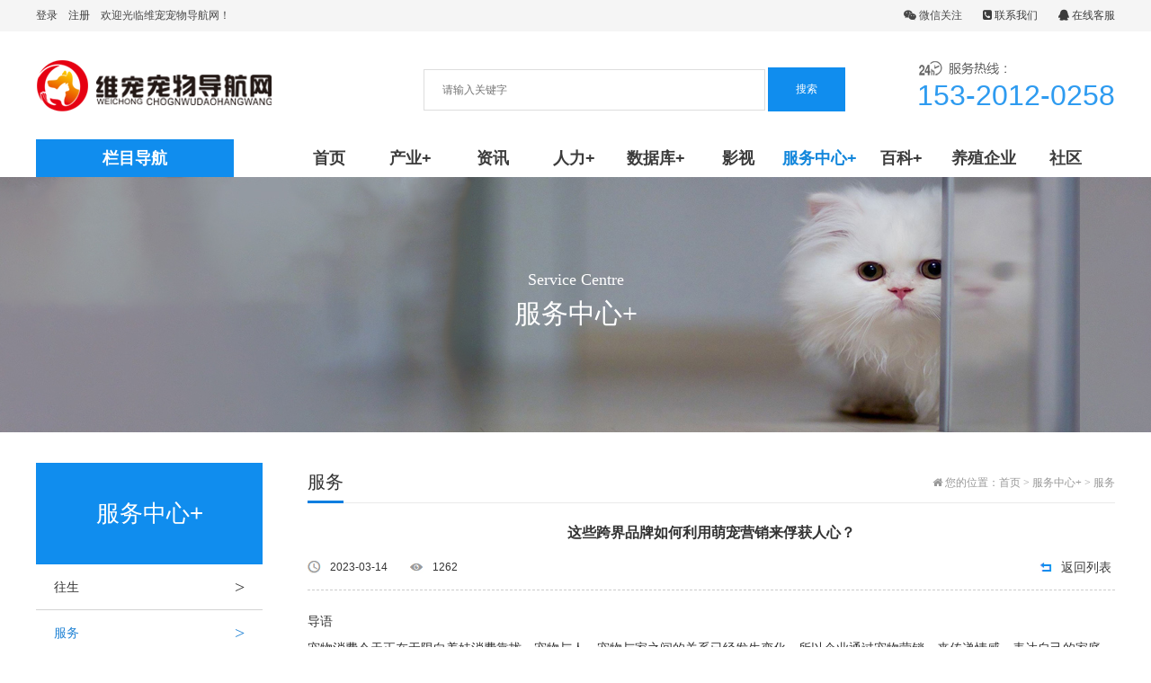

--- FILE ---
content_type: text/html;charset=utf-8
request_url: https://www.petdhw.com/show-29185.html
body_size: 10537
content:
<!doctype html>
<html>
<head>
<meta http-equiv="Content-Type" content="text/html; charset=utf-8" />
<meta http-equiv="X-UA-Compatible" content="IE=edge">
<meta name="viewport" content="width=device-width, initial-scale=1" />
<link rel="stylesheet" href="/public/css/amazeui.min.css">
<link rel="stylesheet" href="/theme/def19823/css/app.css">
<!--
 <style>
            html {
                -webkit-filter: grayscale(100%);
                -moz-filter: grayscale(100%);
                -ms-filter: grayscale(100%);
                -o-filter: grayscale(100%);
                filter:progid:DXImageTransform.Microsoft.BasicImage(grayscale=1);
                _filter:none;
            }
</style>
以上代码为哀悼灰色网页设置-->
<title>这些跨界品牌如何利用萌宠营销来俘获人心？_服务_维宠宠物导航网</title>
<meta name="keywords" content="这些跨界品牌如何利用萌宠营销来俘获人心？">
<meta name="description" content="这些跨界品牌如何利用萌宠营销来俘获人心？">

</head>

<body>

    
<div class="top">
  <div class="jz">
    <div class="tl l"><a href="https://www.petdhw.com/login.html">登录</a>　<a href="https://www.petdhw.com/reg.html">注册</a>　<p>欢迎光临维宠宠物导航网！</p></div>
    <div class="tr r">
      <ul>
        <li class="wx"><span class="am-icon-weixin"></span> 微信关注<p><img src="/upfile/wx.jpg" alt="微信公众号" width="200" height="200"></p></li>
        <li><a href="https://www.petdhw.com/list-8.html"><span class="am-icon-phone-square"></span> 联系我们</a></li>
                	<li><a href="http://wpa.qq.com/msgrd?v=3&uin=157788582&site=qq&menu=yes" target="_blank"><span class="am-icon-qq"></span> 在线客服</a></li>
                  </ul>
    </div>
  </div>
</div><!---->
<div class="head">
  <div class="jz"> <a href="https://www.petdhw.com/" class="l p_sj"><img src="/upfile/2019/10/1572395795881.png" alt="维宠宠物导航网"></a>
  
  

  
  
    <div class="fw r">
        <p>153-2012-0258</p></div>  
  <div class="search_l r">
      <form action="https://www.petdhw.com/search.html" method="get">
                <input type="text" class="ip" name="keyword" placeholder="请输入关键字">
        <input type="submit" class="btn" value="搜索">
      </form></div>
      
  </div>
</div><!---->

<div class="nav">
  <div class="jz">
    <ul class="nav_main">
    <li class="yiji_li h hh">栏目导航
    <div class="slider_list">
			<ul>
			  <li><i class="am-icon-flask ami"></i><a href="https://www.petdhw.com/list-33.html">宠物药企</a><i class="am-icon-angle-right r"></i></li>
			  <li><i class="am-icon-gear ami"></i><a href="https://www.petdhw.com/list-34.html">宠物器械</a><i class="am-icon-angle-right r"></i></li>
			  <li><i class="am-icon-sun-o ami"></i><a href="https://www.petdhw.com/list-35.html">宠物日粮</a><i class="am-icon-angle-right r"></i></li>
			  <li><i class="am-icon-soccer-ball-o ami"></i><a href="https://www.petdhw.com/list-36.html">宠物玩具</a><i class="am-icon-angle-right r"></i></li>
			  <li><i class="am-icon-cut ami"></i><a href="https://www.petdhw.com/list-37.html">宠物用品</a><i class="am-icon-angle-right r"></i></li>
			  <li><i class="am-icon-plus-square ami"></i><a href="/list-106.html">宠物医院</a><i class="am-icon-angle-right r"></i></li>
			  <li><i class="am-icon-heart-o ami"></i><a href="https://www.petdhw.com/list-39.html">宠物美容</a><i class="am-icon-angle-right r"></i></li>
			  <li><i class="am-icon-bank ami"></i><a href="https://www.petdhw.com/list-40.html">宠物商店</a><i class="am-icon-angle-right r"></i></li>
		  </ul>
		</div>
  
      <li class="yiji_li"> <a class="wh_wbd" href="https://www.petdhw.com/">首页</a> </li>
             <li class="yiji_li"> <a class="wh_wbd" href="https://www.petdhw.com/list-1.html" title="产业+">产业+</a>
        <ul class="nav_c">
                    	                    	<li class="erji_li c"><a href="https://www.petdhw.com/list-2.html" >资讯</a></li>
                                            	<li class="erji_li c"><a href="https://www.petdhw.com/list-9.html" >监管</a></li>
                                            	<li class="erji_li c"><a href="https://www.petdhw.com/list-121.html" >管理</a></li>
                                            	<li class="erji_li c"><a href="https://www.petdhw.com/list-117.html" >标准</a></li>
                                            	<li class="erji_li c"><a href="https://www.petdhw.com/list-120.html" >会议</a></li>
                                            	<li class="erji_li c"><a href="https://www.petdhw.com/list-10.html" >金融</a></li>
                                            	<li class="erji_li c"><a href="https://www.petdhw.com/list-11.html" >展会</a></li>
                                            	<li class="erji_li c"><a href="https://www.petdhw.com/list-114.html" >赛事</a></li>
                                            	<li class="erji_li c"><a href="https://www.petdhw.com/list-116.html" >协会</a></li>
                                            	<li class="erji_li c"><a href="https://www.petdhw.com/list-124.html" >新产品/技术</a></li>
                                            </ul>      </li>      <li class="yiji_li"> <a class="wh_wbd" href="/list-2.html" title="资讯">资讯</a>
              </li>      <li class="yiji_li"> <a class="wh_wbd" href="https://www.petdhw.com/list-3.html" title="人力+">人力+</a>
        <ul class="nav_c">
                    	                    	<li class="erji_li c"><a href="https://www.petdhw.com/list-12.html" >教育</a></li>
                                            	<li class="erji_li c"><a href="https://www.petdhw.com/list-13.html" >人才</a></li>
                                            	<li class="erji_li c"><a href="https://www.petdhw.com/list-14.html" >培训</a></li>
                                            	<li class="erji_li c"><a href="https://www.petdhw.com/list-118.html" >人资</a></li>
                                            	<li class="erji_li c"><a href="https://www.petdhw.com/list-113.html" >病例</a></li>
                                            	<li class="erji_li c"><a href="https://www.petdhw.com/list-111.html" >著作</a></li>
                                            	<li class="erji_li c"><a href="https://www.petdhw.com/list-15.html" >交际</a></li>
                                            	<li class="erji_li c"><a href="https://www.petdhw.com/list-16.html" >人脉</a></li>
                                            </ul>      </li>      <li class="yiji_li"> <a class="wh_wbd" href="https://www.petdhw.com/list-4.html" title="数据库+">数据库+</a>
        <ul class="nav_c">
                    	                    	<li class="erji_li c"><a href="https://www.petdhw.com/list-17.html" >影音</a></li>
                                            	<li class="erji_li c"><a href="https://www.petdhw.com/list-107.html" >影视</a></li>
                                            	<li class="erji_li c"><a href="https://www.petdhw.com/list-18.html" >报告</a></li>
                                            	<li class="erji_li c"><a href="https://www.petdhw.com/list-24.html" >数据</a></li>
                                            	<li class="erji_li c"><a href="https://www.petdhw.com/list-26.html" >文学</a></li>
                                            	<li class="erji_li c"><a href="https://www.petdhw.com/list-122.html" >期刊</a></li>
                                            	<li class="erji_li c"><a href="https://www.petdhw.com/list-123.html" >认证</a></li>
                                            	<li class="erji_li c"><a href="https://www.petdhw.com/list-125.html" >文献</a></li>
                                            </ul>      </li>      <li class="yiji_li"> <a class="wh_wbd" href="/list-17.html" title="影视">影视</a>
              </li>      <li class="yiji_li"> <a class="wh_wbd on" href="https://www.petdhw.com/list-25.html" title="服务中心+">服务中心+</a>
        <ul class="nav_c">
                    	                    	<li class="erji_li c"><a href="https://www.petdhw.com/list-27.html" >往生</a></li>
                                            	<li class="erji_li c"><a href="https://www.petdhw.com/list-28.html" >服务</a></li>
                                            	<li class="erji_li c"><a href="https://www.petdhw.com/list-29.html" >寄养</a></li>
                                            	<li class="erji_li c"><a href="https://www.petdhw.com/list-30.html" >交易</a></li>
                                            	<li class="erji_li c"><a href="https://www.petdhw.com/list-112.html" >公益</a></li>
                                            	<li class="erji_li c"><a href="https://www.petdhw.com/list-31.html" >训练</a></li>
                                            	<li class="erji_li c"><a href="https://www.petdhw.com/list-108.html" >领养</a></li>
                                            </ul>      </li>      <li class="yiji_li"> <a class="wh_wbd" href="https://www.petdhw.com/baike.html" title="百科+">百科+</a>
        <ul class="nav_c">
                    	                    	<li class="erji_li c"><a href="https://www.petdhw.com/list-42.html" >病症</a></li>
                                            	<li class="erji_li c"><a href="https://www.petdhw.com/list-43.html" >喂养</a></li>
                                            	<li class="erji_li c"><a href="https://www.petdhw.com/list-110.html" >保健</a></li>
                                            	<li class="erji_li c"><a href="https://www.petdhw.com/list-44.html" >品种</a></li>
                                            	<li class="erji_li c"><a href="https://www.petdhw.com/list-45.html" >习性</a></li>
                                            	<li class="erji_li c"><a href="https://www.petdhw.com/list-109.html" >日粮</a></li>
                                            </ul>      </li>      <li class="yiji_li"> <a class="wh_wbd" href="https://www.petdhw.com/list-115.html" title="养殖企业">养殖企业</a>
              </li>                                <li class="yiji_li" id="nav_bbs"><a class="wh_wbd" href="https://www.petdhw.com/bbs.html" title="社区">社区</a></li>
                    </li>

    </ul>
  </div>
</div><!---->


<nav data-am-widget="menu" class="am-menu  am-menu-dropdown1 mnav" data-am-menu-collapse> 

<a href="javascript:;" class="am-icon-bars am-icon-sm am-menu-toggle"></a>

  <ul class="am-menu-nav am-avg-sm-1 am-collapse">
  
      <li class="am-parent"> <a href="https://www.petdhw.com/list-1.html" title="产业+">产业+</a>
    <ul class="am-menu-sub am-collapse  am-avg-sm-2 ">
                    	                    	<li><a href="https://www.petdhw.com/list-2.html" >资讯</a></li>
                                            	<li><a href="https://www.petdhw.com/list-9.html" >监管</a></li>
                                            	<li><a href="https://www.petdhw.com/list-121.html" >管理</a></li>
                                            	<li><a href="https://www.petdhw.com/list-117.html" >标准</a></li>
                                            	<li><a href="https://www.petdhw.com/list-120.html" >会议</a></li>
                                            	<li><a href="https://www.petdhw.com/list-10.html" >金融</a></li>
                                            	<li><a href="https://www.petdhw.com/list-11.html" >展会</a></li>
                                            	<li><a href="https://www.petdhw.com/list-114.html" >赛事</a></li>
                                            	<li><a href="https://www.petdhw.com/list-116.html" >协会</a></li>
                                            	<li><a href="https://www.petdhw.com/list-124.html" >新产品/技术</a></li>
                                                                    </ul>                    
   </li>    <li> <a href="/list-2.html" title="资讯">资讯</a>
                       
   </li>    <li class="am-parent"> <a href="https://www.petdhw.com/list-3.html" title="人力+">人力+</a>
    <ul class="am-menu-sub am-collapse  am-avg-sm-2 ">
                    	                    	<li><a href="https://www.petdhw.com/list-12.html" >教育</a></li>
                                            	<li><a href="https://www.petdhw.com/list-13.html" >人才</a></li>
                                            	<li><a href="https://www.petdhw.com/list-14.html" >培训</a></li>
                                            	<li><a href="https://www.petdhw.com/list-118.html" >人资</a></li>
                                            	<li><a href="https://www.petdhw.com/list-113.html" >病例</a></li>
                                            	<li><a href="https://www.petdhw.com/list-111.html" >著作</a></li>
                                            	<li><a href="https://www.petdhw.com/list-15.html" >交际</a></li>
                                            	<li><a href="https://www.petdhw.com/list-16.html" >人脉</a></li>
                                                                    </ul>                    
   </li>    <li class="am-parent"> <a href="https://www.petdhw.com/list-4.html" title="数据库+">数据库+</a>
    <ul class="am-menu-sub am-collapse  am-avg-sm-2 ">
                    	                    	<li><a href="https://www.petdhw.com/list-17.html" >影音</a></li>
                                            	<li><a href="https://www.petdhw.com/list-107.html" >影视</a></li>
                                            	<li><a href="https://www.petdhw.com/list-18.html" >报告</a></li>
                                            	<li><a href="https://www.petdhw.com/list-24.html" >数据</a></li>
                                            	<li><a href="https://www.petdhw.com/list-26.html" >文学</a></li>
                                            	<li><a href="https://www.petdhw.com/list-122.html" >期刊</a></li>
                                            	<li><a href="https://www.petdhw.com/list-123.html" >认证</a></li>
                                            	<li><a href="https://www.petdhw.com/list-125.html" >文献</a></li>
                                                                    </ul>                    
   </li>    <li> <a href="/list-17.html" title="影视">影视</a>
                       
   </li>    <li class="am-parent"> <a href="https://www.petdhw.com/list-25.html" title="服务中心+">服务中心+</a>
    <ul class="am-menu-sub am-collapse  am-avg-sm-2 ">
                    	                    	<li><a href="https://www.petdhw.com/list-27.html" >往生</a></li>
                                            	<li><a href="https://www.petdhw.com/list-28.html" >服务</a></li>
                                            	<li><a href="https://www.petdhw.com/list-29.html" >寄养</a></li>
                                            	<li><a href="https://www.petdhw.com/list-30.html" >交易</a></li>
                                            	<li><a href="https://www.petdhw.com/list-112.html" >公益</a></li>
                                            	<li><a href="https://www.petdhw.com/list-31.html" >训练</a></li>
                                            	<li><a href="https://www.petdhw.com/list-108.html" >领养</a></li>
                                                                    </ul>                    
   </li>    <li class="am-parent"> <a href="https://www.petdhw.com/baike.html" title="百科+">百科+</a>
    <ul class="am-menu-sub am-collapse  am-avg-sm-2 ">
                    	                    	<li><a href="https://www.petdhw.com/list-42.html" >病症</a></li>
                                            	<li><a href="https://www.petdhw.com/list-43.html" >喂养</a></li>
                                            	<li><a href="https://www.petdhw.com/list-110.html" >保健</a></li>
                                            	<li><a href="https://www.petdhw.com/list-44.html" >品种</a></li>
                                            	<li><a href="https://www.petdhw.com/list-45.html" >习性</a></li>
                                            	<li><a href="https://www.petdhw.com/list-109.html" >日粮</a></li>
                                                                    </ul>                    
   </li>    <li> <a href="https://www.petdhw.com/list-115.html" title="养殖企业">养殖企业</a>
                       
   </li>                 <li id="nav_bbs"><a href="https://www.petdhw.com/bbs.html" title="社区">社区</a></li>
                  </ul>
</nav><!---->




    <div class="bannern c" style="background:url(/upfile/banner.jpg) no-repeat center;">
  <div class="jz c">
    <div class="nbnbte">Service Centre</div>
    <div class="nbnbtz">服务中心+</div>
  </div>
</div>
    
    <div class="n_cont c">
  <div class="jz c"> ﻿
     <div class="ny_nav" id="my_sticky">
      <div class="wjssbt c">服务中心+</div>
           <ul class="wjsndh c">                   <li class='c'> <a href="https://www.petdhw.com/list-27.html" title="往生" class=''>往生 <span> > </span> </a> </li>         <li class='c'> <a href="https://www.petdhw.com/list-28.html" title="服务" class='on'>服务 <span> > </span> </a> </li>         <li class='c'> <a href="https://www.petdhw.com/list-29.html" title="寄养" class=''>寄养 <span> > </span> </a> </li>         <li class='c'> <a href="https://www.petdhw.com/list-30.html" title="交易" class=''>交易 <span> > </span> </a> </li>         <li class='c'> <a href="https://www.petdhw.com/list-112.html" title="公益" class=''>公益 <span> > </span> </a> </li>         <li class='c'> <a href="https://www.petdhw.com/list-31.html" title="训练" class=''>训练 <span> > </span> </a> </li>         <li class='c'> <a href="https://www.petdhw.com/list-108.html" title="领养" class=''>领养 <span> > </span> </a> </li>       </ul>
       
    </div>
   
   
    <div class="ny_zqw ny_zqw_chb">
            <div class="nw_top"> <span class="top_tzbt l">服务</span> <span class="top_mbx r am-icon-home"> 您的位置：<a href="https://www.petdhw.com/" >首页</a> > <a href="https://www.petdhw.com/list-25.html" title="https://www.petdhw.com/list-25.html">服务中心+</a> > <a href="https://www.petdhw.com/list-28.html" title="https://www.petdhw.com/list-28.html">服务</a>       </span> </div><div class="c"></div>
      
      
      <!--内页正文-->
      <div class="bjbld">
        <h1 class="xqbt">这些跨界品牌如何利用萌宠营销来俘获人心？</h1>
        <div class="xqbtnm">
          <div class="xqbrq"> <span class="rqds l">2023-03-14</span> <span class="ckrs l"><b style="font-weight:100;">1262</b></span> <a href="https://www.petdhw.com/list-28.html" class="ybfh r">返回列表</a> </div>
        </div>
        <div class="xqxq"> 
        <section>导语</section><section><section><section><p>宠物消费今天正在无限向养娃消费靠拢，宠物与人、宠物与家之间的关系已经发生变化。所以企业通过宠物营销，来传递情感、表达自己的家庭观，打动家庭消费者再合适不过。</p></section></section></section><p>随着Z世代消费者的不断崛起，人们的价值观、消费观不断进化，生活方式、社交平台不断更迭，这使得很多曾经显赫一时、如日中天的大品牌面临着品牌年轻化的难题。</p><p></p><section>为了实现品牌年轻化，不少成熟品牌请小鲜肉明星代言，赞助街舞、嘻哈、脱口秀、极限运动等被认为年轻人喜爱的综艺节目。而与这种同质化严重、且花费巨大的营销手段相比，宠物或许是一个更具创造力、性价比的年轻化选择。</section><section><section><section><section><section><section><br/></section></section><section>品牌如何利用宠物营销俘获年轻人？</section></section></section></section></section><section>今年年初网上有一个广为流传的段子：怎么激励年轻人生孩子呢？</section><section>一个绝妙的提案是把今年的生肖虎，改为限定猫年，猫年宝宝在身份证上特别注明（就像招商银行Hello Kitty粉丝信用卡）。这虽然是个段子，但是可以看出今天年轻人对猫的喜爱与疯狂。</section><section><img src="/upfile/2023/03/1678776928555.png"/></section><section><br/></section><section>中国养猫热自2014—2015年间出现，2016—2017年呈现破圈之势。“95后”正成为喵星人崛起的强劲引擎。据《2021养宠青年报告》，大家最爱养的宠物Top5中，猫排名第一，并远远超过排名第二的狗。</section><section><section><section><section><section><section><br/></section></section><section>为什么猫比狗更受年轻人欢迎呢？</section></section></section></section></section><section>首先是因为猫狗成长条件不同，猫对成长空间的要求较小，对主人时间的需求也少，不像狗需要天天遛。所以对于“租房+996”的年轻人来说，养猫不受时间和空间的限制。</section><section>其次，猫的个性与当代年轻人非常吻合：同样喜欢宅家、不爱社交；缺乏安全感，又有很强的自尊心，能在高冷和软萌之间来回切换。这些特征使得猫受到了年轻人的喜爱。</section><section>对猫狗人群大概的划分就是：有家庭、有孩子的人更喜欢养狗，单身、独居青年更爱养猫。面对这样一群热爱猫主子的当代青年，无论是什么行业的品牌，如果想抓住年轻人的心，那就要抓住猫的特点。</section><section>对于今天的年轻人来说，宠物并不是一只普通的动物，而是他们的“亲人”“朋友”，是家庭中的重要成员。宠物消费今天正在无限向养娃消费靠拢，宠物与人、宠物与家之间的关系已经发生变化。所以企业通过宠物营销，来传递情感、表达自己的家庭观，打动家庭消费者再合适不过。</section><section><section><section><section><section><section><br/></section></section><section>宜家：猫咪视频传递家的温馨与惬意</section></section></section></section></section><section>2010年9月，英国宜家做了一次营销。他们在门店打烊以后，把100只猫放进了店里，然后通过店内安装的大量摄像头，记录下这些猫咪在宜家店里如何过夜的场景。</section><section><img src="/upfile/2023/03/1678776928605.png"/></section><section><br/></section><section>有的猫咪在宜家的床上打滚，有的慵懒地窝在沙发上，有的钻进柜子里自得其乐，有的在置物架上窜下跳，有的在地毯上相互打闹，有的跟各种毛绒玩具玩得不亦乐乎……</section><section>这些录下来的猫咪镜头被剪辑成视频，上传到youtube，迅速收获了千万级的播放和热议。更重要的是，通过这些猫咪的视角和行为，你能深深地感受到宜家想要传递的体验和理念，那就是爱与舒适，家的温馨与惬意。</section><section>宜家也曾为流浪动物搭建玩具小床，让流浪动物有个家，以树立良好的品牌形象。</section><section><img src="/upfile/2023/03/1678776928406.png"/></section><section><br/></section><section>宜家还做宠物生意，在几个国家推出了宠物家居用品，为猫设计的家居，温暖而贴心。</section><section><img src="/upfile/2023/03/1678776928306.png"/></section><section><br/></section><section>宠物是非常好的体现家庭生活、传递家庭情感的载体。所以主打居家场景的企业品牌，千万不要错过宠物这个完美的选择。而且，宠物形象还能增强企业品牌的识别性，建立品牌形象。</section><section>虽然已经过去十多年，但猫咪依然是品牌们屡试不爽的营销IP。</section><section>自2019年来，吸猫、撸猫像病毒一样蔓延了互联网各大平台，越来越多的人“患”上了“猫瘾”无法自拔。嗅觉敏锐的品牌们早已“嗅”到猫的“味道”，并成功掌握了撸猫的正确姿势。品牌是如何靠猫猫营销圈粉的呢？</section><section><section><section><section><section><section><br/></section></section><section>奈雪：萌萌猫猫爪勾起购买欲望</section></section></section></section></section><section>2019年1月，奈雪联合CUP美术馆推出奈雪猫咪杯，2020年又推出了原创设计的“猫猫爪杯塞”，用来塞在奶茶盖上，防止饮料流出。</section><section><img src="/upfile/2023/03/1678776928119.png"/></section><section><br/></section><section>虽说这款周边的实用性见仁见智，但它最大的噱头在于设计：有橘猫、灰猫和白猫的不同款式，模仿带肉垫的猫爪造型，用硅胶材质模仿真实猫爪的触感。还通过多种“不正经”的演绎方式，向观众示范了猫猫爪杯塞的多个使用场景，勾起消费者的购买欲望。</section><section><img src="/upfile/2023/03/1678776929836.png"/></section><section><br/></section><section><img src="/upfile/2023/03/1678776929294.png"/></section><section><img src="/upfile/2023/03/1678776929783.png"/></section><section><br/></section><section><img src="/upfile/2023/03/1678776929793.png"/></section><section><br/></section><section>另外奈雪还推出了“猫爪包”，即粉色的猫爪造型欧包。在品牌的宣传图上，真正的猫咪与猫爪周边合照，二者的对比还原引发了不少粉丝和爱猫人士的追捧。</section><section><img src="/upfile/2023/03/1678776929693.png"/></section><section><br/></section><section>将年轻人喜爱的猫咪元素与产品结合，不仅为消费者带来一种轻松和愉悦的心情，也增添了喝奶茶的仪式感，让消费者每一次喝奶茶都如同吸猫。无形中加强了产品的社交属性。</section><section>同时，通过赋予产品这些情感属性，让产品有个性、有辨识度、有记忆点，从而强化奈雪的品牌DNA，与市面上的奶茶形成差异化。</section><section><section><section><section><section><section><br/></section></section><section>三得利：猫咪瓶盖，让关注度暴涨500倍</section></section></section></section></section><section>2019年，日本三得利公司发布了一款 “猫咪形状瓶盖”，在常规矿泉水圆形瓶盖的基础上加了两只“猫耳朵”，软萌的设计很快引起网友热议。</section><section>可惜猫耳瓶盖的制作流程无法满足量产的需求，这一设计只在当年日本“猫之日”昙花一现。今年，三得利又带着它的猫咪瓶盖回来了，还进行了更为实用的升级，可做储药盒、手机支架等。这条推文在推特的点赞数高达21.6万，品牌关注度暴涨500倍。</section><section><img src="/upfile/2023/03/1678776930382.png" _src="/upfile/2023/03/1678776930382.png" width="200" height="171" border="0" title="" alt="" style="width: 200px; height: 171px;"/><img src="/upfile/2023/03/1678776930428.png" _src="/upfile/2023/03/1678776930428.png" width="200" height="173" border="0" title="" alt="" style="width: 200px; height: 173px;"/><img src="/upfile/2023/03/1678776930239.png" _src="/upfile/2023/03/1678776930239.png" width="200" height="179" border="0" title="" alt="" style="width: 200px; height: 179px;"/></section><section><br/></section><section><section><section><section><section><section><br/></section></section><section>麦当劳：方便实用又可爱</section></section></section></section></section><section>2020年7月，麦当劳“大薯日”的营销创意是喵喵薯夹——一个做成猫爪形状的硅胶指套，为了让你方便吃薯条不沾手。这款薯夹有5种颜色，被做成盲盒的形式在线上预约贩卖。</section><p></p><p><img src="/upfile/2023/03/1678776930374.png"/></p><p></p><section><img src="/upfile/2023/03/1678776930546.jpeg"/></section><section><br/></section><section>麦当劳的喵喵薯夹结合了当下年轻人最热门的几个营销形式：盲盒、萌宠、新奇的创意，因此收获不少关注。</section><section>2021年12月7日，麦当劳又推出限量猫窝周边。其“窝在一起”的主题也颇能体现麦当劳的品牌内涵和冬日生活氛围。这个套餐一上线，10万份猫窝即遭疯抢，转眼一扫而空，就连麦当劳的小程序都被蜂拥而入的用户挤崩。</section><section><img src="/upfile/2023/03/1678776931904.png"/></section><section><br/></section><section><section><section><section><section><section><br/></section></section><section>星巴克：一个猫爪杯引发的战争</section></section></section></section></section><section>大家一定不会忘记，2019年春季星巴克推出的限定猫爪杯。它火到了什么程度呢？199的原价最终被炒上千元，消费者排队抢购，二手平台加价出售，还一度引发抢购风潮，直接把品牌炒上社会新闻头条。星巴克的猫爪杯是那一年现象级的社会话题，时至近日提起宠物营销，这都是个教科书式的经典营销案例。</section><section><img src="/upfile/2023/03/1678776931714.png"/></section><section><br/></section><section><section><section><section><section><section><br/></section></section><section>AMIRO：抓住猫咪的特点就是抓住女性的心</section></section></section></section></section><section>2021年七夕节，AMIRO品牌从不同的角度出发，通过把女生比作“猫”拍摄了一支TVC，用电影式的表达手法，同时融合了萌宠元素，吸引用户注意力，使观众觉得有趣引发传播。</section><section><img src="/upfile/2023/03/1678776931332.png"/></section><section><br/></section><section>七夕期间，AMIRO品牌官方微博率先发布TVC，其话题#宠爱在一起#迎合了当下年轻女性对“甜甜的恋爱”的向往。而TVC内容一经上线，引发了曼秀雷敦、芭妮兰、酷乐潮玩等一众品牌蓝V的参与转发，在微博迅速升级发酵，上线5小时就获得了400w+的曝光，极大提高了品牌声量。</section><section><img src="/upfile/2023/03/1678776931150.png"/></section><section><br/></section><section>同时还借助H5这种趣味传播方式，以“你会是被幸福击中的小猫咪吗”为主题，将TVC和AMIRO品牌的产品巧妙植入其中，通过选取神秘的塔罗牌，就可以测出自己近期的爱情运势，激发用户极大的自传播与分享热情，点击互动达到1.3W，曝光量级更是达到180w+。</section><section><img src="/upfile/2023/03/1678776931422.png"/></section><section><br/></section><section><section><section><section><section><section><br/></section></section><section>淘宝：在线云养猫，瓜分 20 亿元红包</section></section></section></section></section><section>“复制这段文字，打开手机淘宝，和我一起养猫，瓜分20亿红包！”近半个月，你有没有在社交网络中收到这样的信息？今年双11，不少人迷上了淘宝“养猫”。其设计师表示，“双 11 超级星秀猫”这个创意来源于发现周围很多人在疫情稳定之后都会养一只猫。据悉，今年双11养猫游戏用户总量超过了5亿。为了让自己的猫猫出道，还出现了各种攻略分享，以及养猫组队互助群，将人们紧紧连在一起。</section><section><img src="/upfile/2023/03/1678777103795.png"/></section><section><br/></section><section><section><section><section><section><section><br/></section></section><section>为什么消费者会喜欢猫咪造型的物件？</section></section></section></section></section><section>其实早在2015年，日本经济学家就发明了一个概念“猫咪经济学”，即不管经济多么困难，大众对猫及其相关产品的热情永远高涨，只要商家提供猫咪相关的产品服务或概念文化，就能吸引关注，从中获益。</section><section>日本与猫相关的产业丰富，也自有其社会文化的原因，根据日本关西大学荣誉教授宫本胜浩计算，2015年平均每个日本人为猫花费的金额接近2万日元，全民在猫的饲养费、周边产品、主题旅游等“猫咪经济”上的消费总额为2.3万亿日元，这一数字甚至超过了国民偶像团体AKB48的年度GDP贡献值565亿日元。</section><section>而在中国，随着宠物经济的发展，猫咪经济也适应趋势不断发展。</section><section>根据前瞻产业研究院的数据，2018年中国养宠用户达到9978万户，比例攀升至22%。腾讯研究院发布的《中国猫咪次元经济现象研究》中，截止到2018年，我国“撸猫”人数已达5000万，消费规模3000万，吸猫人群的消费者转化率为65%。另外根据统计，淘宝在2017年与猫相关的销售额合计已经达到了84亿元。</section><section>猫咪之所以能成为受现代人欢迎的宠物，很大程度是它的外形——圆而大的眼睛，五官分布近似于人类的比例，类似婴幼儿的体型，柔软的皮毛，这些因素在心理学上则容易让人类产生怜爱，产生“萌”的感觉。与猫咪相关的设计不仅能够满足当下年轻人的审美需求，更能切中他们的猎奇心理，叠加饥饿营销、口碑营销等运作，猫咪营销成为了一个成熟的流量收割机。</section><section><img src="/upfile/2023/03/1678777103738.png"/></section><section><br/></section><section>其次猫咪产品能火也与当下流行的“宠物经济”有关，当越来越多的年轻人把养猫当作一种时尚，与之相关的产品就能引发铲屎官群体的关注与共鸣，并扩散至大众群体。</section><section>这也是为什么商家喜欢用猫咪作为周边营销的原因。品牌利用猫咪这一IP推出周边来增加品牌的附加值，也是讲品牌故事的一种方式，不同于硬广，这是一种产品思维的营销。</section>        </div>
                   <div class="other">
                <p>你觉得这篇文章怎么样？</p><a title="赞一下" class="digs" data-url="/home-other-digs-id-29185-act-up.html"><span class="am-icon-thumbs-o-up"></span><em>0</em></a><a title="踩一下" class="digs"  data-url="/home-other-digs-id-29185-act-down.html"><span class="am-icon-thumbs-o-down"></span><em>0</em></a>
            </div>
                        
            
            <div class="xypxq">
        <a href="https://www.petdhw.com/show-29208.html" title="ACTH与ACTH刺激试验" class="sypa l"><b>上一篇：</b>ACTH与ACTH刺激试验</a> 
        <a href="https://www.petdhw.com/show-29184.html" title="宠医课堂丨初春踏青季，虫虫来捣乱" class="xypa r"><b>下一篇：</b>宠医课堂丨初春踏青季，虫虫来捣乱</a>    </div>
    
                  
          
      </div>
      <!--内页正文-->
      
      
      
   
    </div>
  </div>
</div><!---->
    

    
    ﻿<div class="foot">
  <div class="jz">
    <div class="ssnb">
      <ul class="dbdh">
<li><a href="https://www.petdhw.com/aboutus.html" title="网站简介">网站简介</a></li><li><a href="https://www.petdhw.com/team.html" title="团队介绍">团队介绍</a></li><li><a href="https://www.petdhw.com/ad.html" title="广告服务">广告服务</a></li><li><a href="https://www.petdhw.com/announce.html" title="版权声明">版权声明</a></li><li><a href="https://www.petdhw.com/join.html" title="加入我们">加入我们</a></li><li><a href="https://www.petdhw.com/list-8.html" title="联系我们">联系我们</a></li>      </ul>
      
    </div>
    <div class="egwm"> <img src="/upfile/wx.jpg" class="ewmtpw" alt="二维码">
      <div class="lxfsa"> <span class="ytbts">维宠宠物导航网</span> <span class="ytbta">电话：153-2012-0258</span> <span class="ytbta">电话：155-0222-3953</span> <span class="ytbta">邮箱：594036387@qq.com</span> <span class="ytbta">地址：天津滨海新区烟台道15号办公楼5-506室</span> </div>
    </div>
    <div class="dbxx"><p>天津维宠网络科技有限公司　版权所有 © 2019 Inc.</p>　<a href="https://beian.miit.gov.cn" target="_blank">津ICP备19008835号</a>　<a href="http://www.xinghen.cn" target="_blank" title="星痕网络科技提供技术支持">技术支持</a>   <a href="https://www.petdhw.com/sitemap.html">网站地图</a>　<script charset="UTF-8" id="LA_COLLECT" src="//sdk.51.la/js-sdk-pro.min.js"></script>
<script>LA.init({id: "JoiEfbNf0u0EJWVL",ck: "JoiEfbNf0u0EJWVL"})</script></div>
  </div>
</div><!---->



    
    <!--[if lt IE 9]>
    <div class="notsupport">
        <h1>:( 非常遗憾</h1>
        <h2>您的浏览器版本太低，请升级您的浏览器</h2>
    </div>
    <![endif]-->
    <script src="/public/js/jquery.min.js"></script>
    <script src="/public/js/amazeui.min.js"></script>
    <script src="/theme/def19823/js/app.js"></script>
    
</body>
</html><!--Processed in 0.120224 s , Memory 401.26 K , 22 queries-->

--- FILE ---
content_type: text/css
request_url: https://www.petdhw.com/public/css/amazeui.min.css
body_size: 43005
content:
@charset "utf-8";
/*! Amaze UI v2.7.2 | by Amaze UI Team | (c) 2016 AllMobilize, Inc. | Licensed under MIT | 2016-08-17T16:17:24+0800 */*,:after,:before{-webkit-box-sizing:border-box;box-sizing:border-box}body,html{min-height:100%}html{-ms-text-size-adjust:100%;-webkit-text-size-adjust:100%}body{margin:0}article,aside,details,figcaption,figure,footer,header,hgroup,main,menu,nav,section,summary{display:block}audio,canvas,progress,video{display:inline-block;vertical-align:baseline}audio:not([controls]){display:none;height:0}[hidden],script,template{display:none}a,ins{text-decoration:none}abbr[title]{border-bottom:1px dotted}b,strong{font-weight:700}pre{white-space:pre-wrap}q{quotes:"\201C" "\201D" "\2018" "\2019"}small{font-size:80%}sub,sup{font-size:75%;line-height:0;position:relative;vertical-align:baseline}sup{top:-.5em}sub{bottom:-.25em}img{-webkit-box-sizing:border-box;box-sizing:border-box;vertical-align:middle;border:0}svg:not(:root){overflow:hidden}figure{margin:0}code,kbd,pre,samp{font-family:Monaco,Menlo,Consolas,"Courier New",FontAwesome,monospace;font-size:1em}fieldset{border:1px solid silver;margin:0 2px;padding:.35em .625em .75em}legend{border:0;padding:0}button,input,optgroup,select,textarea{color:inherit;font:inherit;margin:0}button{overflow:visible}button,input{line-height:normal}button,select{text-transform:none}button,html input[type=button],input[type=reset],input[type=submit]{-webkit-appearance:button;cursor:pointer}input[type=checkbox],input[type=radio]{cursor:pointer;padding:0;-webkit-box-sizing:border-box;box-sizing:border-box}button[disabled],html input[disabled]{cursor:default}button::-moz-focus-inner,input::-moz-focus-inner{border:0;padding:0}input[type=number]::-webkit-inner-spin-button,input[type=number]::-webkit-outer-spin-button{height:auto}input[type=search]{-webkit-appearance:textfield;-webkit-box-sizing:content-box;box-sizing:content-box}input[type=search]::-webkit-search-cancel-button,input[type=search]::-webkit-search-decoration{-webkit-appearance:none}textarea{overflow:auto;vertical-align:top;resize:vertical}optgroup{font-weight:700}table{border-collapse:collapse;border-spacing:0}td,th{padding:0}html{font-size:10px;-webkit-tap-highlight-color:rgba(0,0,0,0)}body{position:relative;background:#fff;font-family:"Segoe UI","Lucida Grande",Helvetica,Arial,"Microsoft YaHei",FreeSans,Arimo,"Droid Sans","wenquanyi micro hei","Hiragino Sans GB","Hiragino Sans GB W3",FontAwesome,sans-serif;font-weight:400;line-height:1.6;color:#333;font-size:1.6rem}body,button,input,select,textarea{text-rendering:optimizeLegibility;-webkit-font-smoothing:antialiased;-moz-osx-font-smoothing:grayscale;-moz-font-feature-settings:"liga","kern"}@media only screen and (max-width:640px){body{word-wrap:break-word;-webkit-hyphens:auto;-ms-hyphens:auto;-moz-hyphens:auto;hyphens:auto}}a{color:#333}a:hover{color:#f30}ins{background:#ffa;color:#333}mark{background:#ffa;color:#333}abbr[title],dfn[title]{cursor:help}dfn[title]{border-bottom:1px dotted;font-style:normal}address,blockquote,dl,fieldset,figure,hr,ol,p,pre,ul{margin:0 0 1.6rem 0}*+address,*+blockquote,*+dl,*+fieldset,*+figure,*+hr,*+ol,*+p,*+pre,*+ul{margin-top:1.6rem}h1,h2,h3,h4,h5,h6{margin:0 0 1.6rem 0;font-weight:600;font-size:100%}h1{font-size:1.5em}h2{font-size:1.25em}*+h1,*+h2,*+h3,*+h4,*+h5,*+h6{margin-top:2em}ol,ul{padding-left:2em}ol>li>ol,ol>li>ul,ul>li>ol,ul>li>ul{margin:1em 0}dt{font-weight:700}dt+dd{margin-top:.5em}dd{margin-left:0}dd+dt{margin-top:1em}hr{display:block;padding:0;border:0;height:0;border-top:1px solid #eee;-webkit-box-sizing:content-box;box-sizing:content-box}address{font-style:normal}blockquote{padding-top:5px;padding-bottom:5px;padding-left:15px;border-left:4px solid #ddd;font-family:Georgia,"Times New Roman",Times,Kai,"Kaiti SC",KaiTi,BiauKai,FontAwesome,serif}blockquote small{display:block;color:#999;font-family:"Segoe UI","Lucida Grande",Helvetica,Arial,"Microsoft YaHei",FreeSans,Arimo,"Droid Sans","wenquanyi micro hei","Hiragino Sans GB","Hiragino Sans GB W3",FontAwesome,sans-serif;text-align:right}blockquote p:last-of-type{margin-bottom:0}iframe{border:0}button,input:not([type=radio]):not([type=checkbox]),select{vertical-align:middle}.am-scrollbar-measure{width:100px;height:100px;overflow:scroll;position:absolute;top:-9999px}.am-container{-webkit-box-sizing:border-box;box-sizing:border-box;margin-left:auto;margin-right:auto;padding-left:1rem;padding-right:1rem;width:100%;max-width:1000px}.am-container:after,.am-container:before{content:" ";display:table}.am-container:after{clear:both}@media only screen and (min-width:641px){.am-container{padding-left:1.5rem;padding-right:1.5rem}}.am-container>.am-g{width:auto;margin-left:-1rem;margin-right:-1rem}@media only screen and (min-width:641px){.am-container>.am-g{margin-left:-1.5rem;margin-right:-1.5rem}}.am-g{margin:0 auto;width:100%}.am-g:after,.am-g:before{content:" ";display:table}.am-g:after{clear:both}.am-g .am-g{margin-left:-1rem;margin-right:-1rem;width:auto}.am-g .am-g.am-g-collapse{margin-left:0;margin-right:0;width:auto}@media only screen and (min-width:641px){.am-g .am-g{margin-left:-1.5rem;margin-right:-1.5rem}}.am-g.am-g-collapse .am-g{margin-left:0;margin-right:0}.am-g-collapse [class*=am-u-]{padding-left:0;padding-right:0}.am-g-fixed{max-width:1000px}[class*=am-u-]{width:100%;padding-left:1rem;padding-right:1rem;float:left;position:relative}[class*=am-u-]+[class*=am-u-]:last-child{float:right}[class*=am-u-]+[class*=am-u-].am-u-end{float:left}@media only screen and (min-width:641px){[class*=am-u-]{padding-left:1.5rem;padding-right:1.5rem}}[class*=am-u-pull-]{left:auto}[class*=am-u-push-]{right:auto}@media only screen{.am-u-sm-1{width:8.33333333%}.am-u-sm-2{width:16.66666667%}.am-u-sm-3{width:25%}.am-u-sm-4{width:33.33333333%}.am-u-sm-5{width:41.66666667%}.am-u-sm-6{width:50%}.am-u-sm-7{width:58.33333333%}.am-u-sm-8{width:66.66666667%}.am-u-sm-9{width:75%}.am-u-sm-10{width:83.33333333%}.am-u-sm-11{width:91.66666667%}.am-u-sm-12{width:100%}.am-u-sm-pull-0{right:0}.am-u-sm-pull-1{right:8.33333333%}.am-u-sm-pull-2{right:16.66666667%}.am-u-sm-pull-3{right:25%}.am-u-sm-pull-4{right:33.33333333%}.am-u-sm-pull-5{right:41.66666667%}.am-u-sm-pull-6{right:50%}.am-u-sm-pull-7{right:58.33333333%}.am-u-sm-pull-8{right:66.66666667%}.am-u-sm-pull-9{right:75%}.am-u-sm-pull-10{right:83.33333333%}.am-u-sm-pull-11{right:91.66666667%}.am-u-sm-push-0{left:0}.am-u-sm-push-1{left:8.33333333%}.am-u-sm-push-2{left:16.66666667%}.am-u-sm-push-3{left:25%}.am-u-sm-push-4{left:33.33333333%}.am-u-sm-push-5{left:41.66666667%}.am-u-sm-push-6{left:50%}.am-u-sm-push-7{left:58.33333333%}.am-u-sm-push-8{left:66.66666667%}.am-u-sm-push-9{left:75%}.am-u-sm-push-10{left:83.33333333%}.am-u-sm-push-11{left:91.66666667%}.am-u-sm-offset-0{margin-left:0}.am-u-sm-offset-1{margin-left:8.33333333%}.am-u-sm-offset-2{margin-left:16.66666667%}.am-u-sm-offset-3{margin-left:25%}.am-u-sm-offset-4{margin-left:33.33333333%}.am-u-sm-offset-5{margin-left:41.66666667%}.am-u-sm-offset-6{margin-left:50%}.am-u-sm-offset-7{margin-left:58.33333333%}.am-u-sm-offset-8{margin-left:66.66666667%}.am-u-sm-offset-9{margin-left:75%}.am-u-sm-offset-10{margin-left:83.33333333%}.am-u-sm-offset-11{margin-left:91.66666667%}.am-u-sm-reset-order{margin-left:0;margin-right:0;left:auto;right:auto;float:left}[class*=am-u-].am-u-sm-centered{margin-left:auto;margin-right:auto;float:none}[class*=am-u-].am-u-sm-centered:last-child{float:none}[class*=am-u-].am-u-sm-uncentered{margin-left:0;margin-right:0;float:left}[class*=am-u-].am-u-sm-uncentered:last-child{float:left}}@media only screen and (min-width:641px){.am-u-md-1{width:8.33333333%}.am-u-md-2{width:16.66666667%}.am-u-md-3{width:25%}.am-u-md-4{width:33.33333333%}.am-u-md-5{width:41.66666667%}.am-u-md-6{width:50%}.am-u-md-7{width:58.33333333%}.am-u-md-8{width:66.66666667%}.am-u-md-9{width:75%}.am-u-md-10{width:83.33333333%}.am-u-md-11{width:91.66666667%}.am-u-md-12{width:100%}.am-u-md-pull-0{right:0}.am-u-md-pull-1{right:8.33333333%}.am-u-md-pull-2{right:16.66666667%}.am-u-md-pull-3{right:25%}.am-u-md-pull-4{right:33.33333333%}.am-u-md-pull-5{right:41.66666667%}.am-u-md-pull-6{right:50%}.am-u-md-pull-7{right:58.33333333%}.am-u-md-pull-8{right:66.66666667%}.am-u-md-pull-9{right:75%}.am-u-md-pull-10{right:83.33333333%}.am-u-md-pull-11{right:91.66666667%}.am-u-md-push-0{left:0}.am-u-md-push-1{left:8.33333333%}.am-u-md-push-2{left:16.66666667%}.am-u-md-push-3{left:25%}.am-u-md-push-4{left:33.33333333%}.am-u-md-push-5{left:41.66666667%}.am-u-md-push-6{left:50%}.am-u-md-push-7{left:58.33333333%}.am-u-md-push-8{left:66.66666667%}.am-u-md-push-9{left:75%}.am-u-md-push-10{left:83.33333333%}.am-u-md-push-11{left:91.66666667%}.am-u-md-offset-0{margin-left:0}.am-u-md-offset-1{margin-left:8.33333333%}.am-u-md-offset-2{margin-left:16.66666667%}.am-u-md-offset-3{margin-left:25%}.am-u-md-offset-4{margin-left:33.33333333%}.am-u-md-offset-5{margin-left:41.66666667%}.am-u-md-offset-6{margin-left:50%}.am-u-md-offset-7{margin-left:58.33333333%}.am-u-md-offset-8{margin-left:66.66666667%}.am-u-md-offset-9{margin-left:75%}.am-u-md-offset-10{margin-left:83.33333333%}.am-u-md-offset-11{margin-left:91.66666667%}.am-u-md-reset-order{margin-left:0;margin-right:0;left:auto;right:auto;float:left}[class*=am-u-].am-u-md-centered{margin-left:auto;margin-right:auto;float:none}[class*=am-u-].am-u-md-centered:last-child{float:none}[class*=am-u-].am-u-md-uncentered{margin-left:0;margin-right:0;float:left}[class*=am-u-].am-u-md-uncentered:last-child{float:left}}@media only screen and (min-width:1025px){.am-u-lg-1{width:8.33333333%}.am-u-lg-2{width:16.66666667%}.am-u-lg-3{width:25%}.am-u-lg-4{width:33.33333333%}.am-u-lg-5{width:41.66666667%}.am-u-lg-6{width:50%}.am-u-lg-7{width:58.33333333%}.am-u-lg-8{width:66.66666667%}.am-u-lg-9{width:75%}.am-u-lg-10{width:83.33333333%}.am-u-lg-11{width:91.66666667%}.am-u-lg-12{width:100%}.am-u-lg-pull-0{right:0}.am-u-lg-pull-1{right:8.33333333%}.am-u-lg-pull-2{right:16.66666667%}.am-u-lg-pull-3{right:25%}.am-u-lg-pull-4{right:33.33333333%}.am-u-lg-pull-5{right:41.66666667%}.am-u-lg-pull-6{right:50%}.am-u-lg-pull-7{right:58.33333333%}.am-u-lg-pull-8{right:66.66666667%}.am-u-lg-pull-9{right:75%}.am-u-lg-pull-10{right:83.33333333%}.am-u-lg-pull-11{right:91.66666667%}.am-u-lg-push-0{left:0}.am-u-lg-push-1{left:8.33333333%}.am-u-lg-push-2{left:16.66666667%}.am-u-lg-push-3{left:25%}.am-u-lg-push-4{left:33.33333333%}.am-u-lg-push-5{left:41.66666667%}.am-u-lg-push-6{left:50%}.am-u-lg-push-7{left:58.33333333%}.am-u-lg-push-8{left:66.66666667%}.am-u-lg-push-9{left:75%}.am-u-lg-push-10{left:83.33333333%}.am-u-lg-push-11{left:91.66666667%}.am-u-lg-offset-0{margin-left:0}.am-u-lg-offset-1{margin-left:8.33333333%}.am-u-lg-offset-2{margin-left:16.66666667%}.am-u-lg-offset-3{margin-left:25%}.am-u-lg-offset-4{margin-left:33.33333333%}.am-u-lg-offset-5{margin-left:41.66666667%}.am-u-lg-offset-6{margin-left:50%}.am-u-lg-offset-7{margin-left:58.33333333%}.am-u-lg-offset-8{margin-left:66.66666667%}.am-u-lg-offset-9{margin-left:75%}.am-u-lg-offset-10{margin-left:83.33333333%}.am-u-lg-offset-11{margin-left:91.66666667%}.am-u-lg-reset-order{margin-left:0;margin-right:0;left:auto;right:auto;float:left}[class*=am-u-].am-u-lg-centered{margin-left:auto;margin-right:auto;float:none}[class*=am-u-].am-u-lg-centered:last-child{float:none}[class*=am-u-].am-u-lg-uncentered{margin-left:0;margin-right:0;float:left}[class*=am-u-].am-u-lg-uncentered:last-child{float:left}}[class*=am-avg-]{display:block;padding:0;margin:0;list-style:none}[class*=am-avg-]:after,[class*=am-avg-]:before{content:" ";display:table}[class*=am-avg-]:after{clear:both}[class*=am-avg-]>li{display:block;height:auto;float:left}@media only screen{.am-avg-sm-1>li{width:100%}.am-avg-sm-1>li:nth-of-type(n){clear:none}.am-avg-sm-1>li:nth-of-type(1n+1){clear:both}.am-avg-sm-2>li{width:50%}.am-avg-sm-2>li:nth-of-type(n){clear:none}.am-avg-sm-2>li:nth-of-type(2n+1){clear:both}.am-avg-sm-3>li{width:33.33333333%}.am-avg-sm-3>li:nth-of-type(n){clear:none}.am-avg-sm-3>li:nth-of-type(3n+1){clear:both}.am-avg-sm-4>li{width:25%}.am-avg-sm-4>li:nth-of-type(n){clear:none}.am-avg-sm-4>li:nth-of-type(4n+1){clear:both}.am-avg-sm-5>li{width:20%}.am-avg-sm-5>li:nth-of-type(n){clear:none}.am-avg-sm-5>li:nth-of-type(5n+1){clear:both}.am-avg-sm-6>li{width:16.66666667%}.am-avg-sm-6>li:nth-of-type(n){clear:none}.am-avg-sm-6>li:nth-of-type(6n+1){clear:both}.am-avg-sm-7>li{width:14.28571429%}.am-avg-sm-7>li:nth-of-type(n){clear:none}.am-avg-sm-7>li:nth-of-type(7n+1){clear:both}.am-avg-sm-8>li{width:12.5%}.am-avg-sm-8>li:nth-of-type(n){clear:none}.am-avg-sm-8>li:nth-of-type(8n+1){clear:both}.am-avg-sm-9>li{width:11.11111111%}.am-avg-sm-9>li:nth-of-type(n){clear:none}.am-avg-sm-9>li:nth-of-type(9n+1){clear:both}.am-avg-sm-10>li{width:10%}.am-avg-sm-10>li:nth-of-type(n){clear:none}.am-avg-sm-10>li:nth-of-type(10n+1){clear:both}.am-avg-sm-11>li{width:9.09090909%}.am-avg-sm-11>li:nth-of-type(n){clear:none}.am-avg-sm-11>li:nth-of-type(11n+1){clear:both}.am-avg-sm-12>li{width:8.33333333%}.am-avg-sm-12>li:nth-of-type(n){clear:none}.am-avg-sm-12>li:nth-of-type(12n+1){clear:both}}@media only screen and (min-width:641px){.am-avg-md-1>li{width:100%}.am-avg-md-1>li:nth-of-type(n){clear:none}.am-avg-md-1>li:nth-of-type(1n+1){clear:both}.am-avg-md-2>li{width:50%}.am-avg-md-2>li:nth-of-type(n){clear:none}.am-avg-md-2>li:nth-of-type(2n+1){clear:both}.am-avg-md-3>li{width:33.33333333%}.am-avg-md-3>li:nth-of-type(n){clear:none}.am-avg-md-3>li:nth-of-type(3n+1){clear:both}.am-avg-md-4>li{width:25%}.am-avg-md-4>li:nth-of-type(n){clear:none}.am-avg-md-4>li:nth-of-type(4n+1){clear:both}.am-avg-md-5>li{width:20%}.am-avg-md-5>li:nth-of-type(n){clear:none}.am-avg-md-5>li:nth-of-type(5n+1){clear:both}.am-avg-md-6>li{width:16.66666667%}.am-avg-md-6>li:nth-of-type(n){clear:none}.am-avg-md-6>li:nth-of-type(6n+1){clear:both}.am-avg-md-7>li{width:14.28571429%}.am-avg-md-7>li:nth-of-type(n){clear:none}.am-avg-md-7>li:nth-of-type(7n+1){clear:both}.am-avg-md-8>li{width:12.5%}.am-avg-md-8>li:nth-of-type(n){clear:none}.am-avg-md-8>li:nth-of-type(8n+1){clear:both}.am-avg-md-9>li{width:11.11111111%}.am-avg-md-9>li:nth-of-type(n){clear:none}.am-avg-md-9>li:nth-of-type(9n+1){clear:both}.am-avg-md-10>li{width:10%}.am-avg-md-10>li:nth-of-type(n){clear:none}.am-avg-md-10>li:nth-of-type(10n+1){clear:both}.am-avg-md-11>li{width:9.09090909%}.am-avg-md-11>li:nth-of-type(n){clear:none}.am-avg-md-11>li:nth-of-type(11n+1){clear:both}.am-avg-md-12>li{width:8.33333333%}.am-avg-md-12>li:nth-of-type(n){clear:none}.am-avg-md-12>li:nth-of-type(12n+1){clear:both}}@media only screen and (min-width:1025px){.am-avg-lg-1>li{width:100%}.am-avg-lg-1>li:nth-of-type(n){clear:none}.am-avg-lg-1>li:nth-of-type(1n+1){clear:both}.am-avg-lg-2>li{width:50%}.am-avg-lg-2>li:nth-of-type(n){clear:none}.am-avg-lg-2>li:nth-of-type(2n+1){clear:both}.am-avg-lg-3>li{width:33.33333333%}.am-avg-lg-3>li:nth-of-type(n){clear:none}.am-avg-lg-3>li:nth-of-type(3n+1){clear:both}.am-avg-lg-4>li{width:25%}.am-avg-lg-4>li:nth-of-type(n){clear:none}.am-avg-lg-4>li:nth-of-type(4n+1){clear:both}.am-avg-lg-5>li{width:20%}.am-avg-lg-5>li:nth-of-type(n){clear:none}.am-avg-lg-5>li:nth-of-type(5n+1){clear:both}.am-avg-lg-6>li{width:16.66666667%}.am-avg-lg-6>li:nth-of-type(n){clear:none}.am-avg-lg-6>li:nth-of-type(6n+1){clear:both}.am-avg-lg-7>li{width:14.28571429%}.am-avg-lg-7>li:nth-of-type(n){clear:none}.am-avg-lg-7>li:nth-of-type(7n+1){clear:both}.am-avg-lg-8>li{width:12.5%}.am-avg-lg-8>li:nth-of-type(n){clear:none}.am-avg-lg-8>li:nth-of-type(8n+1){clear:both}.am-avg-lg-9>li{width:11.11111111%}.am-avg-lg-9>li:nth-of-type(n){clear:none}.am-avg-lg-9>li:nth-of-type(9n+1){clear:both}.am-avg-lg-10>li{width:10%}.am-avg-lg-10>li:nth-of-type(n){clear:none}.am-avg-lg-10>li:nth-of-type(10n+1){clear:both}.am-avg-lg-11>li{width:9.09090909%}.am-avg-lg-11>li:nth-of-type(n){clear:none}.am-avg-lg-11>li:nth-of-type(11n+1){clear:both}.am-avg-lg-12>li{width:8.33333333%}.am-avg-lg-12>li:nth-of-type(n){clear:none}.am-avg-lg-12>li:nth-of-type(12n+1){clear:both}}code,kbd,pre,samp{font-family:Monaco,Menlo,Consolas,"Courier New",FontAwesome,monospace}code{padding:2px 4px;font-size:1.3rem;color:#c7254e;background-color:#f8f8f8;white-space:nowrap;border-radius:0}pre{display:block;padding:1rem;margin:1rem 0;font-size:1.3rem;line-height:1.6;word-break:break-all;word-wrap:break-word;color:#555;background-color:#f8f8f8;border:1px solid #dedede;border-radius:0}pre code{padding:0;font-size:inherit;color:inherit;white-space:pre-wrap;background-color:transparent;border-radius:0}.am-pre-scrollable{max-height:24rem;overflow-y:scroll}.am-btn{display:inline-block;margin-bottom:0;padding:.5em 1em;vertical-align:middle;font-size:1.6rem;font-weight:400;line-height:1.2;text-align:center;white-space:nowrap;background-image:none;border:1px solid transparent;border-radius:0;cursor:pointer;outline:0;-webkit-appearance:none;-webkit-user-select:none;-moz-user-select:none;-ms-user-select:none;user-select:none;-webkit-transition:background-color .3s ease-out,border-color .3s ease-out;transition:background-color .3s ease-out,border-color .3s ease-out}.am-btn:active:focus,.am-btn:focus{outline:thin dotted;outline:1px auto -webkit-focus-ring-color;outline-offset:-2px}.am-btn:focus,.am-btn:hover{color:#444;text-decoration:none}.am-btn.am-active,.am-btn:active{background-image:none;-webkit-box-shadow:inset 0 3px 5px rgba(0,0,0,.15);box-shadow:inset 0 3px 5px rgba(0,0,0,.15)}.am-btn.am-disabled,.am-btn[disabled],fieldset[disabled] .am-btn{pointer-events:none;border-color:transparent;cursor:not-allowed;opacity:.45;-webkit-box-shadow:none;box-shadow:none}.am-btn.am-round{border-radius:1000px}.am-btn.am-radius{border-radius:2px}.am-btn-default{color:#444;background-color:#e6e6e6;border-color:#e6e6e6}a.am-btn-default:visited{color:#444}.am-btn-default.am-active,.am-btn-default:active,.am-btn-default:focus,.am-btn-default:hover,.am-dropdown.am-active .am-btn-default.am-dropdown-toggle{color:#444;border-color:#c7c7c7}.am-btn-default:focus,.am-btn-default:hover{background-color:#d4d4d4}.am-btn-default.am-active,.am-btn-default:active,.am-dropdown.am-active .am-btn-default.am-dropdown-toggle{background-image:none;background-color:#c2c2c2}.am-btn-default.am-disabled,.am-btn-default.am-disabled.am-active,.am-btn-default.am-disabled:active,.am-btn-default.am-disabled:focus,.am-btn-default.am-disabled:hover,.am-btn-default[disabled],.am-btn-default[disabled].am-active,.am-btn-default[disabled]:active,.am-btn-default[disabled]:focus,.am-btn-default[disabled]:hover,fieldset[disabled] .am-btn-default,fieldset[disabled] .am-btn-default.am-active,fieldset[disabled] .am-btn-default:active,fieldset[disabled] .am-btn-default:focus,fieldset[disabled] .am-btn-default:hover{background-color:#e6e6e6;border-color:#e6e6e6}.am-btn-group .am-btn-default,.am-btn-group-stacked .am-btn-default{border-color:#d9d9d9}.am-btn-primary{color:#fff;background-color:#0e90d2;border-color:#0e90d2}a.am-btn-primary:visited{color:#fff}.am-btn-primary.am-active,.am-btn-primary:active,.am-btn-primary:focus,.am-btn-primary:hover,.am-dropdown.am-active .am-btn-primary.am-dropdown-toggle{color:#fff;border-color:#0a6999}.am-btn-primary:focus,.am-btn-primary:hover{background-color:#0c79b1}.am-btn-primary.am-active,.am-btn-primary:active,.am-dropdown.am-active .am-btn-primary.am-dropdown-toggle{background-image:none;background-color:#0a628f}.am-btn-primary.am-disabled,.am-btn-primary.am-disabled.am-active,.am-btn-primary.am-disabled:active,.am-btn-primary.am-disabled:focus,.am-btn-primary.am-disabled:hover,.am-btn-primary[disabled],.am-btn-primary[disabled].am-active,.am-btn-primary[disabled]:active,.am-btn-primary[disabled]:focus,.am-btn-primary[disabled]:hover,fieldset[disabled] .am-btn-primary,fieldset[disabled] .am-btn-primary.am-active,fieldset[disabled] .am-btn-primary:active,fieldset[disabled] .am-btn-primary:focus,fieldset[disabled] .am-btn-primary:hover{background-color:#0e90d2;border-color:#0e90d2}.am-btn-group .am-btn-primary,.am-btn-group-stacked .am-btn-primary{border-color:#0c80ba}.am-btn-secondary{color:#fff;background-color:#3bb4f2;border-color:#3bb4f2}a.am-btn-secondary:visited{color:#fff}.am-btn-secondary.am-active,.am-btn-secondary:active,.am-btn-secondary:focus,.am-btn-secondary:hover,.am-dropdown.am-active .am-btn-secondary.am-dropdown-toggle{color:#fff;border-color:#0f9ae0}.am-btn-secondary:focus,.am-btn-secondary:hover{background-color:#19a7f0}.am-btn-secondary.am-active,.am-btn-secondary:active,.am-dropdown.am-active .am-btn-secondary.am-dropdown-toggle{background-image:none;background-color:#0e93d7}.am-btn-secondary.am-disabled,.am-btn-secondary.am-disabled.am-active,.am-btn-secondary.am-disabled:active,.am-btn-secondary.am-disabled:focus,.am-btn-secondary.am-disabled:hover,.am-btn-secondary[disabled],.am-btn-secondary[disabled].am-active,.am-btn-secondary[disabled]:active,.am-btn-secondary[disabled]:focus,.am-btn-secondary[disabled]:hover,fieldset[disabled] .am-btn-secondary,fieldset[disabled] .am-btn-secondary.am-active,fieldset[disabled] .am-btn-secondary:active,fieldset[disabled] .am-btn-secondary:focus,fieldset[disabled] .am-btn-secondary:hover{background-color:#3bb4f2;border-color:#3bb4f2}.am-btn-group .am-btn-secondary,.am-btn-group-stacked .am-btn-secondary{border-color:#23abf0}.am-btn-warning{color:#fff;background-color:#F37B1D;border-color:#F37B1D}a.am-btn-warning:visited{color:#fff}.am-btn-warning.am-active,.am-btn-warning:active,.am-btn-warning:focus,.am-btn-warning:hover,.am-dropdown.am-active .am-btn-warning.am-dropdown-toggle{color:#fff;border-color:#c85e0b}.am-btn-warning:focus,.am-btn-warning:hover{background-color:#e0690c}.am-btn-warning.am-active,.am-btn-warning:active,.am-dropdown.am-active .am-btn-warning.am-dropdown-toggle{background-image:none;background-color:#be590a}.am-btn-warning.am-disabled,.am-btn-warning.am-disabled.am-active,.am-btn-warning.am-disabled:active,.am-btn-warning.am-disabled:focus,.am-btn-warning.am-disabled:hover,.am-btn-warning[disabled],.am-btn-warning[disabled].am-active,.am-btn-warning[disabled]:active,.am-btn-warning[disabled]:focus,.am-btn-warning[disabled]:hover,fieldset[disabled] .am-btn-warning,fieldset[disabled] .am-btn-warning.am-active,fieldset[disabled] .am-btn-warning:active,fieldset[disabled] .am-btn-warning:focus,fieldset[disabled] .am-btn-warning:hover{background-color:#F37B1D;border-color:#F37B1D}.am-btn-group .am-btn-warning,.am-btn-group-stacked .am-btn-warning{border-color:#ea6e0c}.am-btn-danger{color:#fff;background-color:#dd514c;border-color:#dd514c}a.am-btn-danger:visited{color:#fff}.am-btn-danger.am-active,.am-btn-danger:active,.am-btn-danger:focus,.am-btn-danger:hover,.am-dropdown.am-active .am-btn-danger.am-dropdown-toggle{color:#fff;border-color:#c62b26}.am-btn-danger:focus,.am-btn-danger:hover{background-color:#d7342e}.am-btn-danger.am-active,.am-btn-danger:active,.am-dropdown.am-active .am-btn-danger.am-dropdown-toggle{background-image:none;background-color:#be2924}.am-btn-danger.am-disabled,.am-btn-danger.am-disabled.am-active,.am-btn-danger.am-disabled:active,.am-btn-danger.am-disabled:focus,.am-btn-danger.am-disabled:hover,.am-btn-danger[disabled],.am-btn-danger[disabled].am-active,.am-btn-danger[disabled]:active,.am-btn-danger[disabled]:focus,.am-btn-danger[disabled]:hover,fieldset[disabled] .am-btn-danger,fieldset[disabled] .am-btn-danger.am-active,fieldset[disabled] .am-btn-danger:active,fieldset[disabled] .am-btn-danger:focus,fieldset[disabled] .am-btn-danger:hover{background-color:#dd514c;border-color:#dd514c}.am-btn-group .am-btn-danger,.am-btn-group-stacked .am-btn-danger{border-color:#d93c37}.am-btn-success{color:#fff;background-color:#5eb95e;border-color:#5eb95e}a.am-btn-success:visited{color:#fff}.am-btn-success.am-active,.am-btn-success:active,.am-btn-success:focus,.am-btn-success:hover,.am-dropdown.am-active .am-btn-success.am-dropdown-toggle{color:#fff;border-color:#429842}.am-btn-success:focus,.am-btn-success:hover{background-color:#4aaa4a}.am-btn-success.am-active,.am-btn-success:active,.am-dropdown.am-active .am-btn-success.am-dropdown-toggle{background-image:none;background-color:#3f913f}.am-btn-success.am-disabled,.am-btn-success.am-disabled.am-active,.am-btn-success.am-disabled:active,.am-btn-success.am-disabled:focus,.am-btn-success.am-disabled:hover,.am-btn-success[disabled],.am-btn-success[disabled].am-active,.am-btn-success[disabled]:active,.am-btn-success[disabled]:focus,.am-btn-success[disabled]:hover,fieldset[disabled] .am-btn-success,fieldset[disabled] .am-btn-success.am-active,fieldset[disabled] .am-btn-success:active,fieldset[disabled] .am-btn-success:focus,fieldset[disabled] .am-btn-success:hover{background-color:#5eb95e;border-color:#5eb95e}.am-btn-group .am-btn-success,.am-btn-group-stacked .am-btn-success{border-color:#4db14d}.am-btn-link{color:#0e90d2;font-weight:400;cursor:pointer;border-radius:0}.am-btn-link,.am-btn-link:active,.am-btn-link[disabled],fieldset[disabled] .am-btn-link{background-color:transparent;-webkit-box-shadow:none;box-shadow:none}.am-btn-link,.am-btn-link:active,.am-btn-link:focus,.am-btn-link:hover{border-color:transparent}.am-btn-link:focus,.am-btn-link:hover{color:#095f8a;text-decoration:underline;background-color:transparent}.am-btn-link[disabled]:focus,.am-btn-link[disabled]:hover,fieldset[disabled] .am-btn-link:focus,fieldset[disabled] .am-btn-link:hover{color:#999;text-decoration:none}.am-btn-xs{font-size:1.2rem}.am-btn-sm{font-size:1.4rem}.am-btn-lg{font-size:1.8rem}.am-btn-xl{font-size:2rem}.am-btn-block{display:block;width:100%;padding-left:0;padding-right:0}.am-btn-block+.am-btn-block{margin-top:5px}input[type=button].am-btn-block,input[type=reset].am-btn-block,input[type=submit].am-btn-block{width:100%}.am-btn.am-btn-loading .am-icon-spin{margin-right:5px}table{max-width:100%;background-color:transparent;empty-cells:show}table code{white-space:normal}th{text-align:left}.am-table{width:100%;margin-bottom:1.6rem;border-spacing:0;border-collapse:separate}.am-table>tbody>tr>td,.am-table>tbody>tr>th,.am-table>tfoot>tr>td,.am-table>tfoot>tr>th,.am-table>thead>tr>td,.am-table>thead>tr>th{padding:.7rem;line-height:1.6;vertical-align:top;border-top:1px solid #ddd}.am-table>thead>tr>th{vertical-align:bottom;border-bottom:1px solid #ddd}.am-table>caption+thead>tr:first-child>td,.am-table>caption+thead>tr:first-child>th,.am-table>colgroup+thead>tr:first-child>td,.am-table>colgroup+thead>tr:first-child>th,.am-table>thead:first-child>tr:first-child>td,.am-table>thead:first-child>tr:first-child>th{border-top:0}.am-table>tbody+tbody tr:first-child td{border-top:2px solid #ddd}.am-table-bordered{border:1px solid #ddd;border-left:none}.am-table-bordered>tbody>tr>td,.am-table-bordered>tbody>tr>th,.am-table-bordered>tfoot>tr>td,.am-table-bordered>tfoot>tr>th,.am-table-bordered>thead>tr>td,.am-table-bordered>thead>tr>th{border-left:1px solid #ddd}.am-table-bordered>tbody>tr:first-child>td,.am-table-bordered>tbody>tr:first-child>th{border-top:none}.am-table-bordered>thead+tbody>tr:first-child>td,.am-table-bordered>thead+tbody>tr:first-child>th{border-top:1px solid #ddd}.am-table-radius{border:1px solid #ddd;border-radius:2px}.am-table-radius>thead>tr:first-child>td:first-child,.am-table-radius>thead>tr:first-child>th:first-child{border-top-left-radius:2px;border-left:none}.am-table-radius>thead>tr:first-child>td:last-child,.am-table-radius>thead>tr:first-child>th:last-child{border-top-right-radius:2px;border-right:none}.am-table-radius>tbody>tr>td:first-child,.am-table-radius>tbody>tr>th:first-child{border-left:none}.am-table-radius>tbody>tr>td:last-child,.am-table-radius>tbody>tr>th:last-child{border-right:none}.am-table-radius>tbody>tr:last-child>td,.am-table-radius>tbody>tr:last-child>th{border-bottom:none}.am-table-radius>tbody>tr:last-child>td:first-child,.am-table-radius>tbody>tr:last-child>th:first-child{border-bottom-left-radius:2px}.am-table-radius>tbody>tr:last-child>td:last-child,.am-table-radius>tbody>tr:last-child>th:last-child{border-bottom-right-radius:2px}.am-table-striped>tbody>tr:nth-child(odd)>td,.am-table-striped>tbody>tr:nth-child(odd)>th{background-color:#f9f9f9}.am-table-hover>tbody>tr:hover>td,.am-table-hover>tbody>tr:hover>th{background-color:#e9e9e9}.am-table-compact>tbody>tr>td,.am-table-compact>tbody>tr>th,.am-table-compact>tfoot>tr>td,.am-table-compact>tfoot>tr>th,.am-table-compact>thead>tr>td,.am-table-compact>thead>tr>th{padding:.4rem}.am-table-centered>tbody>tr>td,.am-table-centered>tbody>tr>th,.am-table-centered>tfoot>tr>td,.am-table-centered>tfoot>tr>th,.am-table-centered>thead>tr>td,.am-table-centered>thead>tr>th{text-align:center}.am-table>tbody>tr.am-active>td,.am-table>tbody>tr.am-active>th,.am-table>tbody>tr>td.am-active,.am-table>tbody>tr>th.am-active,.am-table>tfoot>tr.am-active>td,.am-table>tfoot>tr.am-active>th,.am-table>tfoot>tr>td.am-active,.am-table>tfoot>tr>th.am-active,.am-table>thead>tr.am-active>td,.am-table>thead>tr.am-active>th,.am-table>thead>tr>td.am-active,.am-table>thead>tr>th.am-active{background-color:#ffd}.am-table>tbody>tr.am-disabled>td,.am-table>tbody>tr.am-disabled>th,.am-table>tbody>tr>td.am-disabled,.am-table>tbody>tr>th.am-disabled,.am-table>tfoot>tr.am-disabled>td,.am-table>tfoot>tr.am-disabled>th,.am-table>tfoot>tr>td.am-disabled,.am-table>tfoot>tr>th.am-disabled,.am-table>thead>tr.am-disabled>td,.am-table>thead>tr.am-disabled>th,.am-table>thead>tr>td.am-disabled,.am-table>thead>tr>th.am-disabled{color:#999}.am-table>tbody>tr.am-primary>td,.am-table>tbody>tr.am-primary>th,.am-table>tbody>tr>td.am-primary,.am-table>tbody>tr>th.am-primary,.am-table>tfoot>tr.am-primary>td,.am-table>tfoot>tr.am-primary>th,.am-table>tfoot>tr>td.am-primary,.am-table>tfoot>tr>th.am-primary,.am-table>thead>tr.am-primary>td,.am-table>thead>tr.am-primary>th,.am-table>thead>tr>td.am-primary,.am-table>thead>tr>th.am-primary{color:#0b76ac;background-color:rgba(14,144,210,.115)}.am-table>tbody>tr.am-success>td,.am-table>tbody>tr.am-success>th,.am-table>tbody>tr>td.am-success,.am-table>tbody>tr>th.am-success,.am-table>tfoot>tr.am-success>td,.am-table>tfoot>tr.am-success>th,.am-table>tfoot>tr>td.am-success,.am-table>tfoot>tr>th.am-success,.am-table>thead>tr.am-success>td,.am-table>thead>tr.am-success>th,.am-table>thead>tr>td.am-success,.am-table>thead>tr>th.am-success{color:#5eb95e;background-color:rgba(94,185,94,.115)}.am-table>tbody>tr.am-warning>td,.am-table>tbody>tr.am-warning>th,.am-table>tbody>tr>td.am-warning,.am-table>tbody>tr>th.am-warning,.am-table>tfoot>tr.am-warning>td,.am-table>tfoot>tr.am-warning>th,.am-table>tfoot>tr>td.am-warning,.am-table>tfoot>tr>th.am-warning,.am-table>thead>tr.am-warning>td,.am-table>thead>tr.am-warning>th,.am-table>thead>tr>td.am-warning,.am-table>thead>tr>th.am-warning{color:#F37B1D;background-color:rgba(243,123,29,.115)}.am-table>tbody>tr.am-danger>td,.am-table>tbody>tr.am-danger>th,.am-table>tbody>tr>td.am-danger,.am-table>tbody>tr>th.am-danger,.am-table>tfoot>tr.am-danger>td,.am-table>tfoot>tr.am-danger>th,.am-table>tfoot>tr>td.am-danger,.am-table>tfoot>tr>th.am-danger,.am-table>thead>tr.am-danger>td,.am-table>thead>tr.am-danger>th,.am-table>thead>tr>td.am-danger,.am-table>thead>tr>th.am-danger{color:#dd514c;background-color:rgba(221,81,76,.115)}fieldset{border:none}legend{display:block;width:100%;margin-bottom:2rem;font-size:2rem;line-height:inherit;color:#333;border-bottom:1px solid #e5e5e5;padding-bottom:.5rem}label{display:inline-block;margin-bottom:5px;font-weight:700}input[type=search]{-webkit-box-sizing:border-box;box-sizing:border-box}input[type=checkbox],input[type=radio]{margin:4px 0 0;margin-top:1px\9;line-height:normal}input[type=file]{display:block}select[multiple],select[size]{height:auto}select optgroup{font-size:inherit;font-style:inherit;font-family:inherit}input[type=checkbox]:focus,input[type=file]:focus,input[type=radio]:focus{outline:thin dotted;outline:1px auto -webkit-focus-ring-color;outline-offset:-2px}input[type=number]::-webkit-inner-spin-button,input[type=number]::-webkit-outer-spin-button{height:auto}output{display:block;padding-top:1.6rem;font-size:1.6rem;line-height:1.6;color:#555;vertical-align:middle}.am-form input[type=number],.am-form input[type=search],.am-form input[type=text],.am-form input[type=password],.am-form input[type=datetime],.am-form input[type=datetime-local],.am-form input[type=date],.am-form input[type=month],.am-form input[type=time],.am-form input[type=week],.am-form input[type=email],.am-form input[type=url],.am-form input[type=tel],.am-form input[type=color],.am-form select,.am-form textarea,.am-form-field{display:block;width:100%;padding:.5em;font-size:1.6rem;line-height:1.2;color:#555;vertical-align:middle;background-color:#fff;background-image:none;border:1px solid #ccc;border-radius:0;-webkit-appearance:none;-webkit-transition:border-color .15s ease-in-out,-webkit-box-shadow .15s ease-in-out;transition:border-color .15s ease-in-out,-webkit-box-shadow .15s ease-in-out;transition:border-color .15s ease-in-out,box-shadow .15s ease-in-out;transition:border-color .15s ease-in-out,box-shadow .15s ease-in-out,-webkit-box-shadow .15s ease-in-out}.am-form input[type=number]:focus,.am-form input[type=search]:focus,.am-form input[type=text]:focus,.am-form input[type=password]:focus,.am-form input[type=datetime]:focus,.am-form input[type=datetime-local]:focus,.am-form input[type=date]:focus,.am-form input[type=month]:focus,.am-form input[type=time]:focus,.am-form input[type=week]:focus,.am-form input[type=email]:focus,.am-form input[type=url]:focus,.am-form input[type=tel]:focus,.am-form input[type=color]:focus,.am-form select:focus,.am-form textarea:focus,.am-form-field:focus{outline:0}.am-form input[type=number]:focus,.am-form input[type=search]:focus,.am-form input[type=text]:focus,.am-form input[type=password]:focus,.am-form input[type=datetime]:focus,.am-form input[type=datetime-local]:focus,.am-form input[type=date]:focus,.am-form input[type=month]:focus,.am-form input[type=time]:focus,.am-form input[type=week]:focus,.am-form input[type=email]:focus,.am-form input[type=url]:focus,.am-form input[type=tel]:focus,.am-form input[type=color]:focus,.am-form select:focus,.am-form textarea:focus,.am-form-field:focus{background-color:#fefffe;border-color:#3bb4f2;outline:0;-webkit-box-shadow:inset 0 1px 1px rgba(0,0,0,.075),0 0 5px rgba(59,180,242,.3);box-shadow:inset 0 1px 1px rgba(0,0,0,.075),0 0 5px rgba(59,180,242,.3)}.am-form input[type=number]::-webkit-input-placeholder,.am-form input[type=search]::-webkit-input-placeholder,.am-form input[type=text]::-webkit-input-placeholder,.am-form input[type=password]::-webkit-input-placeholder,.am-form input[type=datetime]::-webkit-input-placeholder,.am-form input[type=datetime-local]::-webkit-input-placeholder,.am-form input[type=date]::-webkit-input-placeholder,.am-form input[type=month]::-webkit-input-placeholder,.am-form input[type=time]::-webkit-input-placeholder,.am-form input[type=week]::-webkit-input-placeholder,.am-form input[type=email]::-webkit-input-placeholder,.am-form input[type=url]::-webkit-input-placeholder,.am-form input[type=tel]::-webkit-input-placeholder,.am-form input[type=color]::-webkit-input-placeholder,.am-form select::-webkit-input-placeholder,.am-form textarea::-webkit-input-placeholder,.am-form-field::-webkit-input-placeholder{color:#999}.am-form input[type=number]::-moz-placeholder,.am-form input[type=search]::-moz-placeholder,.am-form input[type=text]::-moz-placeholder,.am-form input[type=password]::-moz-placeholder,.am-form input[type=datetime]::-moz-placeholder,.am-form input[type=datetime-local]::-moz-placeholder,.am-form input[type=date]::-moz-placeholder,.am-form input[type=month]::-moz-placeholder,.am-form input[type=time]::-moz-placeholder,.am-form input[type=week]::-moz-placeholder,.am-form input[type=email]::-moz-placeholder,.am-form input[type=url]::-moz-placeholder,.am-form input[type=tel]::-moz-placeholder,.am-form input[type=color]::-moz-placeholder,.am-form select::-moz-placeholder,.am-form textarea::-moz-placeholder,.am-form-field::-moz-placeholder{color:#999}.am-form input[type=number]:-ms-input-placeholder,.am-form input[type=search]:-ms-input-placeholder,.am-form input[type=text]:-ms-input-placeholder,.am-form input[type=password]:-ms-input-placeholder,.am-form input[type=datetime]:-ms-input-placeholder,.am-form input[type=datetime-local]:-ms-input-placeholder,.am-form input[type=date]:-ms-input-placeholder,.am-form input[type=month]:-ms-input-placeholder,.am-form input[type=time]:-ms-input-placeholder,.am-form input[type=week]:-ms-input-placeholder,.am-form input[type=email]:-ms-input-placeholder,.am-form input[type=url]:-ms-input-placeholder,.am-form input[type=tel]:-ms-input-placeholder,.am-form input[type=color]:-ms-input-placeholder,.am-form select:-ms-input-placeholder,.am-form textarea:-ms-input-placeholder,.am-form-field:-ms-input-placeholder{color:#999}.am-form input[type=number]::placeholder,.am-form input[type=search]::placeholder,.am-form input[type=text]::placeholder,.am-form input[type=password]::placeholder,.am-form input[type=datetime]::placeholder,.am-form input[type=datetime-local]::placeholder,.am-form input[type=date]::placeholder,.am-form input[type=month]::placeholder,.am-form input[type=time]::placeholder,.am-form input[type=week]::placeholder,.am-form input[type=email]::placeholder,.am-form input[type=url]::placeholder,.am-form input[type=tel]::placeholder,.am-form input[type=color]::placeholder,.am-form select::placeholder,.am-form textarea::placeholder,.am-form-field::placeholder{color:#999}.am-form input[type=number]::-moz-placeholder,.am-form input[type=search]::-moz-placeholder,.am-form input[type=text]::-moz-placeholder,.am-form input[type=password]::-moz-placeholder,.am-form input[type=datetime]::-moz-placeholder,.am-form input[type=datetime-local]::-moz-placeholder,.am-form input[type=date]::-moz-placeholder,.am-form input[type=month]::-moz-placeholder,.am-form input[type=time]::-moz-placeholder,.am-form input[type=week]::-moz-placeholder,.am-form input[type=email]::-moz-placeholder,.am-form input[type=url]::-moz-placeholder,.am-form input[type=tel]::-moz-placeholder,.am-form input[type=color]::-moz-placeholder,.am-form select::-moz-placeholder,.am-form textarea::-moz-placeholder,.am-form-field::-moz-placeholder{opacity:1}.am-form input[type=number][disabled],.am-form input[type=number][readonly],.am-form input[type=search][disabled],.am-form input[type=search][readonly],.am-form input[type=text][disabled],.am-form input[type=text][readonly],.am-form input[type=password][disabled],.am-form input[type=password][readonly],.am-form input[type=datetime][disabled],.am-form input[type=datetime][readonly],.am-form input[type=datetime-local][disabled],.am-form input[type=datetime-local][readonly],.am-form input[type=date][disabled],.am-form input[type=date][readonly],.am-form input[type=month][disabled],.am-form input[type=month][readonly],.am-form input[type=time][disabled],.am-form input[type=time][readonly],.am-form input[type=week][disabled],.am-form input[type=week][readonly],.am-form input[type=email][disabled],.am-form input[type=email][readonly],.am-form input[type=url][disabled],.am-form input[type=url][readonly],.am-form input[type=tel][disabled],.am-form input[type=tel][readonly],.am-form input[type=color][disabled],.am-form input[type=color][readonly],.am-form select[disabled],.am-form select[readonly],.am-form textarea[disabled],.am-form textarea[readonly],.am-form-field[disabled],.am-form-field[readonly],fieldset[disabled] .am-form input[type=number],fieldset[disabled] .am-form input[type=search],fieldset[disabled] .am-form input[type=text],fieldset[disabled] .am-form input[type=password],fieldset[disabled] .am-form input[type=datetime],fieldset[disabled] .am-form input[type=datetime-local],fieldset[disabled] .am-form input[type=date],fieldset[disabled] .am-form input[type=month],fieldset[disabled] .am-form input[type=time],fieldset[disabled] .am-form input[type=week],fieldset[disabled] .am-form input[type=email],fieldset[disabled] .am-form input[type=url],fieldset[disabled] .am-form input[type=tel],fieldset[disabled] .am-form input[type=color],fieldset[disabled] .am-form select,fieldset[disabled] .am-form textarea,fieldset[disabled] .am-form-field{cursor:not-allowed;background-color:#eee}.am-form input[type=number].am-radius,.am-form input[type=search].am-radius,.am-form input[type=text].am-radius,.am-form input[type=password].am-radius,.am-form input[type=datetime].am-radius,.am-form input[type=datetime-local].am-radius,.am-form input[type=date].am-radius,.am-form input[type=month].am-radius,.am-form input[type=time].am-radius,.am-form input[type=week].am-radius,.am-form input[type=email].am-radius,.am-form input[type=url].am-radius,.am-form input[type=tel].am-radius,.am-form input[type=color].am-radius,.am-form select.am-radius,.am-form textarea.am-radius,.am-form-field.am-radius{border-radius:2px}.am-form input[type=number].am-round,.am-form input[type=search].am-round,.am-form input[type=text].am-round,.am-form input[type=password].am-round,.am-form input[type=datetime].am-round,.am-form input[type=datetime-local].am-round,.am-form input[type=date].am-round,.am-form input[type=month].am-round,.am-form input[type=time].am-round,.am-form input[type=week].am-round,.am-form input[type=email].am-round,.am-form input[type=url].am-round,.am-form input[type=tel].am-round,.am-form input[type=color].am-round,.am-form select.am-round,.am-form textarea.am-round,.am-form-field.am-round{border-radius:1000px}.am-form select[multiple],.am-form select[size],.am-form textarea{height:auto}.am-form select{-webkit-appearance:none!important;-moz-appearance:none!important;-webkit-border-radius:0;background:#fff url([data-uri]) no-repeat 100% center}.am-form select[multiple=multiple]{background-image:none}.am-form input[type=datetime-local],.am-form input[type=date],input[type=datetime-local].am-form-field,input[type=date].am-form-field{height:37px}.am-form input[type=datetime-local].am-input-sm,.am-form input[type=date].am-input-sm,input[type=datetime-local].am-form-field.am-input-sm,input[type=date].am-form-field.am-input-sm{height:32px}.am-form input[type=datetime-local] .am-input-lg,.am-form input[type=date] .am-input-lg,input[type=datetime-local].am-form-field .am-input-lg,input[type=date].am-form-field .am-input-lg{height:41px}.am-form-help{display:block;margin-top:5px;margin-bottom:10px;color:#999;font-size:1.3rem}.am-form-group{margin-bottom:1.5rem}.am-form-file{position:relative;overflow:hidden}.am-form-file input[type=file]{position:absolute;left:0;top:0;z-index:1;width:100%;opacity:0;cursor:pointer;font-size:50rem}.am-checkbox,.am-radio{display:block;min-height:1.92rem;margin-top:10px;margin-bottom:10px;padding-left:20px;vertical-align:middle}.am-checkbox label,.am-radio label{display:inline;margin-bottom:0;font-weight:400;cursor:pointer}.am-checkbox input[type=checkbox],.am-checkbox-inline input[type=checkbox],.am-radio input[type=radio],.am-radio-inline input[type=radio]{float:left;margin-left:-20px;outline:0}.am-checkbox+.am-checkbox,.am-radio+.am-radio{margin-top:-5px}.am-checkbox-inline,.am-radio-inline{display:inline-block;padding-left:20px;margin-bottom:0;vertical-align:middle;font-weight:400;cursor:pointer}.am-checkbox-inline+.am-checkbox-inline,.am-radio-inline+.am-radio-inline{margin-top:0;margin-left:10px}.am-checkbox-inline[disabled],.am-checkbox[disabled],.am-radio-inline[disabled],.am-radio[disabled],fieldset[disabled] .am-checkbox,fieldset[disabled] .am-checkbox-inline,fieldset[disabled] .am-radio,fieldset[disabled] .am-radio-inline,fieldset[disabled] input[type=checkbox],fieldset[disabled] input[type=radio],input[type=checkbox][disabled],input[type=radio][disabled]{cursor:not-allowed}.am-form-warning .am-checkbox,.am-form-warning .am-checkbox-inline,.am-form-warning .am-form-help,.am-form-warning .am-form-label,.am-form-warning .am-radio,.am-form-warning .am-radio-inline,.am-form-warning label{color:#F37B1D}.am-form-warning [class*=icon-]{color:#F37B1D}.am-form-warning .am-form-field{border-color:#F37B1D!important;-webkit-box-shadow:inset 0 1px 1px rgba(0,0,0,.075);box-shadow:inset 0 1px 1px rgba(0,0,0,.075)}.am-form-warning .am-form-field:focus{background-color:#fefffe;border-color:#d2620b;-webkit-box-shadow:inset 0 1px 1px rgba(0,0,0,.075),0 0 5px #f8b47e!important;box-shadow:inset 0 1px 1px rgba(0,0,0,.075),0 0 5px #f8b47e!important}.am-form-error .am-checkbox,.am-form-error .am-checkbox-inline,.am-form-error .am-form-help,.am-form-error .am-form-label,.am-form-error .am-radio,.am-form-error .am-radio-inline,.am-form-error label{color:#dd514c}.am-form-error [class*=icon-]{color:#dd514c}.am-field-error,.am-form-error .am-form-field{border-color:#dd514c!important;-webkit-box-shadow:inset 0 1px 1px rgba(0,0,0,.075);box-shadow:inset 0 1px 1px rgba(0,0,0,.075)}.am-field-error:focus,.am-form-error .am-form-field:focus{background-color:#fefffe;border-color:#cf2d27;-webkit-box-shadow:inset 0 1px 1px rgba(0,0,0,.075),0 0 5px #eda4a2!important;box-shadow:inset 0 1px 1px rgba(0,0,0,.075),0 0 5px #eda4a2!important}.am-form-success .am-checkbox,.am-form-success .am-checkbox-inline,.am-form-success .am-form-help,.am-form-success .am-form-label,.am-form-success .am-radio,.am-form-success .am-radio-inline,.am-form-success label{color:#5eb95e}.am-form-success [class*=icon-]{color:#5eb95e}.am-field-valid,.am-form-success .am-form-field{border-color:#5eb95e!important;-webkit-box-shadow:inset 0 1px 1px rgba(0,0,0,.075);box-shadow:inset 0 1px 1px rgba(0,0,0,.075)}.am-field-valid:focus,.am-form-success .am-form-field:focus{background-color:#fefffe;border-color:#459f45;-webkit-box-shadow:inset 0 1px 1px rgba(0,0,0,.075),0 0 5px #a5d8a5!important;box-shadow:inset 0 1px 1px rgba(0,0,0,.075),0 0 5px #a5d8a5!important}.am-form-horizontal .am-checkbox,.am-form-horizontal .am-checkbox-inline,.am-form-horizontal .am-form-label,.am-form-horizontal .am-radio,.am-form-horizontal .am-radio-inline{margin-top:0;margin-bottom:0;padding-top:.6em}.am-form-horizontal .am-form-group:after,.am-form-horizontal .am-form-group:before{content:" ";display:table}.am-form-horizontal .am-form-group:after{clear:both}@media only screen and (min-width:641px){.am-form-horizontal .am-form-label{text-align:right}}@media only screen and (min-width:641px){.am-form-inline .am-form-group{display:inline-block;margin-bottom:0;vertical-align:middle}.am-form-inline .am-form-field{display:inline-block;width:auto;vertical-align:middle}.am-form-inline .am-input-group{display:inline-table;vertical-align:middle}.am-form-inline .am-input-group .am-form-label,.am-form-inline .am-input-group .am-input-group-btn,.am-form-inline .am-input-group .am-input-group-label{width:auto}.am-form-inline .am-input-group>.am-form-field{width:100%}.am-form-inline .am-form-label{margin-bottom:0;vertical-align:middle}.am-form-inline .am-checkbox,.am-form-inline .am-radio{display:inline-block;margin-top:0;margin-bottom:0;padding-left:0;vertical-align:middle}.am-form-inline .am-checkbox input[type=checkbox],.am-form-inline .am-radio input[type=radio]{float:none;margin-left:0}}.am-input-sm{font-size:1.4rem!important}.am-input-lg{font-size:1.8rem!important}.am-form-group-sm .am-checkbox,.am-form-group-sm .am-form-field,.am-form-group-sm .am-form-label,.am-form-group-sm .am-radio{font-size:1.4rem!important}.am-form-group-lg .am-checkbox,.am-form-group-lg .am-form-field,.am-form-group-lg .am-form-label,.am-form-group-lg .am-radio{font-size:1.8rem!important}.am-form-group-lg input[type=checkbox],.am-form-group-lg input[type=radio]{margin-top:7px}.am-form-icon{position:relative}.am-form-icon .am-form-field{padding-left:1.75em!important}.am-form-icon [class*=am-icon-]{position:absolute;left:.5em;top:50%;display:block;margin-top:-.5em;line-height:1;z-index:2}.am-form-icon label~[class*=am-icon-]{top:70%}.am-form-feedback{position:relative}.am-form-feedback .am-form-field{padding-left:.5em!important;padding-right:1.75em!important}.am-form-feedback [class*=am-icon-]{right:.5em;left:auto}.am-form-horizontal .am-form-feedback [class*=am-icon-]{right:1.6em}.am-form-set{margin-bottom:1.5rem;padding:0}.am-form-set>input{position:relative;top:-1px;border-radius:0!important}.am-form-set>input:focus{z-index:2}.am-form-set>input:first-child{top:1px;border-top-right-radius:0!important;border-top-left-radius:0!important}.am-form-set>input:last-child{top:-2px;border-bottom-right-radius:0!important;border-bottom-left-radius:0!important}.am-img-thumbnail{display:inline-block;max-width:100%;height:auto;padding:2px;line-height:1.6;background-color:#fff;border:1px solid #ddd;border-radius:0;-webkit-transition:all .2s ease-in-out;transition:all .2s ease-in-out}.am-img-thumbnail.am-radius{border-radius:2px}.am-img-responsive{display:block;max-width:100%;height:auto}.am-nav{margin-bottom:0;padding:0;list-style:none}.am-nav:after,.am-nav:before{content:" ";display:table}.am-nav:after{clear:both}.am-nav>li{position:relative;display:block}.am-nav>li+li{margin-top:5px}.am-nav>li+.am-nav-header{margin-top:1em}.am-nav>li>a{position:relative;display:block;padding:.4em 1em;border-radius:0}.am-nav>li>a:focus,.am-nav>li>a:hover{text-decoration:none;background-color:#eee}.am-nav>li.am-active>a,.am-nav>li.am-active>a:focus,.am-nav>li.am-active>a:hover{color:#fff;background-color:#0e90d2;cursor:default}.am-nav>li.am-disabled>a{color:#999}.am-nav>li.am-disabled>a:focus,.am-nav>li.am-disabled>a:hover{color:#999;text-decoration:none;background-color:transparent;cursor:not-allowed}.am-nav-header{padding:.4em 1em;text-transform:uppercase;font-weight:700;font-size:100%;color:#555}.am-nav-divider{margin:15px 1em!important;border-top:1px solid #ddd;-webkit-box-shadow:0 1px 0 #fff;box-shadow:0 1px 0 #fff}.am-nav-pills>li{float:left}.am-nav-pills>li+li{margin-left:5px;margin-top:0}.am-nav-tabs{border-bottom:1px solid #ddd}.am-nav-tabs>li{float:left;margin-bottom:-1px}.am-nav-tabs>li+li{margin-top:0}.am-nav-tabs>li>a{margin-right:5px;line-height:1.6;border:1px solid transparent;border-radius:0}.am-nav-tabs>li>a:hover{border-color:#eee #eee #ddd}.am-nav-tabs>li.am-active>a,.am-nav-tabs>li.am-active>a:focus,.am-nav-tabs>li.am-active>a:hover{color:#555;background-color:#fff;border:1px solid #ddd;border-bottom-color:transparent;cursor:default}.am-nav-tabs.am-nav-justify{border-bottom:0}.am-nav-tabs.am-nav-justify>li>a{margin-right:0;border-bottom:1px solid #ddd;border-radius:0}.am-nav-tabs.am-nav-justify>.am-active>a,.am-nav-tabs.am-nav-justify>.am-active>a:focus,.am-nav-tabs.am-nav-justify>.am-active>a:hover{border-bottom-color:#fff}.am-nav-justify{width:100%}.am-nav-justify>li{float:none;display:table-cell;width:1%}.am-nav-justify>li>a{text-align:center;margin-bottom:0}.lte9 .am-nav-justify>li{display:table-cell;width:1%}.am-topbar{position:relative;min-height:50px;margin-bottom:1.6rem;background:#f8f8f8;border-width:0 0 1px;border-style:solid;border-color:#ddd;color:#666}.am-topbar:after,.am-topbar:before{content:" ";display:table}.am-topbar:after{clear:both}.am-topbar a{color:#666}.am-topbar-brand{margin:0}@media only screen and (min-width:641px){.am-topbar-brand{float:left}}.am-topbar-brand a:hover{color:#4d4d4d}.am-topbar-collapse{width:100%;overflow-x:visible;padding:10px;clear:both;-webkit-overflow-scrolling:touch}.am-topbar-collapse:after,.am-topbar-collapse:before{content:" ";display:table}.am-topbar-collapse:after{clear:both}.am-topbar-collapse.am-in{overflow-y:auto}@media only screen and (min-width:641px){.am-topbar-collapse{margin-top:0;padding:0;width:auto;clear:none}.am-topbar-collapse.am-collapse{display:block!important;height:auto!important;padding:0;overflow:visible!important}.am-topbar-collapse.am-in{overflow-y:visible}}.am-topbar-brand{padding:0 10px;float:left;font-size:1.8rem;height:50px;line-height:50px}.am-topbar-toggle{position:relative;float:right;margin-right:10px}@media only screen and (min-width:641px){.am-topbar-toggle{display:none}}@media only screen and (max-width:640px){.am-topbar-nav{margin-bottom:8px}.am-topbar-nav>li{float:none}}@media only screen and (max-width:640px){.am-topbar-nav>li+li{margin-left:0;margin-top:5px}}@media only screen and (min-width:641px){.am-topbar-nav{float:left}.am-topbar-nav>li>a{position:relative;line-height:50px;padding:0 10px}.am-topbar-nav>li>a:after{position:absolute;left:50%;margin-left:-7px;bottom:-1px;content:"";display:inline-block;width:0;height:0;vertical-align:middle;border-bottom:7px solid #f8f8f8;border-right:7px solid transparent;border-left:7px solid transparent;border-top:0 dotted;-webkit-transform:rotate(360deg);-ms-transform:rotate(360deg);transform:rotate(360deg);opacity:0;-webkit-transition:opacity .1s;transition:opacity .1s}.am-topbar-nav>li>a:hover:after{opacity:1;border-bottom-color:#666}.am-topbar-nav>li.am-dropdown>a:after{display:none}.am-topbar-nav>li.am-active>a,.am-topbar-nav>li.am-active>a:focus,.am-topbar-nav>li.am-active>a:hover{border-radius:0;color:#0e90d2;background:0 0}.am-topbar-nav>li.am-active>a:after{opacity:1;border-bottom-color:#0e90d2}}@media only screen and (max-width:640px){.am-topbar-collapse .am-dropdown.am-active .am-dropdown-content{float:none;position:relative;width:100%}}@media only screen and (min-width:641px){.am-topbar-left{float:left}.am-topbar-right{float:right;margin-right:10px}}@media only screen and (max-width:640px){.am-topbar-form .am-form-group{margin-bottom:5px}}@media only screen and (min-width:641px){.am-topbar-form{padding:0 10px;margin-top:8px}.am-topbar-form .am-form-group+.am-btn{margin-left:5px}}.am-topbar-btn{margin-top:8px}@media only screen and (max-width:640px){.am-topbar-collapse .am-btn,.am-topbar-collapse .am-topbar-btn{display:block;width:100%}}.am-topbar-inverse{background-color:#0e90d2;border-color:#0b6fa2;color:#eee}.am-topbar-inverse a{color:#eee}.am-topbar-inverse .am-topbar-brand a{color:#fff}.am-topbar-inverse .am-topbar-brand a:focus,.am-topbar-inverse .am-topbar-brand a:hover{color:#fff;background-color:transparent}.am-topbar-inverse .am-topbar-nav>li>a{color:#eee}.am-topbar-inverse .am-topbar-nav>li>a:focus,.am-topbar-inverse .am-topbar-nav>li>a:hover{color:#fff;background-color:rgba(0,0,0,.05)}.am-topbar-inverse .am-topbar-nav>li>a:focus:after,.am-topbar-inverse .am-topbar-nav>li>a:hover:after{border-bottom-color:#0b6fa2}.am-topbar-inverse .am-topbar-nav>li>a:after{border-bottom-color:#0e90d2}.am-topbar-inverse .am-topbar-nav>li.am-active>a,.am-topbar-inverse .am-topbar-nav>li.am-active>a:focus,.am-topbar-inverse .am-topbar-nav>li.am-active>a:hover{color:#fff;background-color:rgba(0,0,0,.1)}.am-topbar-inverse .am-topbar-nav>li.am-active>a:after,.am-topbar-inverse .am-topbar-nav>li.am-active>a:focus:after,.am-topbar-inverse .am-topbar-nav>li.am-active>a:hover:after{border-bottom-color:#fff}.am-topbar-inverse .am-topbar-nav>li .disabled>a,.am-topbar-inverse .am-topbar-nav>li .disabled>a:focus,.am-topbar-inverse .am-topbar-nav>li .disabled>a:hover{color:#444;background-color:transparent}.am-topbar-fixed-bottom,.am-topbar-fixed-top{position:fixed;right:0;left:0;z-index:1000;-webkit-transform:translate3d(0,0,0);transform:translate3d(0,0,0)}.am-topbar-fixed-top{top:0}.am-topbar-fixed-bottom{bottom:0;margin-bottom:0;border-width:1px 0 0}.am-with-topbar-fixed-top{padding-top:51px}.am-with-topbar-fixed-bottom{padding-bottom:51px}@media only screen and (max-width:640px){.am-topbar-fixed-bottom .am-topbar-collapse{position:absolute;bottom:100%;margin-bottom:1px;background-color:#f8f8f8}.am-topbar-fixed-bottom .am-topbar-collapse .am-dropdown-content:after,.am-topbar-fixed-bottom .am-topbar-collapse .am-dropdown-content:before{display:none}.am-topbar-fixed-bottom.am-topbar-inverse .am-topbar-collapse{background-color:#0e90d2}}.am-breadcrumb{padding:.7em .5em;margin-bottom:2rem;list-style:none;background-color:transparent;border-radius:0;font-size:85%}.am-breadcrumb>li{display:inline-block}.am-breadcrumb>li [class*=am-icon-]:before{color:#999;margin-right:5px}.am-breadcrumb>li+li:before{content:"\00bb\00a0";padding:0 8px;color:#ccc}.am-breadcrumb>.am-active{color:#999}.am-breadcrumb-slash>li+li:before{content:"/\00a0"}.am-pagination{padding-left:0;margin:1.5rem 0;list-style:none;color:#999;text-align:left}.am-pagination:after,.am-pagination:before{content:" ";display:table}.am-pagination:after{clear:both}.am-pagination>li{display:inline-block}.am-pagination>li>a,.am-pagination>li>span{position:relative;display:block;padding:.5em 1em;text-decoration:none;line-height:1.2;background-color:#fff;border:1px solid #ddd;border-radius:0;margin-bottom:5px;margin-right:5px}.am-pagination>li:last-child>a,.am-pagination>li:last-child>span{margin-right:0}.am-pagination>li>a:focus,.am-pagination>li>a:hover,.am-pagination>li>span:focus,.am-pagination>li>span:hover{background-color:#eee}.am-pagination>.am-active>a,.am-pagination>.am-active>a:focus,.am-pagination>.am-active>a:hover,.am-pagination>.am-active>span,.am-pagination>.am-active>span:focus,.am-pagination>.am-active>span:hover{z-index:2;color:#fff;background-color:#0e90d2;border-color:#0e90d2;cursor:default}.am-pagination>.am-disabled>a,.am-pagination>.am-disabled>a:focus,.am-pagination>.am-disabled>a:hover,.am-pagination>.am-disabled>span,.am-pagination>.am-disabled>span:focus,.am-pagination>.am-disabled>span:hover{color:#999;background-color:#fff;border-color:#ddd;cursor:not-allowed;pointer-events:none}.am-pagination .am-pagination-prev{float:left}.am-pagination .am-pagination-prev a{border-radius:0}.am-pagination .am-pagination-next{float:right}.am-pagination .am-pagination-next a{border-radius:0}.am-pagination-centered{text-align:center}.am-pagination-right{text-align:right}[class*=am-animation-]{-webkit-animation-duration:.5s;animation-duration:.5s;-webkit-animation-timing-function:ease-out;animation-timing-function:ease-out;-webkit-animation-fill-mode:both;animation-fill-mode:both}@media screen{.cssanimations [data-am-scrollspy*=animation]{opacity:0}}.am-animation-fade{-webkit-animation-name:am-fade;animation-name:am-fade;-webkit-animation-duration:.8s;animation-duration:.8s;-webkit-animation-timing-function:linear;animation-timing-function:linear}.am-animation-scale-up{-webkit-animation-name:am-scale-up;animation-name:am-scale-up}.am-animation-scale-down{-webkit-animation-name:am-scale-down;animation-name:am-scale-down}.am-animation-slide-top{-webkit-animation-name:am-slide-top;animation-name:am-slide-top}.am-animation-slide-bottom{-webkit-animation-name:am-slide-bottom;animation-name:am-slide-bottom}.am-animation-slide-left{-webkit-animation-name:am-slide-left;animation-name:am-slide-left}.am-animation-slide-right{-webkit-animation-name:am-slide-right;animation-name:am-slide-right}.am-animation-slide-top-fixed{-webkit-animation-name:am-slide-top-fixed;animation-name:am-slide-top-fixed}.am-animation-shake{-webkit-animation-name:am-shake;animation-name:am-shake}.am-animation-spin{-webkit-animation:am-spin 2s infinite linear;animation:am-spin 2s infinite linear}.am-animation-left-spring{-webkit-animation:am-left-spring .3s ease-in-out;animation:am-left-spring .3s ease-in-out}.am-animation-right-spring{-webkit-animation:am-right-spring .3s ease-in-out;animation:am-right-spring .3s ease-in-out}.am-animation-reverse{-webkit-animation-direction:reverse;animation-direction:reverse}.am-animation-paused{-webkit-animation-play-state:paused!important;animation-play-state:paused!important}.am-animation-delay-1{-webkit-animation-delay:1s;animation-delay:1s}.am-animation-delay-2{-webkit-animation-delay:2s;animation-delay:2s}.am-animation-delay-3{-webkit-animation-delay:3s;animation-delay:3s}.am-animation-delay-4{-webkit-animation-delay:4s;animation-delay:4s}.am-animation-delay-5{-webkit-animation-delay:5s;animation-delay:5s}.am-animation-delay-6{-webkit-animation-delay:6s;animation-delay:6s}@-webkit-keyframes am-fade{0%{opacity:0}100%{opacity:1}}@keyframes am-fade{0%{opacity:0}100%{opacity:1}}@-webkit-keyframes am-scale-up{0%{opacity:0;-webkit-transform:scale(.2);transform:scale(.2)}100%{opacity:1;-webkit-transform:scale(1);transform:scale(1)}}@keyframes am-scale-up{0%{opacity:0;-webkit-transform:scale(.2);transform:scale(.2)}100%{opacity:1;-webkit-transform:scale(1);transform:scale(1)}}@-webkit-keyframes am-scale-down{0%{opacity:0;-webkit-transform:scale(1.8);transform:scale(1.8)}100%{opacity:1;-webkit-transform:scale(1);transform:scale(1)}}@keyframes am-scale-down{0%{opacity:0;-webkit-transform:scale(1.8);transform:scale(1.8)}100%{opacity:1;-webkit-transform:scale(1);transform:scale(1)}}@-webkit-keyframes am-slide-top{0%{opacity:0;-webkit-transform:translateY(-100%);transform:translateY(-100%)}100%{opacity:1;-webkit-transform:translateY(0);transform:translateY(0)}}@keyframes am-slide-top{0%{opacity:0;-webkit-transform:translateY(-100%);transform:translateY(-100%)}100%{opacity:1;-webkit-transform:translateY(0);transform:translateY(0)}}@-webkit-keyframes am-slide-bottom{0%{opacity:0;-webkit-transform:translateY(100%);transform:translateY(100%)}100%{opacity:1;-webkit-transform:translateY(0);transform:translateY(0)}}@keyframes am-slide-bottom{0%{opacity:0;-webkit-transform:translateY(100%);transform:translateY(100%)}100%{opacity:1;-webkit-transform:translateY(0);transform:translateY(0)}}@-webkit-keyframes am-slide-left{0%{opacity:0;-webkit-transform:translateX(-100%);transform:translateX(-100%)}100%{opacity:1;-webkit-transform:translateX(0);transform:translateX(0)}}@keyframes am-slide-left{0%{opacity:0;-webkit-transform:translateX(-100%);transform:translateX(-100%)}100%{opacity:1;-webkit-transform:translateX(0);transform:translateX(0)}}@-webkit-keyframes am-slide-right{0%{opacity:0;-webkit-transform:translateX(100%);transform:translateX(100%)}100%{opacity:1;-webkit-transform:translateX(0);transform:translateX(0)}}@keyframes am-slide-right{0%{opacity:0;-webkit-transform:translateX(100%);transform:translateX(100%)}100%{opacity:1;-webkit-transform:translateX(0);transform:translateX(0)}}@-webkit-keyframes am-shake{0%,100%{-webkit-transform:translateX(0);transform:translateX(0)}10%{-webkit-transform:translateX(-9px);transform:translateX(-9px)}20%{-webkit-transform:translateX(8px);transform:translateX(8px)}30%{-webkit-transform:translateX(-7px);transform:translateX(-7px)}40%{-webkit-transform:translateX(6px);transform:translateX(6px)}50%{-webkit-transform:translateX(-5px);transform:translateX(-5px)}60%{-webkit-transform:translateX(4px);transform:translateX(4px)}70%{-webkit-transform:translateX(-3px);transform:translateX(-3px)}80%{-webkit-transform:translateX(2px);transform:translateX(2px)}90%{-webkit-transform:translateX(-1px);transform:translateX(-1px)}}@keyframes am-shake{0%,100%{-webkit-transform:translateX(0);transform:translateX(0)}10%{-webkit-transform:translateX(-9px);transform:translateX(-9px)}20%{-webkit-transform:translateX(8px);transform:translateX(8px)}30%{-webkit-transform:translateX(-7px);transform:translateX(-7px)}40%{-webkit-transform:translateX(6px);transform:translateX(6px)}50%{-webkit-transform:translateX(-5px);transform:translateX(-5px)}60%{-webkit-transform:translateX(4px);transform:translateX(4px)}70%{-webkit-transform:translateX(-3px);transform:translateX(-3px)}80%{-webkit-transform:translateX(2px);transform:translateX(2px)}90%{-webkit-transform:translateX(-1px);transform:translateX(-1px)}}@-webkit-keyframes am-slide-top-fixed{0%{opacity:0;-webkit-transform:translateY(-10px);transform:translateY(-10px)}100%{opacity:1;-webkit-transform:translateY(0);transform:translateY(0)}}@keyframes am-slide-top-fixed{0%{opacity:0;-webkit-transform:translateY(-10px);transform:translateY(-10px)}100%{opacity:1;-webkit-transform:translateY(0);transform:translateY(0)}}@-webkit-keyframes am-slide-bottom-fixed{0%{opacity:0;-webkit-transform:translateY(10px);transform:translateY(10px)}100%{opacity:1;-webkit-transform:translateY(0);transform:translateY(0)}}@keyframes am-slide-bottom-fixed{0%{opacity:0;-webkit-transform:translateY(10px);transform:translateY(10px)}100%{opacity:1;-webkit-transform:translateY(0);transform:translateY(0)}}@-webkit-keyframes am-spin{0%{-webkit-transform:rotate(0);transform:rotate(0)}100%{-webkit-transform:rotate(359deg);transform:rotate(359deg)}}@keyframes am-spin{0%{-webkit-transform:rotate(0);transform:rotate(0)}100%{-webkit-transform:rotate(359deg);transform:rotate(359deg)}}@-webkit-keyframes am-right-spring{0%{-webkit-transform:translateX(0);transform:translateX(0)}50%{-webkit-transform:translateX(-20%);transform:translateX(-20%)}100%{-webkit-transform:translateX(0);transform:translateX(0)}}@keyframes am-right-spring{0%{-webkit-transform:translateX(0);transform:translateX(0)}50%{-webkit-transform:translateX(-20%);transform:translateX(-20%)}100%{-webkit-transform:translateX(0);transform:translateX(0)}}@-webkit-keyframes am-left-spring{0%{-webkit-transform:translateX(0);transform:translateX(0)}50%{-webkit-transform:translateX(20%);transform:translateX(20%)}100%{-webkit-transform:translateX(0);transform:translateX(0)}}@keyframes am-left-spring{0%{-webkit-transform:translateX(0);transform:translateX(0)}50%{-webkit-transform:translateX(20%);transform:translateX(20%)}100%{-webkit-transform:translateX(0);transform:translateX(0)}}.am-article:after,.am-article:before{content:" ";display:table}.am-article:after{clear:both}.am-article>:last-child{margin-bottom:0}.am-article+.am-article{margin-top:2.4rem}.am-article-title{font-size:2.8rem;line-height:1.15;font-weight:400}.am-article-title a{color:inherit;text-decoration:none}.am-article-meta{font-size:1.2rem;line-height:1.5;color:#999}.am-article-lead{color:#666;font-size:1.4rem;line-height:1.5;border:1px solid #dedede;border-radius:2px;background:#f9f9f9;padding:10px}.am-article-divider{margin-bottom:2.4rem;border-color:#eee}*+.am-article-divider{margin-top:2.4rem}.am-article-bd blockquote{font-family:Georgia,"Times New Roman",Times,Kai,"Kaiti SC",KaiTi,BiauKai,FontAwesome,serif}.am-article-bd img{display:block;max-width:100%}.am-badge{display:inline-block;min-width:10px;padding:.25em .625em;font-size:1.2rem;font-weight:700;color:#fff;line-height:1;vertical-align:baseline;white-space:nowrap;text-align:center;background-color:#999;border-radius:0}.am-badge:empty{display:none}.am-badge.am-square{border-radius:0}.am-badge.am-radius{border-radius:2px}.am-badge.am-round{border-radius:1000px}a.am-badge:focus,a.am-badge:hover{color:#fff;text-decoration:none;cursor:pointer}.am-badge-primary{background-color:#0e90d2}.am-badge-secondary{background-color:#3bb4f2}.am-badge-success{background-color:#5eb95e}.am-badge-warning{background-color:#F37B1D}.am-badge-danger{background-color:#dd514c}.am-comment:after,.am-comment:before{content:" ";display:table}.am-comment:after{clear:both}.am-comment-avatar{float:left;width:32px;height:32px;border-radius:50%;border:1px solid transparent}@media only screen and (min-width:641px){.am-comment-avatar{width:48px;height:48px}}.am-comment-main{position:relative;margin-left:42px;border:1px solid #dedede;border-radius:0}.am-comment-main:after,.am-comment-main:before{position:absolute;top:10px;left:-8px;right:100%;width:0;height:0;display:block;content:" ";border-color:transparent;border-style:solid solid outset;border-width:8px 8px 8px 0;pointer-events:none}.am-comment-main:before{border-right-color:#dedede;z-index:1}.am-comment-main:after{border-right-color:#f8f8f8;margin-left:1px;z-index:2}@media only screen and (min-width:641px){.am-comment-main{margin-left:63px}}.am-comment-hd{background:#f8f8f8;border-bottom:1px solid #eee;display:-webkit-box;display:-webkit-flex;display:-ms-flexbox;display:flex}.am-comment-title{margin:0 0 8px 0;font-size:1.6rem;line-height:1.2}.am-comment-meta{-webkit-box-flex:1;-webkit-flex:1;-ms-flex:1;flex:1;padding:10px 15px;font-size:13px;color:#999;line-height:1.2;white-space:nowrap;text-overflow:ellipsis;overflow:hidden}.am-comment-meta a{color:#999}.am-comment-author{font-weight:700;color:#999}.am-comment-bd{padding:15px;overflow:hidden}.am-comment-bd>:last-child{margin-bottom:0}.am-comment-footer{padding:0 15px 5px}.am-comment-footer .am-comment-actions a+a{margin-left:5px}.am-comment-actions{font-size:13px;color:#999}.am-comment-actions a{display:inline-block;padding:10px 5px;line-height:1;color:#999;opacity:.7}.am-comment-actions a:hover{color:#0e90d2;opacity:1}.am-comment-hd .am-comment-actions{padding-right:.5rem}.am-comment-flip .am-comment-avatar{float:right}.am-comment-flip .am-comment-main{margin-left:auto;margin-right:42px}@media only screen and (min-width:641px){.am-comment-flip .am-comment-main{margin-right:63px}}.am-comment-flip .am-comment-main:after,.am-comment-flip .am-comment-main:before{left:auto;right:-8px;border-width:8px 0 8px 8px}.am-comment-flip .am-comment-main:before{border-left-color:#dedede}.am-comment-flip .am-comment-main:after{border-left-color:#f8f8f8;margin-right:1px;margin-left:auto}.am-comment-primary .am-comment-avatar{border-color:#0e90d2}.am-comment-primary .am-comment-main{border-color:#0e90d2}.am-comment-primary .am-comment-main:before{border-right-color:#0e90d2}.am-comment-primary.am-comment-flip .am-comment-main:before{border-left-color:#0e90d2;border-right-color:transparent}.am-comment-primary.am-comment-flip .am-comment-main:after{border-left-color:#f8f8f8}.am-comment-highlight .am-comment-avatar,.am-comment-secondary .am-comment-avatar{border-color:#3bb4f2}.am-comment-highlight .am-comment-main,.am-comment-secondary .am-comment-main{border-color:#3bb4f2}.am-comment-highlight .am-comment-main:before,.am-comment-secondary .am-comment-main:before{border-right-color:#3bb4f2}.am-comment-highlight.am-comment-flip .am-comment-main:before,.am-comment-secondary.am-comment-flip .am-comment-main:before{border-left-color:#3bb4f2;border-right-color:transparent}.am-comment-highlight.am-comment-flip .am-comment-main:after,.am-comment-secondary.am-comment-flip .am-comment-main:after{border-left-color:#f8f8f8}.am-comment-success .am-comment-avatar{border-color:#5eb95e}.am-comment-success .am-comment-main{border-color:#5eb95e}.am-comment-success .am-comment-main:before{border-right-color:#5eb95e}.am-comment-success.am-comment-flip .am-comment-main:before{border-left-color:#5eb95e;border-right-color:transparent}.am-comment-success.am-comment-flip .am-comment-main:after{border-left-color:#f8f8f8}.am-comment-warning .am-comment-avatar{border-color:#F37B1D}.am-comment-warning .am-comment-main{border-color:#F37B1D}.am-comment-warning .am-comment-main:before{border-right-color:#F37B1D}.am-comment-warning.am-comment-flip .am-comment-main:before{border-left-color:#F37B1D;border-right-color:transparent}.am-comment-warning.am-comment-flip .am-comment-main:after{border-left-color:#f8f8f8}.am-comment-danger .am-comment-avatar{border-color:#dd514c}.am-comment-danger .am-comment-main{border-color:#dd514c}.am-comment-danger .am-comment-main:before{border-right-color:#dd514c}.am-comment-danger.am-comment-flip .am-comment-main:before{border-left-color:#dd514c;border-right-color:transparent}.am-comment-danger.am-comment-flip .am-comment-main:after{border-left-color:#f8f8f8}.am-comments-list{padding:0;list-style:none}.am-comments-list .am-comment{margin:1.6rem 0 0 0;list-style:none}@media only screen and (min-width:641px){.am-comments-list-flip .am-comment-main{margin-right:64px}.am-comments-list-flip .am-comment-flip .am-comment-main{margin-left:64px}}.am-btn-group,.am-btn-group-stacked{position:relative;display:inline-block;vertical-align:middle}.am-btn-group-stacked>.am-btn,.am-btn-group>.am-btn{position:relative;float:left}.am-btn-group-stacked>.am-btn.active,.am-btn-group-stacked>.am-btn:active,.am-btn-group-stacked>.am-btn:focus,.am-btn-group-stacked>.am-btn:hover,.am-btn-group>.am-btn.active,.am-btn-group>.am-btn:active,.am-btn-group>.am-btn:focus,.am-btn-group>.am-btn:hover{z-index:2}.am-btn-group-stacked>.am-btn:focus,.am-btn-group>.am-btn:focus{outline:0}.am-btn-group .am-btn+.am-btn,.am-btn-group .am-btn+.am-btn-group,.am-btn-group .am-btn-group+.am-btn,.am-btn-group .am-btn-group+.am-btn-group{margin-left:-1px}.am-btn-toolbar{margin-left:-5px}.am-btn-toolbar:after,.am-btn-toolbar:before{content:" ";display:table}.am-btn-toolbar:after{clear:both}.am-btn-toolbar .am-btn-group,.am-btn-toolbar .am-input-group{float:left}.am-btn-toolbar>.am-btn,.am-btn-toolbar>.am-btn-group,.am-btn-toolbar>.am-input-group{margin-left:5px}.am-btn-group>.am-btn:not(:first-child):not(:last-child):not(.am-dropdown-toggle){border-radius:0}.am-btn-group>.am-btn:first-child{margin-left:0}.am-btn-group>.am-btn:first-child:not(:last-child):not(.am-dropdown-toggle){border-bottom-right-radius:0;border-top-right-radius:0}.am-btn-group>.am-btn:last-child:not(:first-child),.am-btn-group>.am-dropdown-toggle:not(:first-child){border-bottom-left-radius:0;border-top-left-radius:0}.am-btn-group>.am-btn-group{float:left}.am-btn-group>.am-btn-group:not(:first-child):not(:last-child)>.am-btn{border-radius:0}.am-btn-group>.am-btn-group:first-child>.am-btn:last-child,.am-btn-group>.am-btn-group:first-child>.am-dropdown-toggle{border-bottom-right-radius:0;border-top-right-radius:0}.am-btn-group>.am-btn-group:last-child>.am-btn:first-child{border-bottom-left-radius:0;border-top-left-radius:0}.am-btn-group-xs>.am-btn{font-size:1.2rem}.am-btn-group-sm>.am-btn{font-size:1.4rem}.am-btn-group-lg>.am-btn{font-size:1.8rem}.am-btn-group-stacked>.am-btn,.am-btn-group-stacked>.am-btn-group,.am-btn-group-stacked>.am-btn-group>.am-btn{display:block;float:none;width:100%;max-width:100%}.am-btn-group-stacked>.am-btn-group:after,.am-btn-group-stacked>.am-btn-group:before{content:" ";display:table}.am-btn-group-stacked>.am-btn-group:after{clear:both}.am-btn-group-stacked>.am-btn-group>.am-btn{float:none}.am-btn-group-stacked>.am-btn+.am-btn,.am-btn-group-stacked>.am-btn+.am-btn-group,.am-btn-group-stacked>.am-btn-group+.am-btn,.am-btn-group-stacked>.am-btn-group+.am-btn-group{margin-top:-1px;margin-left:0}.am-btn-group-stacked>.am-btn:not(:first-child):not(:last-child){border-radius:0}.am-btn-group-stacked>.am-btn:first-child:not(:last-child){border-top-right-radius:0;border-bottom-right-radius:0;border-bottom-left-radius:0}.am-btn-group-stacked>.am-btn:last-child:not(:first-child){border-bottom-left-radius:0;border-top-right-radius:0;border-top-left-radius:0}.am-btn-group-stacked>.am-btn-group:not(:first-child):not(:last-child)>.am-btn{border-radius:0}.am-btn-group-stacked>.am-btn-group:first-child:not(:last-child)>.am-btn:last-child,.am-btn-group-stacked>.am-btn-group:first-child:not(:last-child)>.am-dropdown-toggle{border-bottom-right-radius:0;border-bottom-left-radius:0}.am-btn-group-stacked>.am-btn-group:last-child:not(:first-child)>.am-btn:first-child{border-top-right-radius:0;border-top-left-radius:0}.am-btn-group-justify{display:table;table-layout:fixed;border-collapse:separate;width:100%}.am-btn-group-justify>.am-btn,.am-btn-group-justify>.am-btn-group{float:none;display:table-cell;width:1%}.am-btn-group-justify>.am-btn-group .am-btn{width:100%}.lte9 .am-btn-group-justify{display:table;table-layout:fixed;border-collapse:separate}.lte9 .am-btn-group-justify>.am-btn,.lte9 .am-btn-group-justify>.am-btn-group{float:none;display:table-cell;width:1%}.am-btn-group .am-dropdown{float:left;margin-left:-1px}.am-btn-group .am-dropdown>.am-btn{border-bottom-left-radius:0;border-top-left-radius:0}.am-btn-group .am-active .am-dropdown-toggle{-webkit-box-shadow:inset 0 3px 5px rgba(0,0,0,.125);box-shadow:inset 0 3px 5px rgba(0,0,0,.125)}.am-btn-group .am-active .am-dropdown-toggle.am-btn-link{-webkit-box-shadow:none;box-shadow:none}.am-btn-group .am-active .am-dropdown-toggle,.am-btn-group .am-dropdown-toggle:active{outline:0}.am-btn-group-check>.am-btn>input[type=checkbox],.am-btn-group-check>.am-btn>input[type=radio],[data-am-button]>.am-btn>input[type=checkbox],[data-am-button]>.am-btn>input[type=radio]{position:absolute;z-index:-1;opacity:0}.am-close{display:inline-block;text-align:center;width:24px;font-size:20px;font-weight:700;line-height:24px;color:#000;text-shadow:0 1px 0 #fff;opacity:.2;-webkit-transition:all .3s;transition:all .3s}.am-close:focus,.am-close:hover{color:#000;text-decoration:none;cursor:pointer;opacity:.5;outline:0}.am-close[class*=am-icon-]{font-size:16px}button.am-close{padding:0;cursor:pointer;background:0 0;border:0;-webkit-appearance:none}a.am-close:hover{color:inherit;text-decoration:none;cursor:pointer}.am-close-alt{border-radius:50%;background:#eee;opacity:.7;-webkit-box-shadow:0 0 0 1px rgba(0,0,0,.25);box-shadow:0 0 0 1px rgba(0,0,0,.25)}.am-close-alt:focus,.am-close-alt:hover{opacity:1}.am-close-spin:hover{-webkit-transform:rotate(360deg);-ms-transform:rotate(360deg);transform:rotate(360deg)}@font-face{font-family:FontAwesome;src:url(../fonts/fontawesome-webfont.eot?v=4.6.3);src:url(../fonts/fontawesome-webfont.eot?#iefix&v=4.6.3) format('embedded-opentype'),url(../fonts/fontawesome-webfont.woff2?v=4.6.3) format('woff2'),url(../fonts/fontawesome-webfont.woff?v=4.6.3) format('woff'),url(../fonts/fontawesome-webfont.ttf?v=4.6.3) format('truetype');font-weight:400;font-style:normal}[class*=am-icon-]{display:inline-block;font-style:normal}[class*=am-icon-]:before{display:inline-block;font:normal normal normal 1.6rem/1 FontAwesome,sans-serif;font-size:inherit;text-rendering:auto;-webkit-font-smoothing:antialiased;-moz-osx-font-smoothing:grayscale;-webkit-transform:translate(0,0);-ms-transform:translate(0,0);transform:translate(0,0)}.am-icon-border{padding:.2em .25em .15em;border:solid .08em #eee;border-radius:.1em}[class*=am-icon-].am-fl{margin-right:.3em}[class*=am-icon-].am-fr{margin-left:.3em}.am-icon-sm:before{font-size:150%;vertical-align:-10%}.am-icon-md:before{font-size:200%;vertical-align:-16%}.am-icon-lg:before{font-size:250%;vertical-align:-22%}.am-icon-btn{-webkit-box-sizing:border-box;box-sizing:border-box;display:inline-block;width:48px;height:48px;font-size:24px;line-height:48px;border-radius:50%;background-color:#eee;color:#555;text-align:center}.am-icon-btn:focus,.am-icon-btn:hover{background-color:#f5f5f5;color:#333;text-decoration:none;outline:0}.am-icon-btn:active{background-color:#ddd;color:#333}.am-icon-btn.am-danger,.am-icon-btn.am-primary,.am-icon-btn.am-secondary,.am-icon-btn.am-success,.am-icon-btn.am-warning{color:#fff}.am-icon-btn.am-primary{background-color:#0e90d2}.am-icon-btn.am-secondary{background-color:#3bb4f2}.am-icon-btn.am-success{background-color:#5eb95e}.am-icon-btn.am-warning{background-color:#F37B1D}.am-icon-btn.am-danger{background-color:#dd514c}.am-icon-btn-sm{width:32px;height:32px;font-size:16px;line-height:32px}.am-icon-btn-lg{width:64px;height:64px;font-size:28px;line-height:64px}.am-icon-fw{width:1.25em;text-align:center}.am-icon-glass:before{content:"\f000"}.am-icon-music:before{content:"\f001"}.am-icon-search:before{content:"\f002"}.am-icon-envelope-o:before{content:"\f003"}.am-icon-heart:before{content:"\f004"}.am-icon-star:before{content:"\f005"}.am-icon-star-o:before{content:"\f006"}.am-icon-user:before{content:"\f007"}.am-icon-film:before{content:"\f008"}.am-icon-th-large:before{content:"\f009"}.am-icon-th:before{content:"\f00a"}.am-icon-th-list:before{content:"\f00b"}.am-icon-check:before{content:"\f00c"}.am-icon-close:before,.am-icon-remove:before,.am-icon-times:before{content:"\f00d"}.am-icon-search-plus:before{content:"\f00e"}.am-icon-search-minus:before{content:"\f010"}.am-icon-power-off:before{content:"\f011"}.am-icon-signal:before{content:"\f012"}.am-icon-cog:before,.am-icon-gear:before{content:"\f013"}.am-icon-trash-o:before{content:"\f014"}.am-icon-home:before{content:"\f015"}.am-icon-file-o:before{content:"\f016"}.am-icon-clock-o:before{content:"\f017"}.am-icon-road:before{content:"\f018"}.am-icon-download:before{content:"\f019"}.am-icon-arrow-circle-o-down:before{content:"\f01a"}.am-icon-arrow-circle-o-up:before{content:"\f01b"}.am-icon-inbox:before{content:"\f01c"}.am-icon-play-circle-o:before{content:"\f01d"}.am-icon-repeat:before,.am-icon-rotate-right:before{content:"\f01e"}.am-icon-refresh:before{content:"\f021"}.am-icon-list-alt:before{content:"\f022"}.am-icon-lock:before{content:"\f023"}.am-icon-flag:before{content:"\f024"}.am-icon-headphones:before{content:"\f025"}.am-icon-volume-off:before{content:"\f026"}.am-icon-volume-down:before{content:"\f027"}.am-icon-volume-up:before{content:"\f028"}.am-icon-qrcode:before{content:"\f029"}.am-icon-barcode:before{content:"\f02a"}.am-icon-tag:before{content:"\f02b"}.am-icon-tags:before{content:"\f02c"}.am-icon-book:before{content:"\f02d"}.am-icon-bookmark:before{content:"\f02e"}.am-icon-print:before{content:"\f02f"}.am-icon-camera:before{content:"\f030"}.am-icon-font:before{content:"\f031"}.am-icon-bold:before{content:"\f032"}.am-icon-italic:before{content:"\f033"}.am-icon-text-height:before{content:"\f034"}.am-icon-text-width:before{content:"\f035"}.am-icon-align-left:before{content:"\f036"}.am-icon-align-center:before{content:"\f037"}.am-icon-align-right:before{content:"\f038"}.am-icon-align-justify:before{content:"\f039"}.am-icon-list:before{content:"\f03a"}.am-icon-dedent:before,.am-icon-outdent:before{content:"\f03b"}.am-icon-indent:before{content:"\f03c"}.am-icon-video-camera:before{content:"\f03d"}.am-icon-image:before,.am-icon-photo:before,.am-icon-picture-o:before{content:"\f03e"}.am-icon-pencil:before{content:"\f040"}.am-icon-map-marker:before{content:"\f041"}.am-icon-adjust:before{content:"\f042"}.am-icon-tint:before{content:"\f043"}.am-icon-edit:before,.am-icon-pencil-square-o:before{content:"\f044"}.am-icon-share-square-o:before{content:"\f045"}.am-icon-check-square-o:before{content:"\f046"}.am-icon-arrows:before{content:"\f047"}.am-icon-step-backward:before{content:"\f048"}.am-icon-fast-backward:before{content:"\f049"}.am-icon-backward:before{content:"\f04a"}.am-icon-play:before{content:"\f04b"}.am-icon-pause:before{content:"\f04c"}.am-icon-stop:before{content:"\f04d"}.am-icon-forward:before{content:"\f04e"}.am-icon-fast-forward:before{content:"\f050"}.am-icon-step-forward:before{content:"\f051"}.am-icon-eject:before{content:"\f052"}.am-icon-chevron-left:before{content:"\f053"}.am-icon-chevron-right:before{content:"\f054"}.am-icon-plus-circle:before{content:"\f055"}.am-icon-minus-circle:before{content:"\f056"}.am-icon-times-circle:before{content:"\f057"}.am-icon-check-circle:before{content:"\f058"}.am-icon-question-circle:before{content:"\f059"}.am-icon-info-circle:before{content:"\f05a"}.am-icon-crosshairs:before{content:"\f05b"}.am-icon-times-circle-o:before{content:"\f05c"}.am-icon-check-circle-o:before{content:"\f05d"}.am-icon-ban:before{content:"\f05e"}.am-icon-arrow-left:before{content:"\f060"}.am-icon-arrow-right:before{content:"\f061"}.am-icon-arrow-up:before{content:"\f062"}.am-icon-arrow-down:before{content:"\f063"}.am-icon-mail-forward:before,.am-icon-share:before{content:"\f064"}.am-icon-expand:before{content:"\f065"}.am-icon-compress:before{content:"\f066"}.am-icon-plus:before{content:"\f067"}.am-icon-minus:before{content:"\f068"}.am-icon-asterisk:before{content:"\f069"}.am-icon-exclamation-circle:before{content:"\f06a"}.am-icon-gift:before{content:"\f06b"}.am-icon-leaf:before{content:"\f06c"}.am-icon-fire:before{content:"\f06d"}.am-icon-eye:before{content:"\f06e"}.am-icon-eye-slash:before{content:"\f070"}.am-icon-exclamation-triangle:before,.am-icon-warning:before{content:"\f071"}.am-icon-plane:before{content:"\f072"}.am-icon-calendar:before{content:"\f073"}.am-icon-random:before{content:"\f074"}.am-icon-comment:before{content:"\f075"}.am-icon-magnet:before{content:"\f076"}.am-icon-chevron-up:before{content:"\f077"}.am-icon-chevron-down:before{content:"\f078"}.am-icon-retweet:before{content:"\f079"}.am-icon-shopping-cart:before{content:"\f07a"}.am-icon-folder:before{content:"\f07b"}.am-icon-folder-open:before{content:"\f07c"}.am-icon-arrows-v:before{content:"\f07d"}.am-icon-arrows-h:before{content:"\f07e"}.am-icon-bar-chart-o:before,.am-icon-bar-chart:before{content:"\f080"}.am-icon-twitter-square:before{content:"\f081"}.am-icon-facebook-square:before{content:"\f082"}.am-icon-camera-retro:before{content:"\f083"}.am-icon-key:before{content:"\f084"}.am-icon-cogs:before,.am-icon-gears:before{content:"\f085"}.am-icon-comments:before{content:"\f086"}.am-icon-thumbs-o-up:before{content:"\f087"}.am-icon-thumbs-o-down:before{content:"\f088"}.am-icon-star-half:before{content:"\f089"}.am-icon-heart-o:before{content:"\f08a"}.am-icon-sign-out:before{content:"\f08b"}.am-icon-linkedin-square:before{content:"\f08c"}.am-icon-thumb-tack:before{content:"\f08d"}.am-icon-external-link:before{content:"\f08e"}.am-icon-sign-in:before{content:"\f090"}.am-icon-trophy:before{content:"\f091"}.am-icon-github-square:before{content:"\f092"}.am-icon-upload:before{content:"\f093"}.am-icon-lemon-o:before{content:"\f094"}.am-icon-phone:before{content:"\f095"}.am-icon-square-o:before{content:"\f096"}.am-icon-bookmark-o:before{content:"\f097"}.am-icon-phone-square:before{content:"\f098"}.am-icon-twitter:before{content:"\f099"}.am-icon-facebook-f:before,.am-icon-facebook:before{content:"\f09a"}.am-icon-github:before{content:"\f09b"}.am-icon-unlock:before{content:"\f09c"}.am-icon-credit-card:before{content:"\f09d"}.am-icon-feed:before,.am-icon-rss:before{content:"\f09e"}.am-icon-hdd-o:before{content:"\f0a0"}.am-icon-bullhorn:before{content:"\f0a1"}.am-icon-bell:before{content:"\f0f3"}.am-icon-certificate:before{content:"\f0a3"}.am-icon-hand-o-right:before{content:"\f0a4"}.am-icon-hand-o-left:before{content:"\f0a5"}.am-icon-hand-o-up:before{content:"\f0a6"}.am-icon-hand-o-down:before{content:"\f0a7"}.am-icon-arrow-circle-left:before{content:"\f0a8"}.am-icon-arrow-circle-right:before{content:"\f0a9"}.am-icon-arrow-circle-up:before{content:"\f0aa"}.am-icon-arrow-circle-down:before{content:"\f0ab"}.am-icon-globe:before{content:"\f0ac"}.am-icon-wrench:before{content:"\f0ad"}.am-icon-tasks:before{content:"\f0ae"}.am-icon-filter:before{content:"\f0b0"}.am-icon-briefcase:before{content:"\f0b1"}.am-icon-arrows-alt:before{content:"\f0b2"}.am-icon-group:before,.am-icon-users:before{content:"\f0c0"}.am-icon-chain:before,.am-icon-link:before{content:"\f0c1"}.am-icon-cloud:before{content:"\f0c2"}.am-icon-flask:before{content:"\f0c3"}.am-icon-cut:before,.am-icon-scissors:before{content:"\f0c4"}.am-icon-copy:before,.am-icon-files-o:before{content:"\f0c5"}.am-icon-paperclip:before{content:"\f0c6"}.am-icon-floppy-o:before,.am-icon-save:before{content:"\f0c7"}.am-icon-square:before{content:"\f0c8"}.am-icon-bars:before,.am-icon-navicon:before,.am-icon-reorder:before{content:"\f0c9"}.am-icon-list-ul:before{content:"\f0ca"}.am-icon-list-ol:before{content:"\f0cb"}.am-icon-strikethrough:before{content:"\f0cc"}.am-icon-underline:before{content:"\f0cd"}.am-icon-table:before{content:"\f0ce"}.am-icon-magic:before{content:"\f0d0"}.am-icon-truck:before{content:"\f0d1"}.am-icon-pinterest:before{content:"\f0d2"}.am-icon-pinterest-square:before{content:"\f0d3"}.am-icon-google-plus-square:before{content:"\f0d4"}.am-icon-google-plus:before{content:"\f0d5"}.am-icon-money:before{content:"\f0d6"}.am-icon-caret-down:before{content:"\f0d7"}.am-icon-caret-up:before{content:"\f0d8"}.am-icon-caret-left:before{content:"\f0d9"}.am-icon-caret-right:before{content:"\f0da"}.am-icon-columns:before{content:"\f0db"}.am-icon-sort:before,.am-icon-unsorted:before{content:"\f0dc"}.am-icon-sort-desc:before,.am-icon-sort-down:before{content:"\f0dd"}.am-icon-sort-asc:before,.am-icon-sort-up:before{content:"\f0de"}.am-icon-envelope:before{content:"\f0e0"}.am-icon-linkedin:before{content:"\f0e1"}.am-icon-rotate-left:before,.am-icon-undo:before{content:"\f0e2"}.am-icon-gavel:before,.am-icon-legal:before{content:"\f0e3"}.am-icon-dashboard:before,.am-icon-tachometer:before{content:"\f0e4"}.am-icon-comment-o:before{content:"\f0e5"}.am-icon-comments-o:before{content:"\f0e6"}.am-icon-bolt:before,.am-icon-flash:before{content:"\f0e7"}.am-icon-sitemap:before{content:"\f0e8"}.am-icon-umbrella:before{content:"\f0e9"}.am-icon-clipboard:before,.am-icon-paste:before{content:"\f0ea"}.am-icon-lightbulb-o:before{content:"\f0eb"}.am-icon-exchange:before{content:"\f0ec"}.am-icon-cloud-download:before{content:"\f0ed"}.am-icon-cloud-upload:before{content:"\f0ee"}.am-icon-user-md:before{content:"\f0f0"}.am-icon-stethoscope:before{content:"\f0f1"}.am-icon-suitcase:before{content:"\f0f2"}.am-icon-bell-o:before{content:"\f0a2"}.am-icon-coffee:before{content:"\f0f4"}.am-icon-cutlery:before{content:"\f0f5"}.am-icon-file-text-o:before{content:"\f0f6"}.am-icon-building-o:before{content:"\f0f7"}.am-icon-hospital-o:before{content:"\f0f8"}.am-icon-ambulance:before{content:"\f0f9"}.am-icon-medkit:before{content:"\f0fa"}.am-icon-fighter-jet:before{content:"\f0fb"}.am-icon-beer:before{content:"\f0fc"}.am-icon-h-square:before{content:"\f0fd"}.am-icon-plus-square:before{content:"\f0fe"}.am-icon-angle-double-left:before{content:"\f100"}.am-icon-angle-double-right:before{content:"\f101"}.am-icon-angle-double-up:before{content:"\f102"}.am-icon-angle-double-down:before{content:"\f103"}.am-icon-angle-left:before{content:"\f104"}.am-icon-angle-right:before{content:"\f105"}.am-icon-angle-up:before{content:"\f106"}.am-icon-angle-down:before{content:"\f107"}.am-icon-desktop:before{content:"\f108"}.am-icon-laptop:before{content:"\f109"}.am-icon-tablet:before{content:"\f10a"}.am-icon-mobile-phone:before,.am-icon-mobile:before{content:"\f10b"}.am-icon-circle-o:before{content:"\f10c"}.am-icon-quote-left:before{content:"\f10d"}.am-icon-quote-right:before{content:"\f10e"}.am-icon-spinner:before{content:"\f110"}.am-icon-circle:before{content:"\f111"}.am-icon-mail-reply:before,.am-icon-reply:before{content:"\f112"}.am-icon-github-alt:before{content:"\f113"}.am-icon-folder-o:before{content:"\f114"}.am-icon-folder-open-o:before{content:"\f115"}.am-icon-smile-o:before{content:"\f118"}.am-icon-frown-o:before{content:"\f119"}.am-icon-meh-o:before{content:"\f11a"}.am-icon-gamepad:before{content:"\f11b"}.am-icon-keyboard-o:before{content:"\f11c"}.am-icon-flag-o:before{content:"\f11d"}.am-icon-flag-checkered:before{content:"\f11e"}.am-icon-terminal:before{content:"\f120"}.am-icon-code:before{content:"\f121"}.am-icon-mail-reply-all:before,.am-icon-reply-all:before{content:"\f122"}.am-icon-star-half-empty:before,.am-icon-star-half-full:before,.am-icon-star-half-o:before{content:"\f123"}.am-icon-location-arrow:before{content:"\f124"}.am-icon-crop:before{content:"\f125"}.am-icon-code-fork:before{content:"\f126"}.am-icon-chain-broken:before,.am-icon-unlink:before{content:"\f127"}.am-icon-question:before{content:"\f128"}.am-icon-info:before{content:"\f129"}.am-icon-exclamation:before{content:"\f12a"}.am-icon-superscript:before{content:"\f12b"}.am-icon-subscript:before{content:"\f12c"}.am-icon-eraser:before{content:"\f12d"}.am-icon-puzzle-piece:before{content:"\f12e"}.am-icon-microphone:before{content:"\f130"}.am-icon-microphone-slash:before{content:"\f131"}.am-icon-shield:before{content:"\f132"}.am-icon-calendar-o:before{content:"\f133"}.am-icon-fire-extinguisher:before{content:"\f134"}.am-icon-rocket:before{content:"\f135"}.am-icon-maxcdn:before{content:"\f136"}.am-icon-chevron-circle-left:before{content:"\f137"}.am-icon-chevron-circle-right:before{content:"\f138"}.am-icon-chevron-circle-up:before{content:"\f139"}.am-icon-chevron-circle-down:before{content:"\f13a"}.am-icon-html5:before{content:"\f13b"}.am-icon-css3:before{content:"\f13c"}.am-icon-anchor:before{content:"\f13d"}.am-icon-unlock-alt:before{content:"\f13e"}.am-icon-bullseye:before{content:"\f140"}.am-icon-ellipsis-h:before{content:"\f141"}.am-icon-ellipsis-v:before{content:"\f142"}.am-icon-rss-square:before{content:"\f143"}.am-icon-play-circle:before{content:"\f144"}.am-icon-ticket:before{content:"\f145"}.am-icon-minus-square:before{content:"\f146"}.am-icon-minus-square-o:before{content:"\f147"}.am-icon-level-up:before{content:"\f148"}.am-icon-level-down:before{content:"\f149"}.am-icon-check-square:before{content:"\f14a"}.am-icon-pencil-square:before{content:"\f14b"}.am-icon-external-link-square:before{content:"\f14c"}.am-icon-share-square:before{content:"\f14d"}.am-icon-compass:before{content:"\f14e"}.am-icon-caret-square-o-down:before,.am-icon-toggle-down:before{content:"\f150"}.am-icon-caret-square-o-up:before,.am-icon-toggle-up:before{content:"\f151"}.am-icon-caret-square-o-right:before,.am-icon-toggle-right:before{content:"\f152"}.am-icon-eur:before,.am-icon-euro:before{content:"\f153"}.am-icon-gbp:before{content:"\f154"}.am-icon-dollar:before,.am-icon-usd:before{content:"\f155"}.am-icon-inr:before,.am-icon-rupee:before{content:"\f156"}.am-icon-cny:before,.am-icon-jpy:before,.am-icon-rmb:before,.am-icon-yen:before{content:"\f157"}.am-icon-rouble:before,.am-icon-rub:before,.am-icon-ruble:before{content:"\f158"}.am-icon-krw:before,.am-icon-won:before{content:"\f159"}.am-icon-bitcoin:before,.am-icon-btc:before{content:"\f15a"}.am-icon-file:before{content:"\f15b"}.am-icon-file-text:before{content:"\f15c"}.am-icon-sort-alpha-asc:before{content:"\f15d"}.am-icon-sort-alpha-desc:before{content:"\f15e"}.am-icon-sort-amount-asc:before{content:"\f160"}.am-icon-sort-amount-desc:before{content:"\f161"}.am-icon-sort-numeric-asc:before{content:"\f162"}.am-icon-sort-numeric-desc:before{content:"\f163"}.am-icon-thumbs-up:before{content:"\f164"}.am-icon-thumbs-down:before{content:"\f165"}.am-icon-youtube-square:before{content:"\f166"}.am-icon-youtube:before{content:"\f167"}.am-icon-xing:before{content:"\f168"}.am-icon-xing-square:before{content:"\f169"}.am-icon-youtube-play:before{content:"\f16a"}.am-icon-dropbox:before{content:"\f16b"}.am-icon-stack-overflow:before{content:"\f16c"}.am-icon-instagram:before{content:"\f16d"}.am-icon-flickr:before{content:"\f16e"}.am-icon-adn:before{content:"\f170"}.am-icon-bitbucket:before{content:"\f171"}.am-icon-bitbucket-square:before{content:"\f172"}.am-icon-tumblr:before{content:"\f173"}.am-icon-tumblr-square:before{content:"\f174"}.am-icon-long-arrow-down:before{content:"\f175"}.am-icon-long-arrow-up:before{content:"\f176"}.am-icon-long-arrow-left:before{content:"\f177"}.am-icon-long-arrow-right:before{content:"\f178"}.am-icon-apple:before{content:"\f179"}.am-icon-windows:before{content:"\f17a"}.am-icon-android:before{content:"\f17b"}.am-icon-linux:before{content:"\f17c"}.am-icon-dribbble:before{content:"\f17d"}.am-icon-skype:before{content:"\f17e"}.am-icon-foursquare:before{content:"\f180"}.am-icon-trello:before{content:"\f181"}.am-icon-female:before{content:"\f182"}.am-icon-male:before{content:"\f183"}.am-icon-gittip:before,.am-icon-gratipay:before{content:"\f184"}.am-icon-sun-o:before{content:"\f185"}.am-icon-moon-o:before{content:"\f186"}.am-icon-archive:before{content:"\f187"}.am-icon-bug:before{content:"\f188"}.am-icon-vk:before{content:"\f189"}.am-icon-weibo:before{content:"\f18a"}.am-icon-renren:before{content:"\f18b"}.am-icon-pagelines:before{content:"\f18c"}.am-icon-stack-exchange:before{content:"\f18d"}.am-icon-arrow-circle-o-right:before{content:"\f18e"}.am-icon-arrow-circle-o-left:before{content:"\f190"}.am-icon-caret-square-o-left:before,.am-icon-toggle-left:before{content:"\f191"}.am-icon-dot-circle-o:before{content:"\f192"}.am-icon-wheelchair:before{content:"\f193"}.am-icon-vimeo-square:before{content:"\f194"}.am-icon-try:before,.am-icon-turkish-lira:before{content:"\f195"}.am-icon-plus-square-o:before{content:"\f196"}.am-icon-space-shuttle:before{content:"\f197"}.am-icon-slack:before{content:"\f198"}.am-icon-envelope-square:before{content:"\f199"}.am-icon-wordpress:before{content:"\f19a"}.am-icon-openid:before{content:"\f19b"}.am-icon-bank:before,.am-icon-institution:before,.am-icon-university:before{content:"\f19c"}.am-icon-graduation-cap:before,.am-icon-mortar-board:before{content:"\f19d"}.am-icon-yahoo:before{content:"\f19e"}.am-icon-google:before{content:"\f1a0"}.am-icon-reddit:before{content:"\f1a1"}.am-icon-reddit-square:before{content:"\f1a2"}.am-icon-stumbleupon-circle:before{content:"\f1a3"}.am-icon-stumbleupon:before{content:"\f1a4"}.am-icon-delicious:before{content:"\f1a5"}.am-icon-digg:before{content:"\f1a6"}.am-icon-pied-piper-pp:before{content:"\f1a7"}.am-icon-pied-piper-alt:before{content:"\f1a8"}.am-icon-drupal:before{content:"\f1a9"}.am-icon-joomla:before{content:"\f1aa"}.am-icon-language:before{content:"\f1ab"}.am-icon-fax:before{content:"\f1ac"}.am-icon-building:before{content:"\f1ad"}.am-icon-child:before{content:"\f1ae"}.am-icon-paw:before{content:"\f1b0"}.am-icon-spoon:before{content:"\f1b1"}.am-icon-cube:before{content:"\f1b2"}.am-icon-cubes:before{content:"\f1b3"}.am-icon-behance:before{content:"\f1b4"}.am-icon-behance-square:before{content:"\f1b5"}.am-icon-steam:before{content:"\f1b6"}.am-icon-steam-square:before{content:"\f1b7"}.am-icon-recycle:before{content:"\f1b8"}.am-icon-automobile:before,.am-icon-car:before{content:"\f1b9"}.am-icon-cab:before,.am-icon-taxi:before{content:"\f1ba"}.am-icon-tree:before{content:"\f1bb"}.am-icon-spotify:before{content:"\f1bc"}.am-icon-deviantart:before{content:"\f1bd"}.am-icon-soundcloud:before{content:"\f1be"}.am-icon-database:before{content:"\f1c0"}.am-icon-file-pdf-o:before{content:"\f1c1"}.am-icon-file-word-o:before{content:"\f1c2"}.am-icon-file-excel-o:before{content:"\f1c3"}.am-icon-file-powerpoint-o:before{content:"\f1c4"}.am-icon-file-image-o:before,.am-icon-file-photo-o:before,.am-icon-file-picture-o:before{content:"\f1c5"}.am-icon-file-archive-o:before,.am-icon-file-zip-o:before{content:"\f1c6"}.am-icon-file-audio-o:before,.am-icon-file-sound-o:before{content:"\f1c7"}.am-icon-file-movie-o:before,.am-icon-file-video-o:before{content:"\f1c8"}.am-icon-file-code-o:before{content:"\f1c9"}.am-icon-vine:before{content:"\f1ca"}.am-icon-codepen:before{content:"\f1cb"}.am-icon-jsfiddle:before{content:"\f1cc"}.am-icon-life-bouy:before,.am-icon-life-buoy:before,.am-icon-life-ring:before,.am-icon-life-saver:before,.am-icon-support:before{content:"\f1cd"}.am-icon-circle-o-notch:before{content:"\f1ce"}.am-icon-ra:before,.am-icon-rebel:before,.am-icon-resistance:before{content:"\f1d0"}.am-icon-empire:before,.am-icon-ge:before{content:"\f1d1"}.am-icon-git-square:before{content:"\f1d2"}.am-icon-git:before{content:"\f1d3"}.am-icon-hacker-news:before,.am-icon-y-combinator-square:before,.am-icon-yc-square:before{content:"\f1d4"}.am-icon-tencent-weibo:before{content:"\f1d5"}.am-icon-qq:before{content:"\f1d6"}.am-icon-wechat:before,.am-icon-weixin:before{content:"\f1d7"}.am-icon-paper-plane:before,.am-icon-send:before{content:"\f1d8"}.am-icon-paper-plane-o:before,.am-icon-send-o:before{content:"\f1d9"}.am-icon-history:before{content:"\f1da"}.am-icon-circle-thin:before{content:"\f1db"}.am-icon-header:before{content:"\f1dc"}.am-icon-paragraph:before{content:"\f1dd"}.am-icon-sliders:before{content:"\f1de"}.am-icon-share-alt:before{content:"\f1e0"}.am-icon-share-alt-square:before{content:"\f1e1"}.am-icon-bomb:before{content:"\f1e2"}.am-icon-futbol-o:before,.am-icon-soccer-ball-o:before{content:"\f1e3"}.am-icon-tty:before{content:"\f1e4"}.am-icon-binoculars:before{content:"\f1e5"}.am-icon-plug:before{content:"\f1e6"}.am-icon-slideshare:before{content:"\f1e7"}.am-icon-twitch:before{content:"\f1e8"}.am-icon-yelp:before{content:"\f1e9"}.am-icon-newspaper-o:before{content:"\f1ea"}.am-icon-wifi:before{content:"\f1eb"}.am-icon-calculator:before{content:"\f1ec"}.am-icon-paypal:before{content:"\f1ed"}.am-icon-google-wallet:before{content:"\f1ee"}.am-icon-cc-visa:before{content:"\f1f0"}.am-icon-cc-mastercard:before{content:"\f1f1"}.am-icon-cc-discover:before{content:"\f1f2"}.am-icon-cc-amex:before{content:"\f1f3"}.am-icon-cc-paypal:before{content:"\f1f4"}.am-icon-cc-stripe:before{content:"\f1f5"}.am-icon-bell-slash:before{content:"\f1f6"}.am-icon-bell-slash-o:before{content:"\f1f7"}.am-icon-trash:before{content:"\f1f8"}.am-icon-copyright:before{content:"\f1f9"}.am-icon-at:before{content:"\f1fa"}.am-icon-eyedropper:before{content:"\f1fb"}.am-icon-paint-brush:before{content:"\f1fc"}.am-icon-birthday-cake:before{content:"\f1fd"}.am-icon-area-chart:before{content:"\f1fe"}.am-icon-pie-chart:before{content:"\f200"}.am-icon-line-chart:before{content:"\f201"}.am-icon-lastfm:before{content:"\f202"}.am-icon-lastfm-square:before{content:"\f203"}.am-icon-toggle-off:before{content:"\f204"}.am-icon-toggle-on:before{content:"\f205"}.am-icon-bicycle:before{content:"\f206"}.am-icon-bus:before{content:"\f207"}.am-icon-ioxhost:before{content:"\f208"}.am-icon-angellist:before{content:"\f209"}.am-icon-cc:before{content:"\f20a"}.am-icon-ils:before,.am-icon-shekel:before,.am-icon-sheqel:before{content:"\f20b"}.am-icon-meanpath:before{content:"\f20c"}.am-icon-buysellads:before{content:"\f20d"}.am-icon-connectdevelop:before{content:"\f20e"}.am-icon-dashcube:before{content:"\f210"}.am-icon-forumbee:before{content:"\f211"}.am-icon-leanpub:before{content:"\f212"}.am-icon-sellsy:before{content:"\f213"}.am-icon-shirtsinbulk:before{content:"\f214"}.am-icon-simplybuilt:before{content:"\f215"}.am-icon-skyatlas:before{content:"\f216"}.am-icon-cart-plus:before{content:"\f217"}.am-icon-cart-arrow-down:before{content:"\f218"}.am-icon-diamond:before{content:"\f219"}.am-icon-ship:before{content:"\f21a"}.am-icon-user-secret:before{content:"\f21b"}.am-icon-motorcycle:before{content:"\f21c"}.am-icon-street-view:before{content:"\f21d"}.am-icon-heartbeat:before{content:"\f21e"}.am-icon-venus:before{content:"\f221"}.am-icon-mars:before{content:"\f222"}.am-icon-mercury:before{content:"\f223"}.am-icon-intersex:before,.am-icon-transgender:before{content:"\f224"}.am-icon-transgender-alt:before{content:"\f225"}.am-icon-venus-double:before{content:"\f226"}.am-icon-mars-double:before{content:"\f227"}.am-icon-venus-mars:before{content:"\f228"}.am-icon-mars-stroke:before{content:"\f229"}.am-icon-mars-stroke-v:before{content:"\f22a"}.am-icon-mars-stroke-h:before{content:"\f22b"}.am-icon-neuter:before{content:"\f22c"}.am-icon-genderless:before{content:"\f22d"}.am-icon-facebook-official:before{content:"\f230"}.am-icon-pinterest-p:before{content:"\f231"}.am-icon-whatsapp:before{content:"\f232"}.am-icon-server:before{content:"\f233"}.am-icon-user-plus:before{content:"\f234"}.am-icon-user-times:before{content:"\f235"}.am-icon-bed:before,.am-icon-hotel:before{content:"\f236"}.am-icon-viacoin:before{content:"\f237"}.am-icon-train:before{content:"\f238"}.am-icon-subway:before{content:"\f239"}.am-icon-medium:before{content:"\f23a"}.am-icon-y-combinator:before,.am-icon-yc:before{content:"\f23b"}.am-icon-optin-monster:before{content:"\f23c"}.am-icon-opencart:before{content:"\f23d"}.am-icon-expeditedssl:before{content:"\f23e"}.am-icon-battery-4:before,.am-icon-battery-full:before{content:"\f240"}.am-icon-battery-3:before,.am-icon-battery-three-quarters:before{content:"\f241"}.am-icon-battery-2:before,.am-icon-battery-half:before{content:"\f242"}.am-icon-battery-1:before,.am-icon-battery-quarter:before{content:"\f243"}.am-icon-battery-0:before,.am-icon-battery-empty:before{content:"\f244"}.am-icon-mouse-pointer:before{content:"\f245"}.am-icon-i-cursor:before{content:"\f246"}.am-icon-object-group:before{content:"\f247"}.am-icon-object-ungroup:before{content:"\f248"}.am-icon-sticky-note:before{content:"\f249"}.am-icon-sticky-note-o:before{content:"\f24a"}.am-icon-cc-jcb:before{content:"\f24b"}.am-icon-cc-diners-club:before{content:"\f24c"}.am-icon-clone:before{content:"\f24d"}.am-icon-balance-scale:before{content:"\f24e"}.am-icon-hourglass-o:before{content:"\f250"}.am-icon-hourglass-1:before,.am-icon-hourglass-start:before{content:"\f251"}.am-icon-hourglass-2:before,.am-icon-hourglass-half:before{content:"\f252"}.am-icon-hourglass-3:before,.am-icon-hourglass-end:before{content:"\f253"}.am-icon-hourglass:before{content:"\f254"}.am-icon-hand-grab-o:before,.am-icon-hand-rock-o:before{content:"\f255"}.am-icon-hand-paper-o:before,.am-icon-hand-stop-o:before{content:"\f256"}.am-icon-hand-scissors-o:before{content:"\f257"}.am-icon-hand-lizard-o:before{content:"\f258"}.am-icon-hand-spock-o:before{content:"\f259"}.am-icon-hand-pointer-o:before{content:"\f25a"}.am-icon-hand-peace-o:before{content:"\f25b"}.am-icon-trademark:before{content:"\f25c"}.am-icon-registered:before{content:"\f25d"}.am-icon-creative-commons:before{content:"\f25e"}.am-icon-gg:before{content:"\f260"}.am-icon-gg-circle:before{content:"\f261"}.am-icon-tripadvisor:before{content:"\f262"}.am-icon-odnoklassniki:before{content:"\f263"}.am-icon-odnoklassniki-square:before{content:"\f264"}.am-icon-get-pocket:before{content:"\f265"}.am-icon-wikipedia-w:before{content:"\f266"}.am-icon-safari:before{content:"\f267"}.am-icon-chrome:before{content:"\f268"}.am-icon-firefox:before{content:"\f269"}.am-icon-opera:before{content:"\f26a"}.am-icon-internet-explorer:before{content:"\f26b"}.am-icon-television:before,.am-icon-tv:before{content:"\f26c"}.am-icon-contao:before{content:"\f26d"}.am-icon-500px:before{content:"\f26e"}.am-icon-amazon:before{content:"\f270"}.am-icon-calendar-plus-o:before{content:"\f271"}.am-icon-calendar-minus-o:before{content:"\f272"}.am-icon-calendar-times-o:before{content:"\f273"}.am-icon-calendar-check-o:before{content:"\f274"}.am-icon-industry:before{content:"\f275"}.am-icon-map-pin:before{content:"\f276"}.am-icon-map-signs:before{content:"\f277"}.am-icon-map-o:before{content:"\f278"}.am-icon-map:before{content:"\f279"}.am-icon-commenting:before{content:"\f27a"}.am-icon-commenting-o:before{content:"\f27b"}.am-icon-houzz:before{content:"\f27c"}.am-icon-vimeo:before{content:"\f27d"}.am-icon-black-tie:before{content:"\f27e"}.am-icon-fonticons:before{content:"\f280"}.am-icon-reddit-alien:before{content:"\f281"}.am-icon-edge:before{content:"\f282"}.am-icon-credit-card-alt:before{content:"\f283"}.am-icon-codiepie:before{content:"\f284"}.am-icon-modx:before{content:"\f285"}.am-icon-fort-awesome:before{content:"\f286"}.am-icon-usb:before{content:"\f287"}.am-icon-product-hunt:before{content:"\f288"}.am-icon-mixcloud:before{content:"\f289"}.am-icon-scribd:before{content:"\f28a"}.am-icon-pause-circle:before{content:"\f28b"}.am-icon-pause-circle-o:before{content:"\f28c"}.am-icon-stop-circle:before{content:"\f28d"}.am-icon-stop-circle-o:before{content:"\f28e"}.am-icon-shopping-bag:before{content:"\f290"}.am-icon-shopping-basket:before{content:"\f291"}.am-icon-hashtag:before{content:"\f292"}.am-icon-bluetooth:before{content:"\f293"}.am-icon-bluetooth-b:before{content:"\f294"}.am-icon-percent:before{content:"\f295"}.am-icon-gitlab:before{content:"\f296"}.am-icon-wpbeginner:before{content:"\f297"}.am-icon-wpforms:before{content:"\f298"}.am-icon-envira:before{content:"\f299"}.am-icon-universal-access:before{content:"\f29a"}.am-icon-wheelchair-alt:before{content:"\f29b"}.am-icon-question-circle-o:before{content:"\f29c"}.am-icon-blind:before{content:"\f29d"}.am-icon-audio-description:before{content:"\f29e"}.am-icon-volume-control-phone:before{content:"\f2a0"}.am-icon-braille:before{content:"\f2a1"}.am-icon-assistive-listening-systems:before{content:"\f2a2"}.am-icon-american-sign-language-interpreting:before,.am-icon-asl-interpreting:before{content:"\f2a3"}.am-icon-deaf:before,.am-icon-deafness:before,.am-icon-hard-of-hearing:before{content:"\f2a4"}.am-icon-glide:before{content:"\f2a5"}.am-icon-glide-g:before{content:"\f2a6"}.am-icon-sign-language:before,.am-icon-signing:before{content:"\f2a7"}.am-icon-low-vision:before{content:"\f2a8"}.am-icon-viadeo:before{content:"\f2a9"}.am-icon-viadeo-square:before{content:"\f2aa"}.am-icon-snapchat:before{content:"\f2ab"}.am-icon-snapchat-ghost:before{content:"\f2ac"}.am-icon-snapchat-square:before{content:"\f2ad"}.am-icon-pied-piper:before{content:"\f2ae"}.am-icon-first-order:before{content:"\f2b0"}.am-icon-yoast:before{content:"\f2b1"}.am-icon-themeisle:before{content:"\f2b2"}.am-icon-google-plus-circle:before,.am-icon-google-plus-official:before{content:"\f2b3"}.am-icon-fa:before,.am-icon-font-awesome:before{content:"\f2b4"}@-webkit-keyframes icon-spin{0%{-webkit-transform:rotate(0);transform:rotate(0)}100%{-webkit-transform:rotate(359deg);transform:rotate(359deg)}}@keyframes icon-spin{0%{-webkit-transform:rotate(0);transform:rotate(0)}100%{-webkit-transform:rotate(359deg);transform:rotate(359deg)}}.am-icon-spin{-webkit-animation:icon-spin 2s infinite linear;animation:icon-spin 2s infinite linear}.am-icon-pulse{-webkit-animation:icon-spin 1s infinite steps(8);animation:icon-spin 1s infinite steps(8)}.am-icon-ul{padding-left:0;margin-left:2.14285714em;list-style-type:none}.am-icon-ul>li{position:relative}.am-icon-li{position:absolute;left:-2.14285714em;width:2.14285714em;top:.14285714em;text-align:center}.am-input-group{position:relative;display:table;border-collapse:separate}.am-input-group .am-form-field{position:relative;z-index:2;float:left;width:100%;margin-bottom:0}.am-input-group .am-form-field,.am-input-group-btn,.am-input-group-label{display:table-cell}.am-input-group .am-form-field:not(:first-child):not(:last-child),.am-input-group-btn:not(:first-child):not(:last-child),.am-input-group-label:not(:first-child):not(:last-child){border-radius:0}.am-input-group-btn,.am-input-group-label{width:1%;white-space:nowrap;vertical-align:middle}.am-input-group-label{height:38px;padding:0 1em;font-size:1.6rem;font-weight:400;line-height:36px;color:#555;text-align:center;background-color:#eee;border:1px solid #ccc;border-radius:0}.am-input-group-label input[type=checkbox],.am-input-group-label input[type=radio]{margin-top:0}.am-input-group .am-form-field:first-child,.am-input-group-btn:first-child>.am-btn,.am-input-group-btn:first-child>.am-btn-group>.am-btn,.am-input-group-btn:first-child>.am-dropdown-toggle,.am-input-group-btn:last-child>.am-btn-group:not(:last-child)>.am-btn,.am-input-group-btn:last-child>.am-btn:not(:last-child):not(.dropdown-toggle),.am-input-group-label:first-child{border-bottom-right-radius:0;border-top-right-radius:0}.am-input-group-label:first-child{border-right:0}.am-input-group .am-form-field:last-child,.am-input-group-btn:first-child>.am-btn-group:not(:first-child)>.am-btn,.am-input-group-btn:first-child>.am-btn:not(:first-child),.am-input-group-btn:last-child>.am-btn,.am-input-group-btn:last-child>.am-btn-group>.am-btn,.am-input-group-btn:last-child>.am-dropdown-toggle,.am-input-group-label:last-child{border-bottom-left-radius:0;border-top-left-radius:0}.am-input-group-label:last-child{border-left:0}.am-input-group-btn{position:relative;font-size:0;white-space:nowrap}.am-input-group-btn>.am-btn{position:relative;border-color:#ccc}.am-input-group-btn>.am-btn+.am-btn{margin-left:-1px}.am-input-group-btn>.am-btn:active,.am-input-group-btn>.am-btn:focus,.am-input-group-btn>.am-btn:hover{z-index:2}.am-input-group-btn:first-child>.am-btn,.am-input-group-btn:first-child>.am-btn-group{margin-right:-2px}.am-input-group-btn:last-child>.am-btn,.am-input-group-btn:last-child>.am-btn-group{margin-left:-1px}.am-input-group .am-form-field,.am-input-group-btn>.am-btn{height:38px;padding-bottom:auto}.am-input-group-lg>.am-form-field,.am-input-group-lg>.am-input-group-btn>.am-btn,.am-input-group-lg>.am-input-group-label{height:42px;font-size:1.8rem!important}.am-input-group-lg>.am-input-group-label{line-height:40px}.am-input-group-sm>.am-form-field,.am-input-group-sm>.am-input-group-btn>.am-btn,.am-input-group-sm>.am-input-group-label{height:33px;font-size:1.4rem!important}.am-input-group-sm>.am-input-group-label{line-height:31px}.am-input-group-primary .am-input-group-label{background:#0e90d2;color:#fff}.am-input-group-primary .am-input-group-btn>.am-btn,.am-input-group-primary .am-input-group-label,.am-input-group-primary.am-input-group .am-form-field{border-color:#0e90d2}.am-input-group-secondary .am-input-group-label{background:#3bb4f2;color:#fff}.am-input-group-secondary .am-input-group-btn>.am-btn,.am-input-group-secondary .am-input-group-label,.am-input-group-secondary.am-input-group .am-form-field{border-color:#3bb4f2}.am-input-group-success .am-input-group-label{background:#5eb95e;color:#fff}.am-input-group-success .am-input-group-btn>.am-btn,.am-input-group-success .am-input-group-label,.am-input-group-success.am-input-group .am-form-field{border-color:#5eb95e}.am-input-group-warning .am-input-group-label{background:#F37B1D;color:#fff}.am-input-group-warning .am-input-group-btn>.am-btn,.am-input-group-warning .am-input-group-label,.am-input-group-warning.am-input-group .am-form-field{border-color:#F37B1D}.am-input-group-danger .am-input-group-label{background:#dd514c;color:#fff}.am-input-group-danger .am-input-group-btn>.am-btn,.am-input-group-danger .am-input-group-label,.am-input-group-danger.am-input-group .am-form-field{border-color:#dd514c}.am-list{margin-bottom:1.6rem;padding-left:0}.am-list>li{position:relative;display:block;margin-bottom:-1px;background-color:#fff;border:1px solid #dedede;border-width:1px 0}.am-list>li>a{display:block;padding:1rem 0}.am-list>li>a.am-active,.am-list>li>a.am-active:focus,.am-list>li>a.am-active:hover{z-index:2;color:#fff;background-color:#0e90d2;border-color:#0e90d2}.am-list>li>a.am-active .am-list-item-heading,.am-list>li>a.am-active:focus .am-list-item-heading,.am-list>li>a.am-active:hover .am-list-item-heading{color:inherit}.am-list>li>a.am-active .am-list-item-text,.am-list>li>a.am-active:focus .am-list-item-text,.am-list>li>a.am-active:hover .am-list-item-text{color:#b2e2fa}.am-list>li>.am-badge{float:right}.am-list>li>.am-badge+.am-badge{margin-right:5px}.am-list-static>li{padding:.8rem .2rem}.am-list-static.am-list-border>li{padding:1rem}.am-list-border>li,.am-list-bordered>li{border-width:1px}.am-list-border>li:first-child,.am-list-border>li:first-child>a,.am-list-bordered>li:first-child,.am-list-bordered>li:first-child>a{border-top-right-radius:0;border-top-left-radius:0}.am-list-border>li:last-child,.am-list-border>li:last-child>a,.am-list-bordered>li:last-child,.am-list-bordered>li:last-child>a{margin-bottom:0;border-bottom-right-radius:0;border-bottom-left-radius:0}.am-list-border>li>a,.am-list-bordered>li>a{padding:1rem}.am-list-border>li>a:focus,.am-list-border>li>a:hover,.am-list-bordered>li>a:focus,.am-list-bordered>li>a:hover{background-color:#f5f5f5}.am-list-striped>li:nth-of-type(even){background:#f5f5f5}.am-list-item-hd{margin-top:0}.am-list-item-text{line-height:1.4;font-size:1.3rem;color:#999;margin:0}.am-panel{margin-bottom:20px;background-color:#fff;border:1px solid transparent;border-radius:0;-webkit-box-shadow:0 1px 1px rgba(0,0,0,.05);box-shadow:0 1px 1px rgba(0,0,0,.05)}.am-panel-hd{padding:.6rem 1.25rem;border-bottom:1px solid transparent;border-top-right-radius:0;border-top-left-radius:0}.am-panel-bd{padding:1.25rem}.am-panel-title{margin:0;font-size:100%;color:inherit}.am-panel-title>a{color:inherit}.am-panel-footer{padding:.6rem 1.25rem;background-color:#f5f5f5;border-top:1px solid #ddd;border-bottom-right-radius:0;border-bottom-left-radius:0}.am-panel-default{border-color:#ddd}.am-panel-default>.am-panel-hd{color:#444;background-color:#f5f5f5;border-color:#ddd}.am-panel-default>.am-panel-hd+.am-panel-collapse>.am-panel-bd{border-top-color:#ddd}.am-panel-default>.am-panel-footer+.am-panel-collapse>.am-panel-bd{border-bottom-color:#ddd}.am-panel-primary{border-color:#10a0ea}.am-panel-primary>.am-panel-hd{color:#fff;background-color:#0e90d2;border-color:#10a0ea}.am-panel-primary>.am-panel-hd+.am-panel-collapse>.am-panel-bd{border-top-color:#10a0ea}.am-panel-primary>.am-panel-footer+.am-panel-collapse>.am-panel-bd{border-bottom-color:#10a0ea}.am-panel-secondary{border-color:#caebfb}.am-panel-secondary>.am-panel-hd{color:#14a6ef;background-color:rgba(59,180,242,.15);border-color:#caebfb}.am-panel-secondary>.am-panel-hd+.am-panel-collapse>.am-panel-bd{border-top-color:#caebfb}.am-panel-secondary>.am-panel-footer+.am-panel-collapse>.am-panel-bd{border-bottom-color:#caebfb}.am-panel-success{border-color:#c9e7c9}.am-panel-success>.am-panel-hd{color:#5eb95e;background-color:rgba(94,185,94,.15);border-color:#c9e7c9}.am-panel-success>.am-panel-hd+.am-panel-collapse>.am-panel-bd{border-top-color:#c9e7c9}.am-panel-success>.am-panel-footer+.am-panel-collapse>.am-panel-bd{border-bottom-color:#c9e7c9}.am-panel-warning{border-color:#fbd0ae}.am-panel-warning>.am-panel-hd{color:#F37B1D;background-color:rgba(243,123,29,.15);border-color:#fbd0ae}.am-panel-warning>.am-panel-hd+.am-panel-collapse>.am-panel-bd{border-top-color:#fbd0ae}.am-panel-warning>.am-panel-footer+.am-panel-collapse>.am-panel-bd{border-bottom-color:#fbd0ae}.am-panel-danger{border-color:#f5cecd}.am-panel-danger>.am-panel-hd{color:#dd514c;background-color:rgba(221,81,76,.15);border-color:#f5cecd}.am-panel-danger>.am-panel-hd+.am-panel-collapse>.am-panel-bd{border-top-color:#f5cecd}.am-panel-danger>.am-panel-footer+.am-panel-collapse>.am-panel-bd{border-bottom-color:#f5cecd}.am-panel>.am-table{margin-bottom:0}.am-panel>.am-table:first-child{border-top-right-radius:0;border-top-left-radius:0}.am-panel>.am-table:first-child>tbody:first-child>tr:first-child td:first-child,.am-panel>.am-table:first-child>tbody:first-child>tr:first-child th:first-child,.am-panel>.am-table:first-child>thead:first-child>tr:first-child td:first-child,.am-panel>.am-table:first-child>thead:first-child>tr:first-child th:first-child{border-top-left-radius:0}.am-panel>.am-table:first-child>tbody:first-child>tr:first-child td:last-child,.am-panel>.am-table:first-child>tbody:first-child>tr:first-child th:last-child,.am-panel>.am-table:first-child>thead:first-child>tr:first-child td:last-child,.am-panel>.am-table:first-child>thead:first-child>tr:first-child th:last-child{border-top-right-radius:0}.am-panel>.am-table:last-child{border-bottom-right-radius:0;border-bottom-left-radius:0}.am-panel>.am-table:last-child>tbody:last-child>tr:last-child td:first-child,.am-panel>.am-table:last-child>tbody:last-child>tr:last-child th:first-child,.am-panel>.am-table:last-child>tfoot:last-child>tr:last-child td:first-child,.am-panel>.am-table:last-child>tfoot:last-child>tr:last-child th:first-child{border-bottom-left-radius:0}.am-panel>.am-table:last-child>tbody:last-child>tr:last-child td:last-child,.am-panel>.am-table:last-child>tbody:last-child>tr:last-child th:last-child,.am-panel>.am-table:last-child>tfoot:last-child>tr:last-child td:last-child,.am-panel>.am-table:last-child>tfoot:last-child>tr:last-child th:last-child{border-bottom-right-radius:0}.am-panel>.am-panel-bd+.am-table{border-top:1px solid #ddd}.am-panel>.am-table>tbody:first-child>tr:first-child td,.am-panel>.am-table>tbody:first-child>tr:first-child th{border-top:0}.am-panel>.am-table-bd{border:0}.am-panel>.am-table-bd>tbody>tr>td:first-child,.am-panel>.am-table-bd>tbody>tr>th:first-child,.am-panel>.am-table-bd>tfoot>tr>td:first-child,.am-panel>.am-table-bd>tfoot>tr>th:first-child,.am-panel>.am-table-bd>thead>tr>td:first-child,.am-panel>.am-table-bd>thead>tr>th:first-child{border-left:0}.am-panel>.am-table-bd>tbody>tr>td:last-child,.am-panel>.am-table-bd>tbody>tr>th:last-child,.am-panel>.am-table-bd>tfoot>tr>td:last-child,.am-panel>.am-table-bd>tfoot>tr>th:last-child,.am-panel>.am-table-bd>thead>tr>td:last-child,.am-panel>.am-table-bd>thead>tr>th:last-child{border-right:0}.am-panel>.am-table-bd>tbody>tr:first-child>td,.am-panel>.am-table-bd>tbody>tr:first-child>th,.am-panel>.am-table-bd>thead>tr:first-child>td,.am-panel>.am-table-bd>thead>tr:first-child>th{border-bottom:0}.am-panel>.am-table-bd>tbody>tr:last-child>td,.am-panel>.am-table-bd>tbody>tr:last-child>th,.am-panel>.am-table-bd>tfoot>tr:last-child>td,.am-panel>.am-table-bd>tfoot>tr:last-child>th{border-bottom:0}.am-panel>.am-list{margin:0}.am-panel>.am-list>li>a{padding-left:1rem;padding-right:1rem}.am-panel>.am-list-static li{padding-left:1rem;padding-right:1rem}.am-panel-group{margin-bottom:2rem}.am-panel-group .am-panel{margin-bottom:0;border-radius:0}.am-panel-group .am-panel+.am-panel{margin-top:6px}.am-panel-group .am-panel-hd{border-bottom:0}.am-panel-group .am-panel-hd+.am-panel-collapse .am-panel-bd{border-top:1px solid #ddd}.am-panel-group .am-panel-footer{border-top:0}.am-panel-group .am-panel-footer+.am-panel-collapse .am-panel-bd{border-bottom:1px solid #ddd}@-webkit-keyframes progress-bar-stripes{from{background-position:36px 0}to{background-position:0 0}}@keyframes progress-bar-stripes{from{background-position:36px 0}to{background-position:0 0}}.am-progress{overflow:hidden;height:2rem;margin-bottom:2rem;background-color:#f5f5f5;border-radius:0;-webkit-box-shadow:inset 0 1px 2px rgba(0,0,0,.1);box-shadow:inset 0 1px 2px rgba(0,0,0,.1)}.am-progress-bar{float:left;width:0;height:100%;font-size:1.2rem;line-height:2rem;color:#fff;text-align:center;background-color:#0e90d2;-webkit-box-shadow:inset 0 -1px 0 rgba(0,0,0,.15);box-shadow:inset 0 -1px 0 rgba(0,0,0,.15);-webkit-transition:width .6s ease;transition:width .6s ease}.am-progress-striped .am-progress-bar{background-image:-webkit-gradient(linear,0 100%,100% 0,color-stop(.25,rgba(255,255,255,.15)),color-stop(.25,transparent),color-stop(.5,transparent),color-stop(.5,rgba(255,255,255,.15)),color-stop(.75,rgba(255,255,255,.15)),color-stop(.75,transparent),to(transparent));background-image:-webkit-linear-gradient(45deg,rgba(255,255,255,.15) 25%,transparent 25%,transparent 50%,rgba(255,255,255,.15) 50%,rgba(255,255,255,.15) 75%,transparent 75%,transparent);background-image:linear-gradient(45deg,rgba(255,255,255,.15) 25%,transparent 25%,transparent 50%,rgba(255,255,255,.15) 50%,rgba(255,255,255,.15) 75%,transparent 75%,transparent);-webkit-background-size:36px 36px;background-size:36px 36px}.am-progress.am-active .am-progress-bar{-webkit-animation:progress-bar-stripes 2s linear infinite;animation:progress-bar-stripes 2s linear infinite}.am-progress-bar[aria-valuenow="1"],.am-progress-bar[aria-valuenow="2"]{min-width:30px}.am-progress-bar[aria-valuenow="0"]{color:#999;min-width:30px;background:0 0;-webkit-box-shadow:none;box-shadow:none}.am-progress-bar-secondary{background-color:#3bb4f2}.am-progress-striped .am-progress-bar-secondary{background-image:-webkit-gradient(linear,0 100%,100% 0,color-stop(.25,rgba(255,255,255,.15)),color-stop(.25,transparent),color-stop(.5,transparent),color-stop(.5,rgba(255,255,255,.15)),color-stop(.75,rgba(255,255,255,.15)),color-stop(.75,transparent),to(transparent));background-image:-webkit-linear-gradient(45deg,rgba(255,255,255,.15) 25%,transparent 25%,transparent 50%,rgba(255,255,255,.15) 50%,rgba(255,255,255,.15) 75%,transparent 75%,transparent);background-image:linear-gradient(45deg,rgba(255,255,255,.15) 25%,transparent 25%,transparent 50%,rgba(255,255,255,.15) 50%,rgba(255,255,255,.15) 75%,transparent 75%,transparent)}.am-progress-bar-success{background-color:#5eb95e}.am-progress-striped .am-progress-bar-success{background-image:-webkit-gradient(linear,0 100%,100% 0,color-stop(.25,rgba(255,255,255,.15)),color-stop(.25,transparent),color-stop(.5,transparent),color-stop(.5,rgba(255,255,255,.15)),color-stop(.75,rgba(255,255,255,.15)),color-stop(.75,transparent),to(transparent));background-image:-webkit-linear-gradient(45deg,rgba(255,255,255,.15) 25%,transparent 25%,transparent 50%,rgba(255,255,255,.15) 50%,rgba(255,255,255,.15) 75%,transparent 75%,transparent);background-image:linear-gradient(45deg,rgba(255,255,255,.15) 25%,transparent 25%,transparent 50%,rgba(255,255,255,.15) 50%,rgba(255,255,255,.15) 75%,transparent 75%,transparent)}.am-progress-bar-warning{background-color:#F37B1D}.am-progress-striped .am-progress-bar-warning{background-image:-webkit-gradient(linear,0 100%,100% 0,color-stop(.25,rgba(255,255,255,.15)),color-stop(.25,transparent),color-stop(.5,transparent),color-stop(.5,rgba(255,255,255,.15)),color-stop(.75,rgba(255,255,255,.15)),color-stop(.75,transparent),to(transparent));background-image:-webkit-linear-gradient(45deg,rgba(255,255,255,.15) 25%,transparent 25%,transparent 50%,rgba(255,255,255,.15) 50%,rgba(255,255,255,.15) 75%,transparent 75%,transparent);background-image:linear-gradient(45deg,rgba(255,255,255,.15) 25%,transparent 25%,transparent 50%,rgba(255,255,255,.15) 50%,rgba(255,255,255,.15) 75%,transparent 75%,transparent)}.am-progress-bar-danger{background-color:#dd514c}.am-progress-striped .am-progress-bar-danger{background-image:-webkit-gradient(linear,0 100%,100% 0,color-stop(.25,rgba(255,255,255,.15)),color-stop(.25,transparent),color-stop(.5,transparent),color-stop(.5,rgba(255,255,255,.15)),color-stop(.75,rgba(255,255,255,.15)),color-stop(.75,transparent),to(transparent));background-image:-webkit-linear-gradient(45deg,rgba(255,255,255,.15) 25%,transparent 25%,transparent 50%,rgba(255,255,255,.15) 50%,rgba(255,255,255,.15) 75%,transparent 75%,transparent);background-image:linear-gradient(45deg,rgba(255,255,255,.15) 25%,transparent 25%,transparent 50%,rgba(255,255,255,.15) 50%,rgba(255,255,255,.15) 75%,transparent 75%,transparent)}.am-progress-xs{height:.6rem}.am-progress-sm{height:1.2rem}.am-thumbnail{display:block;padding:2px;margin-bottom:2rem;background-color:#fff;border:1px solid #ddd;border-radius:0;-webkit-transition:all .2s ease-in-out;transition:all .2s ease-in-out}.am-thumbnail a>img,.am-thumbnail>img{margin-left:auto;margin-right:auto;display:block}.am-thumbnail a.am-thumbnail.active,.am-thumbnail a.am-thumbnail:focus,.am-thumbnail a.am-thumbnail:hover{border-color:#0e90d2;background-color:#fff}.am-thumbnail a>img,.am-thumbnail>img,img.am-thumbnail{max-width:100%;height:auto}.am-thumbnail-caption{margin:0;padding:.8rem;color:#333;font-weight:400}.am-thumbnail-caption :last-child{margin-bottom:0}.am-thumbnails{margin-left:-.5rem;margin-right:-.5rem}.am-thumbnails>li{padding:0 .5rem 1rem .5rem}.am-scrollable-horizontal{width:100%;overflow-y:hidden;overflow-x:auto;-ms-overflow-style:-ms-autohiding-scrollbar;-webkit-overflow-scrolling:touch}.am-scrollable-vertical{height:240px;overflow-y:scroll;-webkit-overflow-scrolling:touch;resize:vertical}.am-square{border-radius:0}.am-radius{border-radius:2px}.am-round{border-radius:1000px}.am-circle{border-radius:50%}.am-cf:after,.am-cf:before{content:" ";display:table}.am-cf:after{clear:both}.am-fl{float:left}.am-fr{float:right}.am-nbfc{overflow:hidden}.am-center{display:block;margin-left:auto;margin-right:auto}.am-block{display:block!important}.am-inline{display:inline!important}.am-inline-block{display:inline-block!important}.am-hide{display:none!important;visibility:hidden!important}.am-vertical-align{font-size:0}.am-vertical-align:before{content:'';display:inline-block;height:100%;vertical-align:middle}.am-vertical-align-bottom,.am-vertical-align-middle{display:inline-block;font-size:1.6rem;max-width:100%}.am-vertical-align-middle{vertical-align:middle}.am-vertical-align-bottom{vertical-align:bottom}.am-responsive-width{-webkit-box-sizing:border-box;box-sizing:border-box;max-width:100%;height:auto}.am-margin{margin:1.6rem}.am-margin-0{margin:0!important}.am-margin-xs{margin:.5rem}.am-margin-sm{margin:1rem}.am-margin-lg{margin:2.4rem}.am-margin-xl{margin:3.2rem}.am-margin-horizontal{margin-left:1.6rem;margin-right:1.6rem}.am-margin-horizontal-0{margin-left:0!important;margin-right:0!important}.am-margin-horizontal-xs{margin-left:.5rem;margin-right:.5rem}.am-margin-horizontal-sm{margin-left:1rem;margin-right:1rem}.am-margin-horizontal-lg{margin-left:2.4rem;margin-right:2.4rem}.am-margin-horizontal-xl{margin-left:3.2rem;margin-right:3.2rem}.am-margin-vertical{margin-top:1.6rem;margin-bottom:1.6rem}.am-margin-vertical-0{margin-top:0!important;margin-bottom:0!important}.am-margin-vertical-xs{margin-top:.5rem;margin-bottom:.5rem}.am-margin-vertical-sm{margin-top:1rem;margin-bottom:1rem}.am-margin-vertical-lg{margin-top:2.4rem;margin-bottom:2.4rem}.am-margin-vertical-xl{margin-top:3.2rem;margin-bottom:3.2rem}.am-margin-top{margin-top:1.6rem}.am-margin-top-0{margin-top:0!important}.am-margin-top-xs{margin-top:.5rem}.am-margin-top-sm{margin-top:1rem}.am-margin-top-lg{margin-top:2.4rem}.am-margin-top-xl{margin-top:3.2rem}.am-margin-bottom{margin-bottom:1.6rem}.am-margin-bottom-0{margin-bottom:0!important}.am-margin-bottom-xs{margin-bottom:.5rem}.am-margin-bottom-sm{margin-bottom:1rem}.am-margin-bottom-lg{margin-bottom:2.4rem}.am-margin-bottom-xl{margin-bottom:3.2rem}.am-margin-left{margin-left:1.6rem}.am-margin-left-0{margin-left:0!important}.am-margin-left-xs{margin-left:.5rem}.am-margin-left-sm{margin-left:1rem}.am-margin-left-lg{margin-left:2.4rem}.am-margin-left-xl{margin-left:3.2rem}.am-margin-right{margin-right:1.6rem}.am-margin-right-0{margin-right:0!important}.am-margin-right-xs{margin-right:.5rem}.am-margin-right-sm{margin-right:1rem}.am-margin-right-lg{margin-right:2.4rem}.am-margin-right-xl{margin-right:3.2rem}.am-padding{padding:1.6rem}.am-padding-0{padding:0!important}.am-padding-xs{padding:.5rem}.am-padding-sm{padding:1rem}.am-padding-lg{padding:2.4rem}.am-padding-xl{padding:3.2rem}.am-padding-horizontal{padding-left:1.6rem;padding-right:1.6rem}.am-padding-horizontal-0{padding-left:0!important;padding-right:0!important}.am-padding-horizontal-xs{padding-left:.5rem;padding-right:.5rem}.am-padding-horizontal-sm{padding-left:1rem;padding-right:1rem}.am-padding-horizontal-lg{padding-left:2.4rem;padding-right:2.4rem}.am-padding-horizontal-xl{padding-left:3.2rem;padding-right:3.2rem}.am-padding-vertical{padding-top:1.6rem;padding-bottom:1.6rem}.am-padding-vertical-0{padding-top:0!important;padding-bottom:0!important}.am-padding-vertical-xs{padding-top:.5rem;padding-bottom:.5rem}.am-padding-vertical-sm{padding-top:1rem;padding-bottom:1rem}.am-padding-vertical-lg{padding-top:2.4rem;padding-bottom:2.4rem}.am-padding-vertical-xl{padding-top:3.2rem;padding-bottom:3.2rem}.am-padding-top{padding-top:1.6rem}.am-padding-top-0{padding-top:0!important}.am-padding-top-xs{padding-top:.5rem}.am-padding-top-sm{padding-top:1rem}.am-padding-top-lg{padding-top:2.4rem}.am-padding-top-xl{padding-top:3.2rem}.am-padding-bottom{padding-bottom:1.6rem}.am-padding-bottom-0{padding-bottom:0!important}.am-padding-bottom-xs{padding-bottom:.5rem}.am-padding-bottom-sm{padding-bottom:1rem}.am-padding-bottom-lg{padding-bottom:2.4rem}.am-padding-bottom-xl{padding-bottom:3.2rem}.am-padding-left{padding-left:1.6rem}.am-padding-left-0{padding-left:0!important}.am-padding-left-xs{padding-left:.5rem}.am-padding-left-sm{padding-left:1rem}.am-padding-left-lg{padding-left:2.4rem}.am-padding-left-xl{padding-left:3.2rem}.am-padding-right{padding-right:1.6rem}.am-padding-right-0{padding-right:0!important}.am-padding-right-xs{padding-right:.5rem}.am-padding-right-sm{padding-right:1rem}.am-padding-right-lg{padding-right:2.4rem}.am-padding-right-xl{padding-right:3.2rem}@media only screen{.am-hide-lg,.am-hide-lg-only,.am-hide-lg-up,.am-hide-md,.am-hide-md-only,.am-hide-md-up,.am-show-lg-down,.am-show-md-down,.am-show-sm,.am-show-sm-down,.am-show-sm-only,.am-show-sm-up{display:inherit!important}.am-hide-lg-down,.am-hide-md-down,.am-hide-sm,.am-hide-sm-down,.am-hide-sm-only,.am-hide-sm-up,.am-show-lg,.am-show-lg-only,.am-show-lg-up,.am-show-md,.am-show-md-only,.am-show-md-up{display:none!important}table.am-hide-lg,table.am-hide-lg-only,table.am-hide-lg-up,table.am-hide-md,table.am-hide-md-only,table.am-hide-md-up,table.am-show-lg-down,table.am-show-md-down,table.am-show-sm,table.am-show-sm-down,table.am-show-sm-only,table.am-show-sm-up{display:table!important}thead.am-hide-lg,thead.am-hide-lg-only,thead.am-hide-lg-up,thead.am-hide-md,thead.am-hide-md-only,thead.am-hide-md-up,thead.am-show-lg-down,thead.am-show-md-down,thead.am-show-sm,thead.am-show-sm-down,thead.am-show-sm-only,thead.am-show-sm-up{display:table-header-group!important}tbody.am-hide-lg,tbody.am-hide-lg-only,tbody.am-hide-lg-up,tbody.am-hide-md,tbody.am-hide-md-only,tbody.am-hide-md-up,tbody.am-show-lg-down,tbody.am-show-md-down,tbody.am-show-sm,tbody.am-show-sm-down,tbody.am-show-sm-only,tbody.am-show-sm-up{display:table-row-group!important}tr.am-hide-lg,tr.am-hide-lg-only,tr.am-hide-lg-up,tr.am-hide-md,tr.am-hide-md-only,tr.am-hide-md-up,tr.am-show-lg-down,tr.am-show-md-down,tr.am-show-sm,tr.am-show-sm-down,tr.am-show-sm-only,tr.am-show-sm-up{display:table-row!important}td.am-hide-lg,td.am-hide-lg-only,td.am-hide-lg-up,td.am-hide-md,td.am-hide-md-only,td.am-hide-md-up,td.am-show-lg-down,td.am-show-md-down,td.am-show-sm,td.am-show-sm-down,td.am-show-sm-only,td.am-show-sm-up,th.am-hide-lg,th.am-hide-lg-only,th.am-hide-lg-up,th.am-hide-md,th.am-hide-md-only,th.am-hide-md-up,th.am-show-lg-down,th.am-show-md-down,th.am-show-sm,th.am-show-sm-down,th.am-show-sm-only,th.am-show-sm-up{display:table-cell!important}}@media only screen and (min-width:641px){.am-hide-lg,.am-hide-lg-only,.am-hide-lg-up,.am-hide-sm,.am-hide-sm-down,.am-hide-sm-only,.am-show-lg-down,.am-show-md,.am-show-md-down,.am-show-md-only,.am-show-md-up,.am-show-sm-up{display:inherit!important}.am-hide-lg-down,.am-hide-md,.am-hide-md-down,.am-hide-md-only,.am-hide-md-up,.am-hide-sm-up,.am-show-lg,.am-show-lg-only,.am-show-lg-up,.am-show-sm,.am-show-sm-down,.am-show-sm-only{display:none!important}table.am-hide-lg,table.am-hide-lg-only,table.am-hide-lg-up,table.am-hide-sm,table.am-hide-sm-down,table.am-hide-sm-only,table.am-show-lg-down,table.am-show-md,table.am-show-md-down,table.am-show-md-only,table.am-show-md-up,table.am-show-sm-up{display:table!important}thead.am-hide-lg,thead.am-hide-lg-only,thead.am-hide-lg-up,thead.am-hide-sm,thead.am-hide-sm-down,thead.am-hide-sm-only,thead.am-show-lg-down,thead.am-show-md,thead.am-show-md-down,thead.am-show-md-only,thead.am-show-md-up,thead.am-show-sm-up{display:table-header-group!important}tbody.am-hide-lg,tbody.am-hide-lg-only,tbody.am-hide-lg-up,tbody.am-hide-sm,tbody.am-hide-sm-down,tbody.am-hide-sm-only,tbody.am-show-lg-down,tbody.am-show-md,tbody.am-show-md-down,tbody.am-show-md-only,tbody.am-show-md-up,tbody.am-show-sm-up{display:table-row-group!important}tr.am-hide-lg,tr.am-hide-lg-only,tr.am-hide-lg-up,tr.am-hide-sm,tr.am-hide-sm-down,tr.am-hide-sm-only,tr.am-show-lg-down,tr.am-show-md,tr.am-show-md-down,tr.am-show-md-only,tr.am-show-md-up,tr.am-show-sm-up{display:table-row!important}td.am-hide-lg,td.am-hide-lg-only,td.am-hide-lg-up,td.am-hide-sm,td.am-hide-sm-down,td.am-hide-sm-only,td.am-show-lg-down,td.am-show-md,td.am-show-md-down,td.am-show-md-only,td.am-show-md-up,td.am-show-sm-up,th.am-hide-lg,th.am-hide-lg-only,th.am-hide-lg-up,th.am-hide-sm,th.am-hide-sm-down,th.am-hide-sm-only,th.am-show-lg-down,th.am-show-md,th.am-show-md-down,th.am-show-md-only,th.am-show-md-up,th.am-show-sm-up{display:table-cell!important}}@media only screen and (min-width:1025px){.am-hide-md,.am-hide-md-down,.am-hide-md-only,.am-hide-sm,.am-hide-sm-down,.am-hide-sm-only,.am-show-lg,.am-show-lg-down,.am-show-lg-only,.am-show-lg-up,.am-show-md-up,.am-show-sm-up{display:inherit!important}.am-hide-lg,.am-hide-lg-down,.am-hide-lg-only,.am-hide-lg-up,.am-hide-md-up,.am-hide-sm-up,.am-show-md,.am-show-md-down,.am-show-md-only,.am-show-sm,.am-show-sm-down,.am-show-sm-only{display:none!important}table.am-hide-md,table.am-hide-md-down,table.am-hide-md-only,table.am-hide-sm,table.am-hide-sm-down,table.am-hide-sm-only,table.am-show-lg,table.am-show-lg-down,table.am-show-lg-only,table.am-show-lg-up,table.am-show-md-up,table.am-show-sm-up{display:table!important}thead.am-hide-md,thead.am-hide-md-down,thead.am-hide-md-only,thead.am-hide-sm,thead.am-hide-sm-down,thead.am-hide-sm-only,thead.am-show-lg,thead.am-show-lg-down,thead.am-show-lg-only,thead.am-show-lg-up,thead.am-show-md-up,thead.am-show-sm-up{display:table-header-group!important}tbody.am-hide-md,tbody.am-hide-md-down,tbody.am-hide-md-only,tbody.am-hide-sm,tbody.am-hide-sm-down,tbody.am-hide-sm-only,tbody.am-show-lg,tbody.am-show-lg-down,tbody.am-show-lg-only,tbody.am-show-lg-up,tbody.am-show-md-up,tbody.am-show-sm-up{display:table-row-group!important}tr.am-hide-md,tr.am-hide-md-down,tr.am-hide-md-only,tr.am-hide-sm,tr.am-hide-sm-down,tr.am-hide-sm-only,tr.am-show-lg,tr.am-show-lg-down,tr.am-show-lg-only,tr.am-show-lg-up,tr.am-show-md-up,tr.am-show-sm-up{display:table-row!important}td.am-hide-md,td.am-hide-md-down,td.am-hide-md-only,td.am-hide-sm,td.am-hide-sm-down,td.am-hide-sm-only,td.am-show-lg,td.am-show-lg-down,td.am-show-lg-only,td.am-show-lg-up,td.am-show-md-up,td.am-show-sm-up,th.am-hide-md,th.am-hide-md-down,th.am-hide-md-only,th.am-hide-sm,th.am-hide-sm-down,th.am-hide-sm-only,th.am-show-lg,th.am-show-lg-down,th.am-show-lg-only,th.am-show-lg-up,th.am-show-md-up,th.am-show-sm-up{display:table-cell!important}}@media only screen and (orientation:landscape){.am-hide-portrait,.am-show-landscape{display:inherit!important}.am-hide-landscape,.am-show-portrait{display:none!important}}@media only screen and (orientation:portrait){.am-hide-landscape,.am-show-portrait{display:inherit!important}.am-hide-portrait,.am-show-landscape{display:none!important}}.am-sans-serif{font-family:"Segoe UI","Lucida Grande",Helvetica,Arial,"Microsoft YaHei",FreeSans,Arimo,"Droid Sans","wenquanyi micro hei","Hiragino Sans GB","Hiragino Sans GB W3",FontAwesome,sans-serif}.am-serif{font-family:Georgia,"Times New Roman",Times,SimSun,FontAwesome,serif}.am-kai{font-family:Georgia,"Times New Roman",Times,Kai,"Kaiti SC",KaiTi,BiauKai,FontAwesome,serif}.am-monospace{font-family:Monaco,Menlo,Consolas,"Courier New",FontAwesome,monospace}.am-text-primary{color:#0e90d2}.am-text-secondary{color:#3bb4f2}.am-text-success{color:#5eb95e}.am-text-warning{color:#F37B1D}.am-text-danger{color:#dd514c}.am-link-muted{color:#666}.am-link-muted a{color:#666}.am-link-muted a:hover,.am-link-muted:hover{color:#555}.am-text-default{font-size:1.6rem}.am-text-xs{font-size:1.2rem}.am-text-sm{font-size:1.4rem}.am-text-lg{font-size:1.8rem}.am-text-xl{font-size:2.4rem}.am-text-xxl{font-size:3.2rem}.am-text-xxxl{font-size:4.2rem}.am-ellipsis,.am-text-truncate{word-wrap:normal;text-overflow:ellipsis;white-space:nowrap;overflow:hidden}.am-text-break{word-wrap:break-word;-webkit-hyphens:auto;-ms-hyphens:auto;-moz-hyphens:auto;hyphens:auto}.am-text-nowrap{white-space:nowrap}[class*=am-align-]{margin-bottom:1rem}.am-align-left{margin-right:1rem;float:left}.am-align-right{margin-left:1rem;float:right}.am-sr-only{position:absolute;width:1px;height:1px;margin:-1px;padding:0;overflow:hidden;clip:rect(0,0,0,0);border:0}.am-text-ir{font:0/0 a;color:transparent;text-shadow:none;background-color:transparent;border:0}@media only screen{.am-text-left{text-align:left!important}.am-text-right{text-align:right!important}.am-text-center{text-align:center!important}.am-text-justify{text-align:justify!important}}@media only screen and (max-width:640px){.am-sm-only-text-left{text-align:left!important}.am-sm-only-text-right{text-align:right!important}.am-sm-only-text-center{text-align:center!important}.am-sm-only-text-justify{text-align:justify!important}}@media only screen and (min-width:641px) and (max-width:1024px){.am-md-only-text-left{text-align:left!important}.am-md-only-text-right{text-align:right!important}.am-md-only-text-center{text-align:center!important}.am-md-only-text-justify{text-align:justify!important}}@media only screen and (min-width:641px){.am-md-text-left{text-align:left!important}.am-md-text-right{text-align:right!important}.am-md-text-center{text-align:center!important}.am-md-text-justify{text-align:justify!important}}@media only screen and (min-width:1025px){.am-lg-text-left{text-align:left!important}.am-lg-text-right{text-align:right!important}.am-lg-text-center{text-align:center!important}.am-lg-text-justify{text-align:justify!important}}.am-text-top{vertical-align:top!important}.am-text-middle{vertical-align:middle!important}.am-text-bottom{vertical-align:bottom!important}.am-angle{position:absolute}.am-angle:after,.am-angle:before{position:absolute;display:block;content:"";width:0;height:0;border:8px dashed transparent;z-index:1}.am-angle-up{top:0}.am-angle-up:after,.am-angle-up:before{border-bottom-style:solid;border-width:0 8px 8px}.am-angle-up:before{border-bottom-color:#ddd;bottom:0}.am-angle-up:after{border-bottom-color:#fff;bottom:-1px}.am-angle-down{bottom:-9px}.am-angle-down:after,.am-angle-down:before{border-top-style:solid;border-width:8px 8px 0}.am-angle-down:before{border-top-color:#ddd;bottom:0}.am-angle-down:after{border-top-color:#fff;bottom:1px}.am-angle-left{left:-9px}.am-angle-left:after,.am-angle-left:before{border-right-style:solid;border-width:8px 8px 8px 0}.am-angle-left:before{border-right-color:#ddd;left:0}.am-angle-left:after{border-right-color:#fff;left:1px}.am-angle-right{right:0}.am-angle-right:after,.am-angle-right:before{border-left-style:solid;border-width:8px 0 8px 8px}.am-angle-right:before{border-left-color:#ddd;left:0}.am-angle-right:after{border-left-color:#fff;left:-1px}.am-alert{margin-bottom:1em;padding:.625em;background:#0e90d2;color:#fff;border:1px solid #0c7cb5;border-radius:0}.am-alert a{color:#fff}.am-alert h1,.am-alert h2,.am-alert h3,.am-alert h4,.am-alert h5,.am-alert h6{color:inherit}.am-alert .am-close{opacity:.4}.am-alert .am-close:hover{opacity:.6}*+.am-alert{margin-top:1em}.am-alert>:last-child{margin-bottom:0}.am-form-group .am-alert{margin:5px 0 0;padding:.25em .625em;font-size:1.3rem}.am-alert>.am-close:first-child{float:right;height:auto;margin:-3px -5px auto auto}.am-alert>.am-close:first-child+*{margin-top:0}.am-alert-secondary{background-color:#eee;border-color:#dfdfdf;color:#555}.am-alert-success{background-color:#5eb95e;border-color:#4bad4b;color:#fff}.am-alert-warning{background-color:#F37B1D;border-color:#e56c0c;color:#fff}.am-alert-danger{background-color:#dd514c;border-color:#d83832;color:#fff}.am-dropdown{position:relative;display:inline-block}.am-dropdown-toggle:focus{outline:0}.am-dropdown-content{position:absolute;top:100%;left:0;z-index:1020;display:none;float:left;min-width:160px;padding:15px;margin:9px 0 0;text-align:left;line-height:1.6;background-color:#fff;border:1px solid #ddd;border-radius:0;-webkit-background-clip:padding-box;background-clip:padding-box;-webkit-animation-duration:.15s;animation-duration:.15s}.am-dropdown-content:after,.am-dropdown-content:before{position:absolute;display:block;content:"";width:0;height:0;border:8px dashed transparent;z-index:1}.am-dropdown-content:after,.am-dropdown-content:before{border-bottom-style:solid;border-width:0 8px 8px}.am-dropdown-content:before{border-bottom-color:#ddd;bottom:0}.am-dropdown-content:after{border-bottom-color:#fff;bottom:-1px}.am-dropdown-content:after,.am-dropdown-content:before{left:10px;top:-8px;pointer-events:none}.am-dropdown-content:after{top:-7px}.am-active>.am-dropdown-content{display:block}.am-dropdown-content :first-child{margin-top:0}.am-dropdown-up .am-dropdown-content{top:auto;bottom:100%;margin:0 0 9px}.am-dropdown-up .am-dropdown-content:after,.am-dropdown-up .am-dropdown-content:before{border-bottom:none;border-top:8px solid #ddd;top:auto;bottom:-8px}.am-dropdown-up .am-dropdown-content:after{bottom:-7px;border-top-color:#fff}.am-dropdown-flip .am-dropdown-content{left:auto;right:0}.am-dropdown-flip .am-dropdown-content:after,.am-dropdown-flip .am-dropdown-content:before{left:auto;right:10px}ul.am-dropdown-content{list-style:none;padding:5px 0}ul.am-dropdown-content.am-fr{right:0;left:auto}ul.am-dropdown-content .am-divider{height:1px;margin:0rem 0;overflow:hidden;background-color:#e5e5e5}ul.am-dropdown-content>li>a{display:block;padding:6px 20px;clear:both;font-weight:400;color:#333;white-space:nowrap}ul.am-dropdown-content>li>a:focus,ul.am-dropdown-content>li>a:hover{text-decoration:none;color:#262626;background-color:#f5f5f5}ul.am-dropdown-content>.am-active>a,ul.am-dropdown-content>.am-active>a:focus,ul.am-dropdown-content>.am-active>a:hover{color:#fff;text-decoration:none;outline:0;background-color:#0e90d2}ul.am-dropdown-content>.am-disabled>a,ul.am-dropdown-content>.am-disabled>a:focus,ul.am-dropdown-content>.am-disabled>a:hover{color:#999}ul.am-dropdown-content>.am-disabled>a:focus,ul.am-dropdown-content>.am-disabled>a:hover{text-decoration:none;background-color:transparent;background-image:none;filter:progid:DXImageTransform.Microsoft.gradient(enabled=false);cursor:not-allowed}.am-dropdown-header{display:block;padding:6px 20px;font-size:1.2rem;color:#999}.am-fr>.am-dropdown-content{right:0;left:auto}.am-fr>.am-dropdown-content:before{right:10px;left:auto}.am-dropdown-animation{-webkit-animation:am-dropdown-animation .15s ease-out;animation:am-dropdown-animation .15s ease-out}@-webkit-keyframes am-dropdown-animation{0%{opacity:1;-webkit-transform:translateY(0);transform:translateY(0)}100%{opacity:0;-webkit-transform:translateY(-10px);transform:translateY(-10px)}}@keyframes am-dropdown-animation{0%{opacity:1;-webkit-transform:translateY(0);transform:translateY(0)}100%{opacity:0;-webkit-transform:translateY(-10px);transform:translateY(-10px)}}.am-slider a:focus,.am-slider a:hover{outline:0}.am-control-nav,.am-direction-nav,.am-slides{margin:0;padding:0;list-style:none}.am-slider{margin:0;padding:0}.am-slider .am-slides:after,.am-slider .am-slides:before{content:" ";display:table}.am-slider .am-slides:after{clear:both}.am-slider .am-slides>li{display:none;-webkit-backface-visibility:hidden;position:relative}.no-js .am-slider .am-slides>li:first-child{display:block}.am-slider .am-slides img{width:100%;display:block}.am-pauseplay span{text-transform:capitalize}.am-slider{position:relative}.am-viewport{-webkit-transition:all 1s ease;transition:all 1s ease}.am-slider-carousel li{margin-right:5px}.am-control-nav{position:absolute}.am-control-nav li{display:inline-block}.am-control-thumbs{position:static;overflow:hidden}.am-control-thumbs img{-webkit-transition:all 1s ease;transition:all 1s ease}.am-slider-slide .am-slides>li{display:none;position:relative}@media all and (transform-3d),(-webkit-transform-3d){.am-slider-slide .am-slides>li{-webkit-transition:-webkit-transform .6s ease-in-out;transition:-webkit-transform .6s ease-in-out;transition:transform .6s ease-in-out;transition:transform .6s ease-in-out,-webkit-transform .6s ease-in-out;-webkit-backface-visibility:hidden;backface-visibility:hidden;-webkit-perspective:1000px;perspective:1000px}.am-slider-slide .am-slides>li.active.right,.am-slider-slide .am-slides>li.next{-webkit-transform:translate3d(100%,0,0);transform:translate3d(100%,0,0);left:0}.am-slider-slide .am-slides>li.active.left,.am-slider-slide .am-slides>li.prev{-webkit-transform:translate3d(-100%,0,0);transform:translate3d(-100%,0,0);left:0}.am-slider-slide .am-slides>li.active,.am-slider-slide .am-slides>li.next.left,.am-slider-slide .am-slides>li.prev.right{-webkit-transform:translate3d(0,0,0);transform:translate3d(0,0,0);left:0}}.am-slider-slide .am-slides>.active,.am-slider-slide .am-slides>.next,.am-slider-slide .am-slides>.prev{display:block}.am-slider-slide .am-slides>.active{left:0}.am-slider-slide .am-slides>.next,.am-slider-slide .am-slides>.prev{position:absolute;top:0;width:100%}.am-slider-slide .am-slides>.next{left:100%}.am-slider-slide .am-slides>.prev{left:-100%}.am-slider-slide .am-slides>.next.left,.am-slider-slide .am-slides>.prev.right{left:0}.am-slider-slide .am-slides>.active.left{left:-100%}.am-slider-slide .am-slides>.active.right{left:100%}.am-slider-default{margin:0 0 20px;background-color:#fff;border-radius:2px;-webkit-box-shadow:0 0 2px rgba(0,0,0,.15);box-shadow:0 0 2px rgba(0,0,0,.15)}.am-slider-default .am-viewport{max-height:2000px;-webkit-transition:all 1s ease;transition:all 1s ease}.loading .am-slider-default .am-viewport{max-height:300px}.am-slider-default .carousel li{margin-right:5px}.am-slider-default .am-direction-nav a{position:absolute;top:50%;z-index:10;display:block;width:36px;height:36px;margin:-18px 0 0;overflow:hidden;opacity:.45;cursor:pointer;color:rgba(0,0,0,.65);-webkit-transition:all .3s ease;transition:all .3s ease}.am-slider-default .am-direction-nav a:before{display:inline-block;font:normal normal normal 1.6rem/1 FontAwesome,sans-serif;font-size:inherit;text-rendering:auto;-webkit-font-smoothing:antialiased;-moz-osx-font-smoothing:grayscale;-webkit-transform:translate(0,0);-ms-transform:translate(0,0);transform:translate(0,0);width:100%;color:#333;content:"\f137";font-size:24px!important;text-align:center;line-height:36px!important;height:36px}.am-slider-default .am-direction-nav a.am-next:before{content:"\f138"}.am-slider-default .am-direction-nav .am-prev{left:10px}.am-slider-default .am-direction-nav .am-next{right:10px;text-align:right}.am-slider-default .am-direction-nav .am-disabled{opacity:0!important;cursor:default}.am-slider-default:hover .am-prev{opacity:.7;left:10px}.am-slider-default:hover .am-prev:hover{opacity:1}.am-slider-default:hover .am-next{opacity:.7;right:10px}.am-slider-default:hover .am-next:hover{opacity:1}.am-slider-default .am-pauseplay a{display:block;width:20px;height:20px;position:absolute;bottom:5px;left:10px;opacity:.8;z-index:10;overflow:hidden;cursor:pointer;color:#000}.am-slider-default .am-pauseplay a::before{font:normal normal normal 1.6rem/1 FontAwesome,sans-serif;font-size:inherit;text-rendering:auto;-webkit-font-smoothing:antialiased;-moz-osx-font-smoothing:grayscale;-webkit-transform:translate(0,0);-ms-transform:translate(0,0);transform:translate(0,0);font-size:20px;display:inline-block;content:"\f04c"}.am-slider-default .am-pauseplay a:hover{opacity:1}.am-slider-default .am-pauseplay a.am-play::before{content:"\f04b"}.am-slider-default .am-slider-desc{background-color:rgba(0,0,0,.7);position:absolute;bottom:0;padding:10px;width:100%;color:#fff}.am-slider-default .am-control-nav{width:100%;position:absolute;bottom:-15px;text-align:center}.am-slider-default .am-control-nav li{margin:0 6px;display:inline-block}.am-slider-default .am-control-nav li a{width:8px;height:8px;display:block;background-color:#666;background-color:rgba(0,0,0,.5);line-height:0;font-size:0;cursor:pointer;text-indent:-9999px;border-radius:20px;-webkit-box-shadow:inset 0 0 3px rgba(0,0,0,.3);box-shadow:inset 0 0 3px rgba(0,0,0,.3)}.am-slider-default .am-control-nav li a:hover{background-color:#333;background-color:rgba(0,0,0,.7)}.am-slider-default .am-control-nav li a.am-active{background-color:#000;background-color:#0e90d2;cursor:default}.am-slider-default .am-control-thumbs{margin:5px 0 0;position:static;overflow:hidden}.am-slider-default .am-control-thumbs li{width:25%;float:left;margin:0}.am-slider-default .am-control-thumbs img{width:100%;height:auto;display:block;opacity:.7;cursor:pointer}.am-slider-default .am-control-thumbs img:hover{opacity:1}.am-slider-default .am-control-thumbs .am-active{opacity:1;cursor:default}.am-slider-default .am-control-thumbs i{position:absolute}.am-modal{position:fixed;top:0;right:0;bottom:0;left:0;z-index:1110;display:none;opacity:0;outline:0;text-align:center;-webkit-transform:scale(1.185);-ms-transform:scale(1.185);transform:scale(1.185);-webkit-transition-property:opacity,-webkit-transform;transition-property:opacity,-webkit-transform;transition-property:transform,opacity;transition-property:transform,opacity,-webkit-transform;-webkit-backface-visibility:hidden;backface-visibility:hidden;-webkit-perspective:1000px;perspective:1000px}.am-modal:focus{outline:0}.am-modal.am-modal-active{opacity:1;-webkit-transition-duration:.3s;transition-duration:.3s;-webkit-transform:scale(1);-ms-transform:scale(1);transform:scale(1);overflow-x:hidden;overflow-y:auto}.am-modal.am-modal-out{opacity:0;z-index:1109;-webkit-transition-duration:.3s;transition-duration:.3s;-webkit-transform:scale(.815);-ms-transform:scale(.815);transform:scale(.815)}.am-modal:before{content:"\200B";display:inline-block;height:100%;vertical-align:middle}.am-modal-dialog{position:relative;display:inline-block;vertical-align:middle;margin-left:auto;margin-right:auto;width:270px;max-width:100%;border-radius:0;background:#f8f8f8}@media only screen and (min-width:641px){.am-modal-dialog{width:540px}}.am-modal-hd{padding:15px 10px 5px 10px;font-size:1.8rem;font-weight:500}.am-modal-hd+.am-modal-bd{padding-top:0}.am-modal-hd .am-close{position:absolute;top:4px;right:4px}.am-modal-bd{padding:15px 10px;text-align:center;border-bottom:1px solid #dedede;border-radius:2px 2px 0 0}.am-modal-bd+.am-modal-bd{margin-top:5px}.am-modal-prompt-input{display:block;margin:5px auto 0 auto;border-radius:0;padding:5px;line-height:1.8rem;width:80%;border:1px solid #dedede;-webkit-appearance:none;-moz-appearance:none;-ms-appearance:none;appearance:none}.am-modal-prompt-input:focus{outline:0;border-color:#d6d6d6}.am-modal-footer{height:44px;overflow:hidden;display:table;width:100%;border-collapse:collapse}.am-modal-btn{display:table-cell!important;padding:0 5px;height:44px;-webkit-box-sizing:border-box!important;box-sizing:border-box!important;font-size:1.6rem;line-height:44px;text-align:center;color:#0e90d2;display:block;word-wrap:normal;text-overflow:ellipsis;white-space:nowrap;overflow:hidden;cursor:pointer;border-right:1px solid #dedede}.am-modal-btn:first-child{border-radius:0}.am-modal-btn:last-child{border-right:none;border-radius:0}.am-modal-btn:first-child:last-child{border-radius:0}.am-modal-btn.am-modal-btn-bold{font-weight:500}.am-modal-btn:active{background:#d4d4d4}.am-modal-btn+.am-modal-btn{border-left:1px solid #dedede}.am-modal-no-btn .am-modal-dialog{border-radius:0;border-bottom:none}.am-modal-no-btn .am-modal-bd{border-bottom:none}.am-modal-no-btn .am-modal-footer{display:none}.am-modal-loading .am-modal-bd{border-bottom:none}.am-modal-loading .am-icon-spin{display:inline-block;font-size:2.4rem}.am-modal-loading .am-modal-footer{display:none}.am-modal-actions{position:fixed;left:0;bottom:0;z-index:1110;width:100%;max-height:100%;overflow-x:hidden;overflow-y:auto;text-align:center;border-radius:0;-webkit-transform:translateY(100%);-ms-transform:translateY(100%);transform:translateY(100%);-webkit-transition:-webkit-transform .3s;transition:-webkit-transform .3s;transition:transform .3s;transition:transform .3s,-webkit-transform .3s}.am-modal-actions.am-modal-active{-webkit-transform:translateY(0);-ms-transform:translateY(0);transform:translateY(0)}.am-modal-actions.am-modal-out{z-index:1109;-webkit-transform:translateY(100%);-ms-transform:translateY(100%);transform:translateY(100%)}.am-modal-actions-group{margin:10px}.am-modal-actions-group .am-list{margin:0;border-radius:0}.am-modal-actions-group .am-list>li{margin-bottom:0;border-bottom:none;display:block;word-wrap:normal;text-overflow:ellipsis;white-space:nowrap;overflow:hidden;-webkit-box-shadow:inset 0 1px 0 rgba(0,0,0,.015);box-shadow:inset 0 1px 0 rgba(0,0,0,.015)}.am-modal-actions-group .am-list>li>a{padding:1rem;display:block;word-wrap:normal;text-overflow:ellipsis;white-space:nowrap;overflow:hidden}.am-modal-actions-group .am-list>li:first-child{border-top:none;border-top-right-radius:0;border-top-left-radius:0}.am-modal-actions-group .am-list>li:last-child{border-bottom:none;border-bottom-right-radius:0;border-bottom-left-radius:0}.am-modal-actions-header{padding:1rem;color:#999;font-size:1.4rem}.am-modal-actions-danger{color:#dd514c}.am-modal-actions-danger a{color:inherit}.am-popup{position:fixed;left:0;top:0;width:100%;height:100%;z-index:1110;background:#fff;display:none;overflow:hidden;-webkit-transition-property:-webkit-transform;transition-property:-webkit-transform;transition-property:transform;transition-property:transform,-webkit-transform;-webkit-transform:translateY(100%);-ms-transform:translateY(100%);transform:translateY(100%)}.am-popup.am-modal-active,.am-popup.am-modal-out{-webkit-transition-duration:.3s;transition-duration:.3s}.am-popup.am-modal-active{-webkit-transform:translateY(0);-ms-transform:translateY(0);transform:translateY(0)}.am-popup.am-modal-out{-webkit-transform:translateY(100%);-ms-transform:translateY(100%);transform:translateY(100%)}@media all and (min-width:630px) and (min-height:630px){.am-popup{width:630px;height:630px;left:50%;top:50%;margin-left:-315px;margin-top:-315px;-webkit-transform:translateY(1024px);-ms-transform:translateY(1024px);transform:translateY(1024px)}.am-popup.am-modal-active{-webkit-transform:translateY(0);-ms-transform:translateY(0);transform:translateY(0)}.am-popup.am-modal-out{-webkit-transform:translateY(1024px);-ms-transform:translateY(1024px);transform:translateY(1024px)}}.am-popup-inner{padding-top:44px;height:100%;overflow:auto;-webkit-overflow-scrolling:touch}.am-popup-hd{position:absolute;top:0;z-index:1000;width:100%;height:43px;border-bottom:1px solid #dedede;background-color:#fff}.am-popup-hd .am-popup-title{font-size:1.8rem;font-weight:700;line-height:43px;text-align:center;margin:0 30px;color:#333;display:block;word-wrap:normal;text-overflow:ellipsis;white-space:nowrap;overflow:hidden}.am-popup-hd .am-close{position:absolute;right:10px;top:8px;cursor:pointer;-webkit-transition:all .3s;transition:all .3s;color:#999}.am-popup-hd .am-close:hover{-webkit-transform:rotate(360deg);-ms-transform:rotate(360deg);transform:rotate(360deg);color:#555}.am-popup-bd{padding:15px;background:#f8f8f8;color:#555}.am-offcanvas{display:none;position:fixed;top:0;right:0;bottom:0;left:0;z-index:1090;background:rgba(0,0,0,.15)}.am-offcanvas.am-active{display:block}.am-offcanvas-page{position:fixed;-webkit-transition:margin-left .3s ease-in-out;transition:margin-left .3s ease-in-out}.am-offcanvas-bar{position:fixed;top:0;bottom:0;left:0;z-index:1091;width:270px;max-width:100%;background:#333;overflow-y:auto;-webkit-overflow-scrolling:touch;-webkit-transition:-webkit-transform .3s ease-in-out;transition:-webkit-transform .3s ease-in-out;transition:transform .3s ease-in-out;transition:transform .3s ease-in-out,-webkit-transform .3s ease-in-out;-webkit-transform:translateX(-100%);-ms-transform:translateX(-100%);transform:translateX(-100%)}.am-offcanvas-bar:after{content:"";display:block;position:absolute;top:0;bottom:0;right:0;width:1px;background:#262626}.am-offcanvas.am-active .am-offcanvas-bar.am-offcanvas-bar-active{-webkit-transform:translateX(0);-ms-transform:translateX(0);transform:translateX(0)}.am-offcanvas-bar-flip{left:auto;right:0;-webkit-transform:translateX(100%);-ms-transform:translateX(100%);transform:translateX(100%)}.am-offcanvas-bar-flip:after{right:auto;left:0}.am-offcanvas-content{padding:15px;color:#999}.am-offcanvas-content a{color:#ccc}.am-popover{position:absolute;top:0;left:0;margin:0;border-radius:0;background:#333;color:#fff;border:1px solid #333;display:none;font-size:1.6rem;z-index:1150;opacity:0;-webkit-transition:opacity .3s;transition:opacity .3s}.am-popover.am-active{display:block!important;opacity:1}.am-popover-inner{position:relative;background:#333;padding:8px;z-index:110}.am-popover-caret{position:absolute;top:0;z-index:100;display:inline-block;width:0;height:0;vertical-align:middle;border-bottom:8px solid #333;border-right:8px solid transparent;border-left:8px solid transparent;border-top:0 dotted;-webkit-transform:rotate(360deg);-ms-transform:rotate(360deg);transform:rotate(360deg);overflow:hidden}.am-popover-top .am-popover-caret{top:auto;bottom:-8px;-webkit-transform:rotate(180deg);-ms-transform:rotate(180deg);transform:rotate(180deg)}.am-popover-bottom .am-popover-caret{top:-8px}.am-popover-bottom .am-popover-caret,.am-popover-top .am-popover-caret{left:50%;margin-left:-8px}.am-popover-left .am-popover-caret{top:auto;left:auto;right:-12px;-webkit-transform:rotate(90deg);-ms-transform:rotate(90deg);transform:rotate(90deg)}.am-popover-right .am-popover-caret{right:auto;left:-12px;-webkit-transform:rotate(-90deg);-ms-transform:rotate(-90deg);transform:rotate(-90deg)}.am-popover-left .am-popover-caret,.am-popover-right .am-popover-caret{top:50%;margin-top:-4px}.am-popover-sm{font-size:1.4rem}.am-popover-sm .am-popover-inner{padding:5px}.am-popover-lg{font-size:1.8rem}.am-popover-primary{border-color:#0e90d2}.am-popover-primary .am-popover-inner{background:#0e90d2}.am-popover-primary .am-popover-caret{border-bottom-color:#0e90d2}.am-popover-secondary{border-color:#3bb4f2}.am-popover-secondary .am-popover-inner{background:#3bb4f2}.am-popover-secondary .am-popover-caret{border-bottom-color:#3bb4f2}.am-popover-success{border-color:#5eb95e}.am-popover-success .am-popover-inner{background:#5eb95e}.am-popover-success .am-popover-caret{border-bottom-color:#5eb95e}.am-popover-warning{border-color:#F37B1D}.am-popover-warning .am-popover-inner{background:#F37B1D}.am-popover-warning .am-popover-caret{border-bottom-color:#F37B1D}.am-popover-danger{border-color:#dd514c}.am-popover-danger .am-popover-inner{background:#dd514c}.am-popover-danger .am-popover-caret{border-bottom-color:#dd514c}#nprogress{pointer-events:none}#nprogress .nprogress-bar{position:fixed;top:0;left:0;z-index:2000;width:100%;height:2px;background:#5eb95e}#nprogress .nprogress-peg{display:block;position:absolute;right:0;width:100px;height:100%;-webkit-box-shadow:0 0 10px #5eb95e,0 0 5px #5eb95e;box-shadow:0 0 10px #5eb95e,0 0 5px #5eb95e;opacity:1;-webkit-transform:rotate(3deg) translate(0,-4px);-ms-transform:rotate(3deg) translate(0,-4px);transform:rotate(3deg) translate(0,-4px)}#nprogress .nprogress-spinner{position:fixed;top:15px;right:15px;z-index:2000;display:block}#nprogress .nprogress-spinner-icon{width:18px;height:18px;-webkit-box-sizing:border-box;box-sizing:border-box;border:solid 2px transparent;border-top-color:#5eb95e;border-left-color:#5eb95e;border-radius:50%;-webkit-animation:nprogress-spinner .4s linear infinite;animation:nprogress-spinner .4s linear infinite}@-webkit-keyframes nprogress-spinner{0%{-webkit-transform:rotate(0);transform:rotate(0)}100%{-webkit-transform:rotate(360deg);transform:rotate(360deg)}}@keyframes nprogress-spinner{0%{-webkit-transform:rotate(0);transform:rotate(0)}100%{-webkit-transform:rotate(360deg);transform:rotate(360deg)}}.am-tabs-bd{position:relative;overflow:hidden;border:1px solid #ddd;border-top:none;z-index:100;-webkit-transition:height .3s;transition:height .3s}.am-tabs-bd:after,.am-tabs-bd:before{content:" ";display:table}.am-tabs-bd:after{clear:both}.am-tabs-bd .am-tab-panel{position:absolute;top:0;z-index:99;float:left;width:100%;padding:10px 10px 15px;visibility:hidden;-webkit-transition:-webkit-transform .3s;transition:-webkit-transform .3s;transition:transform .3s;transition:transform .3s,-webkit-transform .3s;-webkit-transform:translateX(-100%);-ms-transform:translateX(-100%);transform:translateX(-100%)}.am-tabs-bd .am-tab-panel *{-webkit-user-drag:none}.am-tabs-bd .am-tab-panel.am-active{position:relative;z-index:100;visibility:visible;-webkit-transform:translateX(0);-ms-transform:translateX(0);transform:translateX(0)}.am-tabs-bd .am-tab-panel.am-active~.am-tab-panel{-webkit-transform:translateX(100%);-ms-transform:translateX(100%);transform:translateX(100%)}.am-tabs-bd .am-tabs-bd{border:none}.am-tabs-bd-ofv{overflow:visible}.am-tabs-bd-ofv>.am-tab-panel{display:none}.am-tabs-bd-ofv>.am-tab-panel.am-active{display:block}.am-tabs-fade .am-tab-panel{opacity:0;-webkit-transition:opacity .25s linear;transition:opacity .25s linear}.am-tabs-fade .am-tab-panel.am-in{opacity:1}.am-share{font-size:14px}.am-share-title{padding:10px 0 0;margin:0 10px;font-weight:400;text-align:center;color:#555;background-color:#f8f8f8;border-bottom:1px solid #fff;border-top-right-radius:2px;border-top-left-radius:2px}.am-share-title:after{content:"";display:block;width:100%;height:0;margin-top:10px;border-bottom:1px solid #dfdfdf}.am-share-sns{margin:0 10px;padding-top:15px;background-color:#f8f8f8;border-bottom-right-radius:2px;border-bottom-left-radius:2px}.am-share-sns li{margin-bottom:15px}.am-share-sns a{display:block;color:#555}.am-share-sns span{display:block}.am-share-sns [class*=am-icon]{background-color:#3bb4f2;border-radius:50%;width:36px;height:36px;line-height:36px;color:#fff;margin-bottom:5px;font-size:18px}.am-share-sns .am-icon-weibo{background-color:#ea1328}.am-share-sns .am-icon-qq{background-color:#009cda}.am-share-sns .am-icon-star{background-color:#ffc028}.am-share-sns .am-icon-tencent-weibo{background-color:#23ccfe}.am-share-sns .am-icon-wechat,.am-share-sns .am-icon-weixin{background-color:#44b549}.am-share-sns .am-icon-renren{background-color:#105ba3}.am-share-sns .am-icon-comment{background-color:#5eb95e}.am-share-footer{margin:10px}.am-share-footer .am-btn{color:#555}.am-share-wechat-qr{font-size:14px;color:#777}.am-share-wechat-qr .am-modal-dialog{background-color:#fff;border:1px solid #dedede}.am-share-wechat-qr .am-modal-hd{padding-top:10px;text-align:left;margin-bottom:10px}.am-share-wechat-qr .am-share-wx-qr{margin-bottom:10px}.am-share-wechat-qr .am-share-wechat-tip{text-align:left}.am-share-wechat-qr .am-share-wechat-tip em{color:#dd514c;font-weight:700;font-style:normal;margin-left:3px;margin-right:3px}.am-pureview{position:fixed;left:0;top:0;bottom:0;right:0;z-index:1120;width:100%;height:100%;background:rgba(0,0,0,.95);display:none;overflow:hidden;-webkit-transition:-webkit-transform .3s;transition:-webkit-transform .3s;transition:transform .3s;transition:transform .3s,-webkit-transform .3s;-webkit-transform:translate(0,100%);-ms-transform:translate(0,100%);transform:translate(0,100%)}.am-pureview.am-active{-webkit-transform:translate(0,0);-ms-transform:translate(0,0);transform:translate(0,0)}.am-pureview ol,.am-pureview ul{list-style:none;padding:0;margin:0;width:100%}.am-pureview-slider{overflow:hidden;height:100%}.am-pureview-slider li{position:absolute;width:100%;height:100%;top:0;display:-webkit-box;display:-webkit-flex;display:-ms-flexbox;display:flex;-webkit-box-pack:center;-webkit-justify-content:center;-ms-flex-pack:center;justify-content:center;-webkit-box-align:center;-webkit-align-items:center;-ms-flex-align:center;align-items:center;vertical-align:middle;-webkit-transition:all .3s linear;transition:all .3s linear;z-index:100;visibility:hidden}.am-pureview-slider li.am-pureview-slide-prev{-webkit-transform:translate(-100%,0);-ms-transform:translate(-100%,0);transform:translate(-100%,0);z-index:109}.am-pureview-slider li.am-pureview-slide-next{-webkit-transform:translate(100%,0);-ms-transform:translate(100%,0);transform:translate(100%,0);z-index:109}.am-pureview-slider li.am-active{position:relative;z-index:110;-webkit-transform:translate(0,0);-ms-transform:translate(0,0);transform:translate(0,0);visibility:visible}.am-pureview-slider .pinch-zoom-container{width:100%;z-index:1121}.am-pureview-slider .am-pinch-zoom{position:relative;width:100%;display:-webkit-box;display:-webkit-flex;display:-ms-flexbox;display:flex;-webkit-box-pack:center;-webkit-justify-content:center;-ms-flex-pack:center;justify-content:center;-webkit-box-align:center;-webkit-align-items:center;-ms-flex-align:center;align-items:center}.am-pureview-slider .am-pinch-zoom:after{display:inline-block;font:normal normal normal 1.6rem/1 FontAwesome,sans-serif;font-size:inherit;text-rendering:auto;-webkit-font-smoothing:antialiased;-moz-osx-font-smoothing:grayscale;-webkit-transform:translate(0,0);-ms-transform:translate(0,0);transform:translate(0,0);content:"\f110";-webkit-animation:icon-spin 2s infinite linear;animation:icon-spin 2s infinite linear;font-size:24px;line-height:24px;color:#eee;position:absolute;top:50%;left:50%;margin-left:-12px;margin-top:-12px;z-index:1}.am-pureview-slider .am-pinch-zoom.am-pureview-loaded:after{display:none}.am-pureview-slider img{position:relative;display:block;max-width:100%;max-height:100%;opacity:0;z-index:200;-webkit-user-drag:none;-webkit-transition:opacity .2s ease-in;transition:opacity .2s ease-in}.am-pureview-slider img.am-img-loaded{opacity:1}.am-pureview-direction{position:absolute;top:50%;width:100%;margin-top:-18px!important;z-index:1122}.am-pureview-only .am-pureview-direction,.am-touch .am-pureview-direction{display:none}.am-pureview-direction li{position:absolute;width:36px;height:36px}.am-pureview-direction a{display:block;height:36px;border:none;color:#ccc;opacity:.5;cursor:pointer;text-align:center;z-index:1125}.am-pureview-direction a:before{content:"\f137";line-height:36px;font-size:24px}.am-pureview-direction a:hover{opacity:1}.am-pureview-direction .am-pureview-prev{left:15px}.am-pureview-direction .am-pureview-next{right:15px}.am-pureview-direction .am-pureview-next a:before{content:"\f138"}.am-pureview-bar{position:absolute;bottom:0;height:45px;width:100%;background-color:rgba(0,0,0,.35);color:#eee;line-height:45px;padding:0 10px;font-size:14px;display:-webkit-box;display:-webkit-flex;display:-ms-flexbox;display:flex}.am-pureview-bar .am-pureview-title{display:block;word-wrap:normal;text-overflow:ellipsis;white-space:nowrap;overflow:hidden;margin-left:6px;-webkit-box-flex:1;-webkit-flex:1;-ms-flex:1;flex:1}.am-pureview-bar .am-pureview-total{font-size:10px;line-height:48px}.am-pureview-actions{position:absolute;z-index:1130;left:0;right:0;top:0;height:45px;background-color:rgba(0,0,0,.35)}.am-pureview-actions a{position:absolute;right:10px;color:#ccc;display:block;width:45px;line-height:45px;text-align:left;font-size:16px}.am-pureview-actions a:hover{color:#fff}.am-pureview-actions [data-am-toggle=share]{left:auto;right:10px}.am-pureview-actions,.am-pureview-bar{opacity:0;-webkit-transition:all .15s;transition:all .15s;z-index:1130}.am-pureview-bar-active .am-pureview-actions,.am-pureview-bar-active .am-pureview-bar{opacity:1}.am-pureview-nav{position:absolute;bottom:15px;left:0;right:0;text-align:center;z-index:1131}.am-pureview-bar-active .am-pureview-nav{display:none}.am-pureview-nav li{display:inline-block;background:#ccc;background:rgba(255,255,255,.5);width:8px;height:8px;margin:0 3px;border-radius:50%;text-indent:-9999px;overflow:hidden;cursor:pointer}.am-pureview-nav .am-active{background:#fff;background:rgba(255,255,255,.9)}[data-am-pureview] img{cursor:pointer}.am-pureview-active{overflow:hidden}.ath-viewport *{-webkit-box-sizing:border-box;box-sizing:border-box}.ath-viewport{position:relative;z-index:2147483641;pointer-events:none;-webkit-tap-highlight-color:rgba(0,0,0,0);-webkit-touch-callout:none;-webkit-user-select:none;-moz-user-select:none;-ms-user-select:none;user-select:none;-webkit-text-size-adjust:none;-ms-text-size-adjust:none;text-size-adjust:none}.ath-modal{pointer-events:auto!important;background:rgba(0,0,0,.6)}.ath-mandatory{background:#000}.ath-container{pointer-events:auto!important;position:absolute;z-index:2147483641;padding:.7em .6em;width:18em;background:#eee;-webkit-background-size:100% auto;background-size:100% auto;-webkit-box-shadow:0 .2em 0 #d1d1d1;box-shadow:0 .2em 0 #d1d1d1;font-family:sans-serif;font-size:15px;line-height:1.5em;text-align:center}.ath-container small{font-size:.8em;line-height:1.3em;display:block;margin-top:.5em}.ath-ios.ath-phone{bottom:1.8em;left:50%;margin-left:-9em}.ath-ios6.ath-tablet{left:5em;top:1.8em}.ath-ios7.ath-tablet{left:.7em;top:1.8em}.ath-ios8.ath-tablet{right:.4em;top:1.8em}.ath-android{bottom:1.8em;left:50%;margin-left:-9em}.ath-container:before{content:'';position:relative;display:block;float:right;margin:-.7em -.6em 0 .5em;background-image:url([data-uri]);background-color:rgba(255,255,255,.8);-webkit-background-size:50% 50%;background-size:50%;background-repeat:no-repeat;background-position:50%;width:2.7em;height:2.7em;text-align:center;overflow:hidden;color:#a33;z-index:2147483642}.ath-container.ath-icon:before{position:absolute;top:0;right:0;margin:0;float:none}.ath-mandatory .ath-container:before{display:none}.ath-container.ath-android:before{float:left;margin:-.7em .5em 0 -.6em}.ath-container.ath-android.ath-icon:before{position:absolute;right:auto;left:0;margin:0;float:none}.ath-action-icon{display:inline-block;vertical-align:middle;background-position:50%;background-repeat:no-repeat;text-indent:-9999em;overflow:hidden}.ath-ios7 .ath-action-icon,.ath-ios8 .ath-action-icon{width:1.6em;height:1.6em;background-image:url([data-uri]);margin-top:-.3em;-webkit-background-size:auto 100%;background-size:auto 100%}.ath-ios6 .ath-action-icon{width:1.8em;height:1.8em;background-image:url([data-uri]);margin-bottom:.4em;-webkit-background-size:100% auto;background-size:100% auto}.ath-android .ath-action-icon{width:1.4em;height:1.4em;background-image:url([data-uri]);-webkit-background-size:100% auto;background-size:100% auto}.ath-container p{margin:0;padding:0;position:relative;z-index:2147483642;text-shadow:0 .1em 0 #fff;font-size:1.1em}.ath-ios.ath-phone:after{content:'';background:#eee;position:absolute;width:2em;height:2em;bottom:-.9em;left:50%;margin-left:-1em;-webkit-transform:scaleX(.9) rotate(45deg);-ms-transform:scaleX(.9) rotate(45deg);transform:scaleX(.9) rotate(45deg);-webkit-box-shadow:.2em .2em 0 #d1d1d1;box-shadow:.2em .2em 0 #d1d1d1}.ath-ios.ath-tablet:after{content:'';background:#eee;position:absolute;width:2em;height:2em;top:-.9em;left:50%;margin-left:-1em;-webkit-transform:scaleX(.9) rotate(45deg);-ms-transform:scaleX(.9) rotate(45deg);transform:scaleX(.9) rotate(45deg);z-index:2147483641}.ath-application-icon{position:relative;padding:0;border:0;margin:0 auto .2em auto;height:6em;width:6em;z-index:2147483642}.ath-container.ath-ios .ath-application-icon{border-radius:1em;-webkit-box-shadow:0 .2em .4em rgba(0,0,0,.3),inset 0 .07em 0 rgba(255,255,255,.5);box-shadow:0 .2em .4em rgba(0,0,0,.3),inset 0 .07em 0 rgba(255,255,255,.5);margin:0 auto .4em auto}@media only screen and (orientation:landscape){.ath-container.ath-phone{width:24em}.ath-android.ath-phone{margin-left:-12em}.ath-ios.ath-phone{margin-left:-12em}.ath-ios6:after{left:39%}.ath-ios8.ath-phone{left:auto;bottom:auto;right:.4em;top:1.8em}.ath-ios8.ath-phone:after{bottom:auto;top:-.9em;left:68%;z-index:2147483641;-webkit-box-shadow:none;box-shadow:none}}.am-checkbox,.am-checkbox-inline,.am-radio,.am-radio-inline{padding-left:22px;position:relative;-webkit-transition:color .25s linear;transition:color .25s linear;font-size:14px;line-height:1.5}label.am-checkbox,label.am-radio{font-weight:400}.am-ucheck-icons{color:#999;display:block;height:20px;top:0;left:0;position:absolute;width:20px;text-align:center;line-height:21px;font-size:18px;cursor:pointer}.am-checkbox .am-icon-checked,.am-checkbox .am-icon-unchecked,.am-checkbox-inline .am-icon-checked,.am-checkbox-inline .am-icon-unchecked,.am-radio .am-icon-checked,.am-radio .am-icon-unchecked,.am-radio-inline .am-icon-checked,.am-radio-inline .am-icon-unchecked{position:absolute;left:0;top:0;display:inline-table;margin:0;background-color:transparent;-webkit-transition:color .25s linear;transition:color .25s linear}.am-checkbox .am-icon-checked:before,.am-checkbox .am-icon-unchecked:before,.am-checkbox-inline .am-icon-checked:before,.am-checkbox-inline .am-icon-unchecked:before,.am-radio .am-icon-checked:before,.am-radio .am-icon-unchecked:before,.am-radio-inline .am-icon-checked:before,.am-radio-inline .am-icon-unchecked:before{display:inline-block;font:normal normal normal 1.6rem/1 FontAwesome,sans-serif;font-size:inherit;text-rendering:auto;-webkit-font-smoothing:antialiased;-moz-osx-font-smoothing:grayscale;-webkit-transform:translate(0,0);-ms-transform:translate(0,0);transform:translate(0,0)}.am-checkbox .am-icon-checked,.am-checkbox-inline .am-icon-checked,.am-radio .am-icon-checked,.am-radio-inline .am-icon-checked{opacity:0}.am-checkbox .am-icon-checked:before,.am-checkbox-inline .am-icon-checked:before{content:"\f046"}.am-checkbox .am-icon-unchecked:before,.am-checkbox-inline .am-icon-unchecked:before{content:"\f096"}.am-radio .am-icon-checked:before,.am-radio-inline .am-icon-checked:before{content:"\f192"}.am-radio .am-icon-unchecked:before,.am-radio-inline .am-icon-unchecked:before{content:"\f10c"}.am-ucheck-checkbox,.am-ucheck-radio{position:absolute;left:0;top:0;margin:0;padding:0;width:20px;height:20px;opacity:0;outline:0!important}.am-ucheck-checkbox:hover:not(.am-nohover):not(:disabled)+.am-ucheck-icons,.am-ucheck-radio:hover:not(.am-nohover):not(:disabled)+.am-ucheck-icons{color:#0e90d2}.am-ucheck-checkbox:checked+.am-ucheck-icons,.am-ucheck-radio:checked+.am-ucheck-icons{color:#0e90d2}.am-ucheck-checkbox:checked+.am-ucheck-icons .am-icon-unchecked,.am-ucheck-radio:checked+.am-ucheck-icons .am-icon-unchecked{opacity:0}.am-ucheck-checkbox:checked+.am-ucheck-icons .am-icon-checked,.am-ucheck-radio:checked+.am-ucheck-icons .am-icon-checked{opacity:1}.am-ucheck-checkbox:disabled+.am-ucheck-icons,.am-ucheck-radio:disabled+.am-ucheck-icons{cursor:default;color:#d8d8d8}.am-ucheck-checkbox:disabled:checked+.am-ucheck-icons .am-icon-unchecked,.am-ucheck-radio:disabled:checked+.am-ucheck-icons .am-icon-unchecked{opacity:0}.am-ucheck-checkbox:disabled:checked+.am-ucheck-icons .am-icon-checked,.am-ucheck-radio:disabled:checked+.am-ucheck-icons .am-icon-checked{opacity:1;color:#d8d8d8}.am-checkbox-inline.am-secondary .am-ucheck-checkbox:hover:not(.am-nohover):not(:disabled)+.am-ucheck-icons,.am-checkbox-inline.am-secondary .am-ucheck-radio:hover:not(.am-nohover):not(:disabled)+.am-ucheck-icons,.am-checkbox.am-secondary .am-ucheck-checkbox:hover:not(.am-nohover):not(:disabled)+.am-ucheck-icons,.am-checkbox.am-secondary .am-ucheck-radio:hover:not(.am-nohover):not(:disabled)+.am-ucheck-icons,.am-radio-inline.am-secondary .am-ucheck-checkbox:hover:not(.am-nohover):not(:disabled)+.am-ucheck-icons,.am-radio-inline.am-secondary .am-ucheck-radio:hover:not(.am-nohover):not(:disabled)+.am-ucheck-icons,.am-radio.am-secondary .am-ucheck-checkbox:hover:not(.am-nohover):not(:disabled)+.am-ucheck-icons,.am-radio.am-secondary .am-ucheck-radio:hover:not(.am-nohover):not(:disabled)+.am-ucheck-icons{color:#3bb4f2}.am-checkbox-inline.am-secondary .am-ucheck-checkbox:checked+.am-ucheck-icons,.am-checkbox-inline.am-secondary .am-ucheck-radio:checked+.am-ucheck-icons,.am-checkbox.am-secondary .am-ucheck-checkbox:checked+.am-ucheck-icons,.am-checkbox.am-secondary .am-ucheck-radio:checked+.am-ucheck-icons,.am-radio-inline.am-secondary .am-ucheck-checkbox:checked+.am-ucheck-icons,.am-radio-inline.am-secondary .am-ucheck-radio:checked+.am-ucheck-icons,.am-radio.am-secondary .am-ucheck-checkbox:checked+.am-ucheck-icons,.am-radio.am-secondary .am-ucheck-radio:checked+.am-ucheck-icons{color:#3bb4f2}.am-checkbox-inline.am-success .am-ucheck-checkbox:hover:not(.am-nohover):not(:disabled)+.am-ucheck-icons,.am-checkbox-inline.am-success .am-ucheck-radio:hover:not(.am-nohover):not(:disabled)+.am-ucheck-icons,.am-checkbox.am-success .am-ucheck-checkbox:hover:not(.am-nohover):not(:disabled)+.am-ucheck-icons,.am-checkbox.am-success .am-ucheck-radio:hover:not(.am-nohover):not(:disabled)+.am-ucheck-icons,.am-radio-inline.am-success .am-ucheck-checkbox:hover:not(.am-nohover):not(:disabled)+.am-ucheck-icons,.am-radio-inline.am-success .am-ucheck-radio:hover:not(.am-nohover):not(:disabled)+.am-ucheck-icons,.am-radio.am-success .am-ucheck-checkbox:hover:not(.am-nohover):not(:disabled)+.am-ucheck-icons,.am-radio.am-success .am-ucheck-radio:hover:not(.am-nohover):not(:disabled)+.am-ucheck-icons{color:#5eb95e}.am-checkbox-inline.am-success .am-ucheck-checkbox:checked+.am-ucheck-icons,.am-checkbox-inline.am-success .am-ucheck-radio:checked+.am-ucheck-icons,.am-checkbox.am-success .am-ucheck-checkbox:checked+.am-ucheck-icons,.am-checkbox.am-success .am-ucheck-radio:checked+.am-ucheck-icons,.am-radio-inline.am-success .am-ucheck-checkbox:checked+.am-ucheck-icons,.am-radio-inline.am-success .am-ucheck-radio:checked+.am-ucheck-icons,.am-radio.am-success .am-ucheck-checkbox:checked+.am-ucheck-icons,.am-radio.am-success .am-ucheck-radio:checked+.am-ucheck-icons{color:#5eb95e}.am-checkbox-inline.am-warning .am-ucheck-checkbox:hover:not(.am-nohover):not(:disabled)+.am-ucheck-icons,.am-checkbox-inline.am-warning .am-ucheck-radio:hover:not(.am-nohover):not(:disabled)+.am-ucheck-icons,.am-checkbox.am-warning .am-ucheck-checkbox:hover:not(.am-nohover):not(:disabled)+.am-ucheck-icons,.am-checkbox.am-warning .am-ucheck-radio:hover:not(.am-nohover):not(:disabled)+.am-ucheck-icons,.am-radio-inline.am-warning .am-ucheck-checkbox:hover:not(.am-nohover):not(:disabled)+.am-ucheck-icons,.am-radio-inline.am-warning .am-ucheck-radio:hover:not(.am-nohover):not(:disabled)+.am-ucheck-icons,.am-radio.am-warning .am-ucheck-checkbox:hover:not(.am-nohover):not(:disabled)+.am-ucheck-icons,.am-radio.am-warning .am-ucheck-radio:hover:not(.am-nohover):not(:disabled)+.am-ucheck-icons{color:#F37B1D}.am-checkbox-inline.am-warning .am-ucheck-checkbox:checked+.am-ucheck-icons,.am-checkbox-inline.am-warning .am-ucheck-radio:checked+.am-ucheck-icons,.am-checkbox.am-warning .am-ucheck-checkbox:checked+.am-ucheck-icons,.am-checkbox.am-warning .am-ucheck-radio:checked+.am-ucheck-icons,.am-radio-inline.am-warning .am-ucheck-checkbox:checked+.am-ucheck-icons,.am-radio-inline.am-warning .am-ucheck-radio:checked+.am-ucheck-icons,.am-radio.am-warning .am-ucheck-checkbox:checked+.am-ucheck-icons,.am-radio.am-warning .am-ucheck-radio:checked+.am-ucheck-icons{color:#F37B1D}.am-checkbox-inline.am-danger .am-ucheck-checkbox:hover:not(.am-nohover):not(:disabled)+.am-ucheck-icons,.am-checkbox-inline.am-danger .am-ucheck-radio:hover:not(.am-nohover):not(:disabled)+.am-ucheck-icons,.am-checkbox.am-danger .am-ucheck-checkbox:hover:not(.am-nohover):not(:disabled)+.am-ucheck-icons,.am-checkbox.am-danger .am-ucheck-radio:hover:not(.am-nohover):not(:disabled)+.am-ucheck-icons,.am-radio-inline.am-danger .am-ucheck-checkbox:hover:not(.am-nohover):not(:disabled)+.am-ucheck-icons,.am-radio-inline.am-danger .am-ucheck-radio:hover:not(.am-nohover):not(:disabled)+.am-ucheck-icons,.am-radio.am-danger .am-ucheck-checkbox:hover:not(.am-nohover):not(:disabled)+.am-ucheck-icons,.am-radio.am-danger .am-ucheck-radio:hover:not(.am-nohover):not(:disabled)+.am-ucheck-icons{color:#dd514c}.am-checkbox-inline.am-danger .am-ucheck-checkbox:checked+.am-ucheck-icons,.am-checkbox-inline.am-danger .am-ucheck-radio:checked+.am-ucheck-icons,.am-checkbox.am-danger .am-ucheck-checkbox:checked+.am-ucheck-icons,.am-checkbox.am-danger .am-ucheck-radio:checked+.am-ucheck-icons,.am-radio-inline.am-danger .am-ucheck-checkbox:checked+.am-ucheck-icons,.am-radio-inline.am-danger .am-ucheck-radio:checked+.am-ucheck-icons,.am-radio.am-danger .am-ucheck-checkbox:checked+.am-ucheck-icons,.am-radio.am-danger .am-ucheck-radio:checked+.am-ucheck-icons{color:#dd514c}.am-field-error+.am-ucheck-icons{color:#dd514c}.am-field-valid+.am-ucheck-icons{color:#5eb95e}.am-selected{width:200px}.am-selected-btn{width:100%;padding-left:10px;text-align:right}.am-selected-btn.am-btn-default{background:0 0}.am-invalid .am-selected-btn{border-color:#dd514c}.am-selected-header{height:45px;background-color:#f2f2f2;border-bottom:1px solid #ddd;display:none}.am-selected-status{text-align:left;width:100%;display:block;word-wrap:normal;text-overflow:ellipsis;white-space:nowrap;overflow:hidden}.am-selected-content{padding:10px 0}.am-selected-search{padding:0 10px 10px}.am-selected-search .am-form-field{padding:.5em}.am-selected-list{margin:0;padding:0;list-style:none;font-size:1.5rem}.am-selected-list li{position:relative;cursor:pointer;padding:5px 10px;-webkit-transition:background-color .15s;transition:background-color .15s}.am-selected-list li:hover{background-color:#f8f8f8}.am-selected-list li:hover .am-icon-check{opacity:.6}.am-selected-list li.am-checked .am-icon-check{opacity:1;color:#0e90d2}.am-selected-list li.am-disabled{opacity:.5;pointer-events:none;cursor:not-allowed}.am-selected-list .am-selected-list-header{margin-top:8px;font-size:1.3rem;color:#999;border-bottom:1px solid #e5e5e5;cursor:default}.am-selected-list .am-selected-list-header:hover{background:0 0}.am-selected-list .am-selected-list-header:first-child{margin-top:0}.am-selected-list .am-selected-text{display:block;word-wrap:normal;text-overflow:ellipsis;white-space:nowrap;overflow:hidden;margin-right:30px}.am-selected-list .am-icon-check{position:absolute;right:8px;top:5px;color:#999;opacity:0;-webkit-transition:opacity .15s;transition:opacity .15s}.am-selected-hint{line-height:1.2;color:#dd514c}.am-selected-hint:not(:empty){margin-top:10px;border-top:1px solid #e5e5e5;padding:10px 10px 0}.am-selected-placeholder{opacity:.65}.am-fade{opacity:0;-webkit-transition:opacity .2s linear;transition:opacity .2s linear}.am-fade.am-in{opacity:1}.am-collapse{display:none}.am-collapse.am-in{display:block}tr.am-collapse.am-in{display:table-row}tbody.am-collapse.am-in{display:table-row-group}.am-collapsing{position:relative;height:0;overflow:hidden;-webkit-transition:height .3s ease;transition:height .3s ease}.am-sticky{position:fixed!important;z-index:1010;-webkit-transform-origin:0 0;-ms-transform-origin:0 0;transform-origin:0 0}[data-am-sticky][class*=am-animation-]{-webkit-animation-duration:.2s;animation-duration:.2s}.am-dimmer-active{overflow:hidden}.am-dimmer{position:fixed;top:0;right:0;bottom:0;left:0;display:none;width:100%;height:100%;background-color:rgba(0,0,0,.6);z-index:1100;opacity:0}.am-dimmer.am-active{opacity:1}[data-am-collapse]{cursor:pointer}.am-datepicker{top:0;left:0;border-radius:0;background:#fff;-webkit-box-shadow:0 0 10px #ccc;box-shadow:0 0 10px #ccc;padding-bottom:10px;margin-top:10px;width:238px;color:#555;display:none}.am-datepicker>div{display:none}.am-datepicker table{width:100%}.am-datepicker tr.am-datepicker-header{font-size:1.6rem;color:#fff;background:#3bb4f2}.am-datepicker td,.am-datepicker th{text-align:center;font-weight:400;cursor:pointer}.am-datepicker th{height:48px}.am-datepicker td{font-size:1.4rem}.am-datepicker td.am-datepicker-day{height:34px;width:34px}.am-datepicker td.am-datepicker-day:hover{background:#F0F0F0;height:34px;width:34px}.am-datepicker td.am-datepicker-day.am-disabled{cursor:no-drop;color:#999;background:#fafafa}.am-datepicker td.am-datepicker-new,.am-datepicker td.am-datepicker-old{color:#89d7ff}.am-datepicker td.am-active,.am-datepicker td.am-active:hover{border-radius:0;color:#0084c7;background:#F0F0F0}.am-datepicker td span{display:block;width:79.33px;height:40px;line-height:40px;float:left;cursor:pointer}.am-datepicker td span:hover{background:#F0F0F0}.am-datepicker td span.am-active{color:#0084c7;background:#F0F0F0}.am-datepicker td span.am-disabled{cursor:no-drop;color:#999;background:#fafafa}.am-datepicker td span.am-datepicker-old{color:#89d7ff}.am-datepicker .am-datepicker-dow{height:40px;color:#0c80ba}.am-datepicker-caret{display:block!important;display:inline-block;width:0;height:0;vertical-align:middle;border-bottom:7px solid #3bb4f2;border-right:7px solid transparent;border-left:7px solid transparent;border-top:0 dotted;-webkit-transform:rotate(360deg);-ms-transform:rotate(360deg);transform:rotate(360deg);position:absolute;top:-7px;left:6px}.am-datepicker-right .am-datepicker-caret{left:auto;right:7px}.am-datepicker-up .am-datepicker-caret{top:auto;bottom:-7px;display:inline-block;width:0;height:0;vertical-align:middle;border-top:7px solid #fff;border-right:7px solid transparent;border-left:7px solid transparent;border-bottom:0 dotted;-webkit-transform:rotate(360deg);-ms-transform:rotate(360deg);transform:rotate(360deg)}.am-datepicker-select{height:34px;line-height:34px;text-align:center;-webkit-transition:background-color .3s ease-out;transition:background-color .3s ease-out}.am-datepicker-select:hover{background:rgba(154,217,248,.5);color:#0c80ba}.am-datepicker-next,.am-datepicker-prev{width:34px;height:34px}.am-datepicker-next-icon,.am-datepicker-prev-icon{width:34px;height:34px;line-height:34px;display:inline-block;-webkit-transition:background-color .3s ease-out;transition:background-color .3s ease-out}.am-datepicker-next-icon:hover,.am-datepicker-prev-icon:hover{background:rgba(154,217,248,.5);color:#0c80ba}.am-datepicker-prev-icon:before{display:inline-block;font:normal normal normal 1.6rem/1 FontAwesome,sans-serif;font-size:inherit;text-rendering:auto;-webkit-font-smoothing:antialiased;-moz-osx-font-smoothing:grayscale;-webkit-transform:translate(0,0);-ms-transform:translate(0,0);transform:translate(0,0);content:"\f053"}.am-datepicker-next-icon:before{display:inline-block;font:normal normal normal 1.6rem/1 FontAwesome,sans-serif;font-size:inherit;text-rendering:auto;-webkit-font-smoothing:antialiased;-moz-osx-font-smoothing:grayscale;-webkit-transform:translate(0,0);-ms-transform:translate(0,0);transform:translate(0,0);content:"\f054"}.am-datepicker-dropdown{position:absolute;z-index:1120}@media only screen and (max-width:640px){.am-datepicker{width:100%}.am-datepicker td span{width:33.33%}.am-datepicker-caret{display:none!important}.am-datepicker-next,.am-datepicker-prev{width:44px;height:44px}}.am-datepicker-success tr.am-datepicker-header{background:#5eb95e}.am-datepicker-success td.am-datepicker-day.am-disabled{color:#999}.am-datepicker-success td.am-datepicker-new,.am-datepicker-success td.am-datepicker-old{color:#94df94}.am-datepicker-success td.am-active,.am-datepicker-success td.am-active:hover{color:#1b961b}.am-datepicker-success td span.am-datepicker-old{color:#94df94}.am-datepicker-success td span.am-active{color:#1b961b}.am-datepicker-success .am-datepicker-caret{border-bottom-color:#5eb95e}.am-datepicker-success .am-datepicker-dow{color:#367b36}.am-datepicker-success .am-datepicker-next-icon:hover,.am-datepicker-success .am-datepicker-prev-icon:hover,.am-datepicker-success .am-datepicker-select:hover{background:rgba(165,216,165,.5);color:#367b36}.am-datepicker-danger tr.am-datepicker-header{background:#dd514c}.am-datepicker-danger td.am-datepicker-day.am-disabled{color:#999}.am-datepicker-danger td.am-datepicker-new,.am-datepicker-danger td.am-datepicker-old{color:#f59490}.am-datepicker-danger td.am-active,.am-datepicker-danger td.am-active:hover{color:#c10802}.am-datepicker-danger td span.am-datepicker-old{color:#f59490}.am-datepicker-danger td span.am-active{color:#c10802}.am-datepicker-danger .am-datepicker-caret{border-bottom-color:#dd514c}.am-datepicker-danger .am-datepicker-dow{color:#a4241f}.am-datepicker-danger .am-datepicker-next-icon:hover,.am-datepicker-danger .am-datepicker-prev-icon:hover,.am-datepicker-danger .am-datepicker-select:hover{background:rgba(237,164,162,.5);color:#a4241f}.am-datepicker-warning tr.am-datepicker-header{background:#F37B1D}.am-datepicker-warning td.am-datepicker-day.am-disabled{color:#999}.am-datepicker-warning td.am-datepicker-new,.am-datepicker-warning td.am-datepicker-old{color:#ffad6d}.am-datepicker-warning td.am-active,.am-datepicker-warning td.am-active:hover{color:#aa4b00}.am-datepicker-warning td span.am-datepicker-old{color:#ffad6d}.am-datepicker-warning td span.am-active{color:#aa4b00}.am-datepicker-warning .am-datepicker-caret{border-bottom-color:#F37B1D}.am-datepicker-warning .am-datepicker-dow{color:#a14c09}.am-datepicker-warning .am-datepicker-next-icon:hover,.am-datepicker-warning .am-datepicker-prev-icon:hover,.am-datepicker-warning .am-datepicker-select:hover{background:rgba(248,180,126,.5);color:#a14c09}.am-datepicker>div{display:block}.am-datepicker>div span.am-datepicker-hour{width:59.5px}.am-datepicker-date{display:block}.am-datepicker-date.am-input-group{display:table}.am-datepicker-time-box{padding:30px 0 30px 0}.am-datepicker-time-box strong{font-size:5.2rem;display:inline-block;height:70px;width:70px;line-height:70px;font-weight:400}.am-datepicker-time-box strong:hover{border-radius:4px;background:#ECECEC}.am-datepicker-time-box em{display:inline-block;height:70px;width:20px;line-height:70px;font-size:5.2rem;font-style:normal}.am-datepicker-toggle{text-align:center;cursor:pointer;padding:10px 0}.am-datepicker-toggle:hover{background:#f0f0f0}@media print{*,:after,:before{background:0 0!important;color:#000!important;-webkit-box-shadow:none!important;box-shadow:none!important;text-shadow:none!important}a,a:visited{text-decoration:underline}a[href]:after{content:" (" attr(href) ")"}abbr[title]:after{content:" [" attr(title) "] "}a[href^="javascript:"]:after,a[href^="#"]:after{content:""}blockquote,pre{border:1px solid #999;page-break-inside:avoid}thead{display:table-header-group}img,tr{page-break-inside:avoid}img{max-width:100%!important}h2,h3,p{orphans:3;widows:3}h2,h3{page-break-after:avoid}@page{margin:.5cm}select{background:#fff!important}.am-topbar{display:none}.am-table td,.am-table th{background-color:#fff!important}.am-table{border-collapse:collapse!important}.am-table-bordered td,.am-table-bordered th{border:1px solid #ddd!important}}.am-print-block{display:none!important}@media print{.am-print-block{display:block!important}}.am-print-inline{display:none!important}@media print{.am-print-inline{display:inline!important}}.am-print-inline-block{display:none!important}@media print{.am-print-inline-block{display:inline-block!important}}@media print{.am-print-hide{display:none!important}}.lte9 #nprogress .nprogress-spinner{display:none!important}.lte8 .am-dimmer{background-color:#000;filter:alpha(opacity=60)}.lte8 .am-modal-actions{display:none}.lte8 .am-modal-actions.am-modal-active{display:block}.lte8 .am-offcanvas.am-active{background:#000}.lte8 .am-popover .am-popover-caret{border:8px solid transparent}.lte8 .am-popover-top .am-popover-caret{border-top:8px solid #333;border-bottom:none}.lte8 .am-popover-left .am-popover-caret{right:-8px;margin-top:-6px;border-left:8px solid #333;border-right:none}.lte8 .am-popover-right .am-popover-caret{left:-8px;margin-top:-6px;border-right:8px solid #333;border-left:none}.am-accordion-item{margin:0}.am-accordion-title{font-weight:400;cursor:pointer}.am-accordion-item.am-disabled .am-accordion-title{cursor:default;pointer-events:none}.am-accordion-bd{margin:0!important;padding:0!important;border:none!important}.am-accordion-content{margin-top:0;padding:.8rem 1rem 1.2rem;font-size:1.4rem}.am-accordion-default{margin:1rem;border-radius:2px;-webkit-box-shadow:0 0 0 1px rgba(0,0,0,.1);box-shadow:0 0 0 1px rgba(0,0,0,.1)}.am-accordion-default .am-accordion-item{border-top:1px solid rgba(0,0,0,.05)}.am-accordion-default .am-accordion-item:first-child{border-top:none}.am-accordion-default .am-accordion-title{color:rgba(0,0,0,.6);-webkit-transition:background-color .2s ease-out;transition:background-color .2s ease-out;padding:.8rem 1rem}.am-accordion-default .am-accordion-title:before{content:"\f0da";display:inline-block;font:normal normal normal 1.6rem/1 FontAwesome,sans-serif;font-size:inherit;text-rendering:auto;-webkit-font-smoothing:antialiased;-moz-osx-font-smoothing:grayscale;-webkit-transform:translate(0,0);-ms-transform:translate(0,0);transform:translate(0,0);-webkit-transition:-webkit-transform .2s ease;transition:-webkit-transform .2s ease;transition:transform .2s ease;transition:transform .2s ease,-webkit-transform .2s ease;-webkit-transform:rotate(0);-ms-transform:rotate(0);transform:rotate(0);margin-right:5px}.am-accordion-default .am-accordion-title:hover{color:#0e90d2}.am-accordion-default .am-accordion-content{color:#666}.am-accordion-default .am-active .am-accordion-title{background-color:#eee;color:#0e90d2}.am-accordion-default .am-active .am-accordion-title:before{-webkit-transform:rotate(90deg);-ms-transform:rotate(90deg);transform:rotate(90deg)}.am-accordion-basic{margin:1rem}.am-accordion-basic .am-accordion-title{color:#333;-webkit-transition:background-color .2s ease-out;transition:background-color .2s ease-out;padding:.8rem 0 0}.am-accordion-basic .am-accordion-title:before{display:inline-block;font:normal normal normal 1.6rem/1 FontAwesome,sans-serif;font-size:inherit;text-rendering:auto;-webkit-font-smoothing:antialiased;-moz-osx-font-smoothing:grayscale;-webkit-transform:translate(0,0);-ms-transform:translate(0,0);transform:translate(0,0);content:"\f0da";-webkit-transition:-webkit-transform .2s ease;transition:-webkit-transform .2s ease;transition:transform .2s ease;transition:transform .2s ease,-webkit-transform .2s ease;-webkit-transform:rotate(0);-ms-transform:rotate(0);transform:rotate(0);margin-right:.5rem}.am-accordion-basic .am-accordion-content{color:#666}.am-accordion-basic .am-active .am-accordion-title{color:#0e90d2}.am-accordion-basic .am-active .am-accordion-title:before{-webkit-transform:rotate(90deg);-ms-transform:rotate(90deg);transform:rotate(90deg)}.am-accordion-gapped{margin:.5rem 1rem}.am-accordion-gapped .am-accordion-item{border:1px solid #dedede;border-bottom:none;margin:.5rem 0}.am-accordion-gapped .am-accordion-item.am-active{border-bottom:1px solid #dedede}.am-accordion-gapped .am-accordion-title{color:rgba(0,0,0,.6);-webkit-transition:background-color .15s ease-out;transition:background-color .15s ease-out;border-bottom:1px solid #dedede;padding:.8rem 2rem .8rem 1rem;position:relative}.am-accordion-gapped .am-accordion-title:after{display:inline-block;font:normal normal normal 1.6rem/1 FontAwesome,sans-serif;font-size:inherit;text-rendering:auto;-webkit-font-smoothing:antialiased;-moz-osx-font-smoothing:grayscale;-webkit-transform:translate(0,0);-ms-transform:translate(0,0);transform:translate(0,0);content:"\f105";-webkit-transition:-webkit-transform .2s linear;transition:-webkit-transform .2s linear;transition:transform .2s linear;transition:transform .2s linear,-webkit-transform .2s linear;position:absolute;right:10px;top:50%;margin-top:-.8rem}.am-accordion-gapped .am-accordion-title:hover{color:rgba(0,0,0,.8)}.am-accordion-gapped .am-accordion-content{color:#666}.am-accordion-gapped .am-active .am-accordion-title{background-color:#f5f5f5;color:rgba(0,0,0,.8)}.am-accordion-gapped .am-active .am-accordion-title:after{-webkit-transform:rotate(90deg);-ms-transform:rotate(90deg);transform:rotate(90deg)}.am-divider{height:0;margin:1.5rem auto;overflow:hidden;clear:both}.am-divider-default{border-top:1px solid #ddd}.am-divider-dotted{border-top:1px dotted #ccc}.am-divider-dashed{border-top:1px dashed #ccc}.am-figure-zoomable{position:relative;cursor:pointer}.am-figure-zoomable:after{display:inline-block;font:normal normal normal 1.6rem/1 FontAwesome,sans-serif;font-size:inherit;text-rendering:auto;-webkit-font-smoothing:antialiased;-moz-osx-font-smoothing:grayscale;-webkit-transform:translate(0,0);-ms-transform:translate(0,0);transform:translate(0,0);content:"\f00e";position:absolute;top:1rem;right:1rem;color:#999;font-size:1.6rem;-webkit-transition:all .2s;transition:all .2s;pointer-events:none}.am-figure-zoomable:hover:after{color:#eee}.am-figure-default{margin:10px}.am-figure-default img{display:block;max-width:100%;height:auto;padding:2px;border:1px solid #eee;margin:10px auto}.am-figure-default figcaption{text-align:center;font-size:1.4rem;margin-bottom:15px;color:#333}.am-footer{text-align:center;padding:1em 0;font-size:1.6rem}.am-footer .am-switch-mode-ysp{cursor:pointer}.am-footer .am-footer-text{margin-top:10px;font-size:14px}.am-footer .am-footer-text-left{text-align:left;padding-left:10px}.am-modal-footer-hd{padding-bottom:10px}.am-footer-default{background-color:#fff}.am-footer-default a{color:#555}.am-footer-default .am-footer-switch{margin-bottom:10px;font-weight:700}.am-footer-default .am-footer-ysp{color:#555;cursor:pointer}.am-footer-default .am-footer-divider{color:#ccc}.am-footer-default .am-footer-desktop{color:#0e90d2}.am-footer-default .am-footer-miscs{color:#999;font-size:13px}.am-footer-default .am-footer-miscs p{margin:5px 0}@media only screen and (min-width:641px){.am-footer-default .am-footer-miscs p{display:inline-block;margin:5px}}.am-gallery{padding:5px 5px 0 5px;list-style:none}.am-gallery h3{margin:0}[data-am-gallery*=pureview] img{cursor:pointer}.am-gallery-default>li{padding:5px}.am-gallery-default .am-gallery-item img{width:100%;height:auto}.am-gallery-default .am-gallery-title{margin-top:10px;font-weight:400;font-size:1.4rem;display:block;word-wrap:normal;text-overflow:ellipsis;white-space:nowrap;overflow:hidden;color:#555}.am-gallery-default .am-gallery-desc{color:#999;font-size:1.2rem}.am-gallery-overlay>li{padding:5px}.am-gallery-overlay .am-gallery-item{position:relative}.am-gallery-overlay .am-gallery-item img{width:100%;height:auto}.am-gallery-overlay .am-gallery-title{font-weight:400;font-size:1.4rem;color:#FFF;position:absolute;bottom:0;width:100%;background-color:rgba(0,0,0,.5);text-indent:5px;height:30px;line-height:30px;display:block;word-wrap:normal;text-overflow:ellipsis;white-space:nowrap;overflow:hidden}.am-gallery-overlay .am-gallery-desc{display:none}.am-gallery-bordered>li{padding:5px}.am-gallery-bordered .am-gallery-item{-webkit-box-shadow:0 0 3px rgba(0,0,0,.35);box-shadow:0 0 3px rgba(0,0,0,.35);padding:5px}.am-gallery-bordered .am-gallery-item img{width:100%;height:auto}.am-gallery-bordered .am-gallery-title{margin-top:10px;font-weight:400;font-size:1.4rem;color:#555;display:block;word-wrap:normal;text-overflow:ellipsis;white-space:nowrap;overflow:hidden}.am-gallery-bordered .am-gallery-desc{color:#999;font-size:1.2rem}.am-gallery-imgbordered>li{padding:5px}.am-gallery-imgbordered .am-gallery-item img{width:100%;height:auto;border:3px solid #FFF;-webkit-box-shadow:0 0 3px rgba(0,0,0,.35);box-shadow:0 0 3px rgba(0,0,0,.35)}.am-gallery-imgbordered .am-gallery-title{margin-top:10px;font-weight:400;font-size:1.4rem;color:#555;display:block;word-wrap:normal;text-overflow:ellipsis;white-space:nowrap;overflow:hidden}.am-gallery-imgbordered .am-gallery-desc{color:#999;font-size:1.2rem}.am-gotop a{display:inline-block;text-decoration:none}.am-gotop-default{text-align:center;margin:10px 0}.am-gotop-default a{background-color:#0e90d2;padding:.5em 1.5em;border-radius:0;color:#fff}.am-gotop-default a img{display:none}.am-gotop-fixed{position:fixed;right:10px;bottom:10px;z-index:1010;opacity:0;width:32px;min-height:32px;overflow:hidden;border-radius:0;text-align:center}.am-gotop-fixed.am-active{opacity:.9}.am-gotop-fixed.am-active:hover{opacity:1}.am-gotop-fixed a{display:block}.am-gotop-fixed .am-gotop-title{display:none}.am-gotop-fixed .am-gotop-icon-custom{display:inline-block;max-width:30px;vertical-align:middle}.am-gotop-fixed .am-gotop-icon{width:100%;line-height:32px;background-color:#555;vertical-align:middle;color:#ddd}.am-gotop-fixed .am-gotop-icon:hover{color:#fff}.am-with-fixed-navbar .am-gotop-fixed{bottom:60px}.am-header{position:relative;width:100%;height:49px;line-height:49px;padding:0 10px}.am-header h1{margin-top:0;margin-bottom:0}.am-header .am-header-title{margin:0 30%;font-size:2rem;font-weight:400;text-align:center;display:block;word-wrap:normal;text-overflow:ellipsis;white-space:nowrap;overflow:hidden}.am-header .am-header-title img{margin-top:12px;height:25px;vertical-align:top}.am-header .am-header-nav{position:absolute;top:0}.am-header .am-header-nav img{height:16px;width:auto;vertical-align:middle}.am-header .am-header-left{left:10px}.am-header .am-header-right{right:10px}.am-header-fixed{position:fixed;top:0;left:0;right:0;width:100%;z-index:1010}.am-with-fixed-header{padding-top:49px}.am-header-default{background-color:#0e90d2}.am-header-default .am-header-title{color:#fff}.am-header-default .am-header-title a{color:#fff}.am-header-default .am-header-icon{font-size:20px}.am-header-default .am-header-nav{color:#eee}.am-header-default .am-header-nav>a{display:inline-block;min-width:36px;text-align:center;color:#eee}.am-header-default .am-header-nav>a+a{margin-left:5px}.am-header-default .am-header-nav .am-btn{margin-top:9px;height:31px;padding:0 .5em;line-height:30px;font-size:14px;vertical-align:top}.am-header-default .am-header-nav .am-btn .am-header-icon{font-size:inherit}.am-header-default .am-header-nav .am-btn-default{color:#999}.am-header-default .am-header-nav-title,.am-header-default .am-header-nav-title+.am-header-icon{font-size:14px}.am-intro{position:relative}.am-intro img{max-width:100%}.am-intro-hd{position:relative;height:45px;line-height:45px}.am-intro-title{font-size:18px;margin:0;font-weight:700}.am-intro-more-top{position:absolute;right:10px;top:0;font-size:1.4rem}.am-intro-bd{padding-top:15px;padding-bottom:15px;font-size:1.4rem}.am-intro-bd p:last-child{margin-bottom:0}.am-intro-more-bottom{clear:both;text-align:center}.am-intro-more-bottom .am-btn{font-size:14px}.am-intro-default .am-intro-hd{background-color:#0e90d2;color:#fff;padding:0 10px}.am-intro-default .am-intro-hd a{color:#eee}.am-intro-default .am-intro-right{padding-left:0}.am-list-news-hd{padding-top:1.2rem;padding-bottom:.8rem}.am-list-news-hd a{display:block}.am-list-news-hd h2{font-size:1.6rem;float:left;margin:0;height:2rem;line-height:2rem}.am-list-news-hd h3{margin:0}.am-list-news-hd .am-list-news-more{font-size:1.3rem;height:2rem;line-height:2rem}.am-list .am-list-item-dated a{padding-right:80px;display:block;word-wrap:normal;text-overflow:ellipsis;white-space:nowrap;overflow:hidden}.am-list .am-list-item-dated a::after{display:none}.am-list .am-list-item-desced a,.am-list .am-list-item-thumbed a{padding-right:0}.am-list-news .am-list-item-hd{margin:0}.am-list-date{position:absolute;right:5px;font-size:1.3rem;top:1.3rem}.am-list-item-desced{padding-bottom:1rem}.am-list-item-desced>a{padding:1rem 0}.am-list-item-desced .am-list-date{position:static}.am-list-item-thumbed{padding-top:1em}.am-list-news-ft{text-align:center}.am-list-news .am-titlebar{margin-left:0;margin-right:0}.am-list-news .am-titlebar~.am-list-news-bd .am-list>li:first-child{border-top:none}.am-list-news-default{margin:10px}.am-list-news-default .am-g{margin-left:auto;margin-right:auto}.am-list-news-default .am-list-item-hd{font-weight:400}.am-list-news-default .am-list-date{color:#999}.am-list-news-default .am-list>li{border-color:#dedede}.am-list-news-default .am-list .am-list-item-desced{padding-top:1rem;padding-bottom:1rem}.am-list-news-default .am-list .am-list-item-desced>a{padding:0}.am-list-news-default .am-list .am-list-item-desced .am-list-item-text{margin-top:.5rem;color:#757575}.am-list-news-default .am-list .am-list-item-text{overflow:hidden;text-overflow:ellipsis;display:-webkit-box;-webkit-box-orient:vertical;line-height:1.3em;-webkit-line-clamp:2;max-height:2.6em}.am-list-news-default .am-list .am-list-item-thumb-top .am-list-thumb{padding:0;margin-bottom:.8rem}.am-list-news-default .am-list .am-list-item-thumb-top .am-list-main{padding:0}.am-list-news-default .am-list .am-list-item-thumb-left .am-list-thumb{padding-left:0}.am-list-news-default .am-list .am-list-item-desced .am-list-main{padding:0}.am-list-news-default .am-list .am-list-item-thumb-right .am-list-thumb{padding-right:0}.am-list-news-default .am-list .am-list-item-thumb-bottom-left .am-list-item-hd{clear:both;padding-bottom:.5rem}.am-list-news-default .am-list .am-list-item-thumb-bottom-left .am-list-thumb{padding-left:0}.am-list-news-default .am-list .am-list-item-thumb-bottom-right .am-list-item-hd{clear:both;padding-bottom:.5rem}.am-list-news-default .am-list .am-list-item-thumb-bottom-right .am-list-thumb{padding-right:0}.am-list-news-default .am-list .am-list-thumb img{width:100%;display:block}@media only screen and (max-width:640px){.am-list-news-default .am-list-item-thumb-left .am-list-thumb,.am-list-news-default .am-list-item-thumb-right .am-list-thumb{max-height:80px;overflow:hidden}.am-list-news-default .am-list-item-thumb-bottom-left .am-list-item-text,.am-list-news-default .am-list-item-thumb-bottom-right .am-list-item-text{-webkit-line-clamp:3;max-height:3.9em}.am-list-news-default .am-list-item-thumb-bottom-left .am-list-thumb,.am-list-news-default .am-list-item-thumb-bottom-right .am-list-thumb{max-height:60px;overflow:hidden}}.am-map{width:100%;height:300px}.am-map-default #bd-map{width:100%;height:100%;overflow:hidden;margin:0;font-size:14px;line-height:1.4!important}.am-map-default .BMap_bubble_title{font-weight:700}.am-map-default #BMap_mask{width:100%}.am-mechat{margin:1rem}.am-mechat .section-cbox-wap .cbox-post-wap .post-action-wap .action-function-wap .function-list-wap .list-upload-wap .upload-mutual-wap{-webkit-box-sizing:content-box;box-sizing:content-box}.am-menu{position:relative;padding:0;margin:0}.am-menu ul{padding:0;margin:0}.am-menu li{list-style:none}.am-menu a:after,.am-menu a:before{display:inline-block;font:normal normal normal 1.6rem/1 FontAwesome,sans-serif;font-size:inherit;text-rendering:auto;-webkit-font-smoothing:antialiased;-moz-osx-font-smoothing:grayscale;-webkit-transform:translate(0,0);-ms-transform:translate(0,0);transform:translate(0,0)}.am-menu-sub{z-index:1050}.am-menu-toggle{display:none;z-index:1015}.am-menu-toggle img{display:inline-block;height:16px;width:auto;vertical-align:middle}.am-menu-nav a{display:block;padding:.8rem 0;-webkit-transition:all .45s;transition:all .45s}.am-menu-default .am-menu-nav{padding-top:8px;padding-bottom:8px}.am-menu-default .am-menu-nav a{text-align:center;height:36px;line-height:36px;display:block;word-wrap:normal;text-overflow:ellipsis;white-space:nowrap;overflow:hidden;padding:0;color:#0e90d2}.am-menu-default .am-menu-nav>.am-parent>a{position:relative;-webkit-transition:.15s;transition:.15s}.am-menu-default .am-menu-nav>.am-parent>a:after{content:"\f107";margin-left:5px;-webkit-transition:.15s;transition:.15s}.am-menu-default .am-menu-nav>.am-parent>a:before{position:absolute;top:100%;margin-top:-16px;left:50%;margin-left:-12px;content:"\f0d8";display:none;color:#f1f1f1;font-size:24px}.am-menu-default .am-menu-nav>.am-parent.am-open>a{color:#095f8a}.am-menu-default .am-menu-nav>.am-parent.am-open>a:before{display:block}.am-menu-default .am-menu-nav>.am-parent.am-open>a:after{-webkit-transform:rotate(-180deg);-ms-transform:rotate(-180deg);transform:rotate(-180deg)}.am-menu-default .am-menu-sub{position:absolute;left:5px;right:5px;background-color:#f1f1f1;border-radius:0;padding-top:8px;padding-bottom:8px}.am-menu-default .am-menu-sub>li>a{color:#555}@media only screen and (min-width:641px){.am-menu-default .am-menu-nav li{width:auto;float:left;clear:none;display:inline}.am-menu-default .am-menu-nav a{padding-left:1.5rem;padding-right:.5rem}}.am-menu-dropdown1{position:relative}.am-menu-dropdown1 .am-menu-toggle{position:absolute;right:5px;top:-47px;display:block;width:44px;height:44px;line-height:44px;text-align:center;color:#fff}.am-menu-dropdown1 a{-webkit-transition:all .4s;transition:all .4s;display:block;word-wrap:normal;text-overflow:ellipsis;white-space:nowrap;overflow:hidden}.am-menu-dropdown1 .am-menu-nav{position:absolute;left:0;right:0;z-index:1050}.am-menu-dropdown1 .am-menu-nav a{padding:.8rem}.am-menu-dropdown1 .am-menu-nav>li{width:100%}.am-menu-dropdown1 .am-menu-nav>li.am-parent>a{position:relative}.am-menu-dropdown1 .am-menu-nav>li.am-parent>a::before{content:"\f067";position:absolute;right:1rem;top:1.4rem}.am-menu-dropdown1 .am-menu-nav>li.am-parent.am-open>a{background-color:#0c80ba;border-bottom:none;color:#fff}.am-menu-dropdown1 .am-menu-nav>li.am-parent.am-open>a:before{content:"\f068"}.am-menu-dropdown1 .am-menu-nav>li.am-parent.am-open>a:after{content:"";display:inline-block;width:0;height:0;vertical-align:middle;border-top:8px solid #0c80ba;border-right:8px solid transparent;border-left:8px solid transparent;border-bottom:0 dotted;-webkit-transform:rotate(360deg);-ms-transform:rotate(360deg);transform:rotate(360deg);position:absolute;top:100%;left:50%;margin-left:-4px}.am-menu-dropdown1 .am-menu-nav>li>a{border-bottom:1px solid #0b76ac;-webkit-box-shadow:inset 0 1px 0 rgba(255,255,255,.05);box-shadow:inset 0 1px 0 rgba(255,255,255,.05);background-color:#0e90d2;color:#fff;height:49px;line-height:49px;padding:0;text-indent:10px}.am-menu-dropdown1 .am-menu-sub{background-color:#fff}.am-menu-dropdown1 .am-menu-sub a{color:#555;height:44px;line-height:44px;text-indent:5px;padding:0}.am-menu-dropdown1 .am-menu-sub a:before{content:"\f105";color:#aaa;font-size:16px;margin-right:5px}.am-menu-dropdown2 .am-menu-toggle{position:absolute;right:5px;top:-47px;display:block;width:44px;height:44px;line-height:44px;text-align:center;color:#fff}.am-menu-dropdown2 .am-menu-nav{position:absolute;left:0;right:0;background-color:#f5f5f5;-webkit-box-shadow:0 0 5px rgba(0,0,0,.2);box-shadow:0 0 5px rgba(0,0,0,.2);z-index:1050;padding-top:8px;padding-bottom:8px}.am-menu-dropdown2 .am-menu-nav a{height:38px;line-height:38px;padding:0;text-align:center}.am-menu-dropdown2 .am-menu-nav>li>a{color:#333}.am-menu-dropdown2 .am-menu-nav>li.am-parent>a{position:relative}.am-menu-dropdown2 .am-menu-nav>li.am-parent>a:after{content:"\f107";margin-left:5px;-webkit-transition:-webkit-transform .2s;transition:-webkit-transform .2s;transition:transform .2s;transition:transform .2s,-webkit-transform .2s}.am-menu-dropdown2 .am-menu-nav>li.am-parent.am-open>a{position:relative}.am-menu-dropdown2 .am-menu-nav>li.am-parent.am-open>a:after{color:#0e90d2;-webkit-transform:rotate(180deg);-ms-transform:rotate(180deg);transform:rotate(180deg)}.am-menu-dropdown2 .am-menu-nav>li.am-parent.am-open>a:before{position:absolute;top:100%;margin-top:-16px;left:50%;margin-left:-12px;font-size:24px;content:"\f0d8";color:rgba(0,0,0,.2)}.am-menu-dropdown2 .am-menu-sub{position:absolute;left:5px;right:5px;padding:8px 0;border-radius:2px;-webkit-box-shadow:0 0 3px rgba(0,0,0,.15);box-shadow:0 0 3px rgba(0,0,0,.15);background-color:#fff;z-index:1055}.am-menu-dropdown2 .am-menu-sub a{padding:0;height:35px;color:#555;line-height:35px}@media only screen and (min-width:641px){.am-menu-dropdown2 .am-menu-toggle{display:none!important}.am-menu-dropdown2 .am-menu-nav{position:static;display:block}.am-menu-dropdown2 .am-menu-nav>li{float:none;width:auto;display:inline-block}.am-menu-dropdown2 .am-menu-nav>li a{padding-left:1.5rem;padding-right:1.5rem}.am-menu-dropdown2 .am-menu-sub{left:auto;right:auto}.am-menu-dropdown2 .am-menu-sub>li{float:none;width:auto}.am-menu-dropdown2 .am-menu-sub a{padding-left:2rem;padding-right:2rem}}.am-menu-slide1 .am-menu-toggle{position:absolute;right:5px;top:-47px;display:block;width:44px;height:44px;line-height:44px;text-align:center;color:#fff}.am-menu-slide1 .am-menu-nav{background-color:#f5f5f5;padding-top:8px;padding-bottom:8px}.am-menu-slide1 .am-menu-nav.am-in:before{display:inline-block;font:normal normal normal 1.6rem/1 FontAwesome,sans-serif;font-size:inherit;text-rendering:auto;-webkit-font-smoothing:antialiased;-moz-osx-font-smoothing:grayscale;-webkit-transform:translate(0,0);-ms-transform:translate(0,0);transform:translate(0,0);content:"\f0d8";font-size:24px;color:#f5f5f5;position:absolute;right:16px;top:-16px}.am-menu-slide1 .am-menu-nav a{line-height:38px;height:38px;display:block;padding:0;text-align:center}.am-menu-slide1 .am-menu-nav>li>a{color:#333;display:block;word-wrap:normal;text-overflow:ellipsis;white-space:nowrap;overflow:hidden}.am-menu-slide1 .am-menu-nav>.am-parent>a{position:relative;-webkit-transition:.15s;transition:.15s}.am-menu-slide1 .am-menu-nav>.am-parent>a:after{content:"\f107";margin-left:5px;-webkit-transition:.15s;transition:.15s}.am-menu-slide1 .am-menu-nav>.am-parent>a:before{position:absolute;top:100%;margin-top:-16px;left:50%;margin-left:-12px;content:"\f0d8";display:none;color:#0e90d2;font-size:24px}.am-menu-slide1 .am-menu-nav>.am-parent.am-open>a{color:#0e90d2}.am-menu-slide1 .am-menu-nav>.am-parent.am-open>a:before{display:block}.am-menu-slide1 .am-menu-nav>.am-parent.am-open>a:after{-webkit-transform:rotate(-180deg);-ms-transform:rotate(-180deg);transform:rotate(-180deg)}.am-menu-slide1 .am-menu-sub{position:absolute;left:5px;right:5px;background-color:#0e90d2;border-radius:0;padding-top:8px;padding-bottom:8px}.am-menu-slide1 .am-menu-sub>li>a{color:#fff}@media only screen and (min-width:641px){.am-menu-slide1 .am-menu-toggle{display:none!important}.am-menu-slide1 .am-menu-nav{background-color:#f5f5f5;display:block}.am-menu-slide1 .am-menu-nav.am-in:before{display:none}.am-menu-slide1 .am-menu-nav li{width:auto;clear:none}.am-menu-slide1 .am-menu-nav li a{padding-left:1.5rem;padding-right:1.5rem}}.am-menu-offcanvas1 .am-menu-toggle{position:absolute;right:5px;top:-47px;display:block;width:44px;height:44px;line-height:44px;text-align:center;color:#fff}.am-menu-offcanvas1 .am-menu-nav{border-bottom:1px solid rgba(0,0,0,.3);-webkit-box-shadow:0 1px 0 rgba(255,255,255,.05);box-shadow:0 1px 0 rgba(255,255,255,.05)}.am-menu-offcanvas1 .am-menu-nav>li>a{height:44px;line-height:44px;text-indent:15px;padding:0;position:relative;color:#ccc;border-top:1px solid rgba(0,0,0,.3);-webkit-box-shadow:inset 0 1px 0 rgba(255,255,255,.05);box-shadow:inset 0 1px 0 rgba(255,255,255,.05);text-shadow:0 1px 0 rgba(0,0,0,.5)}.am-menu-offcanvas1 .am-menu-nav>.am-open>a,.am-menu-offcanvas1 .am-menu-nav>li>a:focus,.am-menu-offcanvas1 .am-menu-nav>li>a:hover{background-color:#474747;color:#fff;outline:0}.am-menu-offcanvas1 .am-menu-nav>.am-active>a{background-color:#1a1a1a;color:#fff}.am-menu-offcanvas1 .am-menu-nav>.am-parent>a{-webkit-transition:all .3s;transition:all .3s}.am-menu-offcanvas1 .am-menu-nav>.am-parent>a:after{content:"\f104";position:absolute;right:1.5rem;top:1.3rem}.am-menu-offcanvas1 .am-menu-nav>.am-parent.am-open>a:after{content:"\f107"}.am-menu-offcanvas1 .am-menu-sub{border-top:1px solid rgba(0,0,0,.3);-webkit-box-shadow:inset 0 1px 0 rgba(255,255,255,.05);box-shadow:inset 0 1px 0 rgba(255,255,255,.05);padding:5px 0 5px 15px;background-color:#1a1a1a;font-size:1.4rem}.am-menu-offcanvas1 .am-menu-sub a{color:#eee}.am-menu-offcanvas1 .am-menu-sub a:hover{color:#fff}.am-menu-offcanvas1 .am-nav-divider{border-top:1px solid #1a1a1a}.am-menu-offcanvas2 .am-menu-toggle{position:absolute;right:5px;top:-47px;display:block;width:44px;height:44px;line-height:44px;text-align:center;color:#fff}.am-menu-offcanvas2 .am-menu-nav{padding:10px 5px}.am-menu-offcanvas2 .am-menu-nav>li{padding:5px}.am-menu-offcanvas2 .am-menu-nav>li>a{-webkit-transition:all .3s;transition:all .3s;background-color:#404040;color:#ccc;display:block;word-wrap:normal;text-overflow:ellipsis;white-space:nowrap;overflow:hidden;border:1px solid rgba(0,0,0,.3);-webkit-box-shadow:inset 0 1px 0 rgba(255,255,255,.05);box-shadow:inset 0 1px 0 rgba(255,255,255,.05);text-shadow:0 1px 0 rgba(0,0,0,.5);height:44px;line-height:44px;padding:0;text-align:center}.am-menu-offcanvas2 .am-menu-nav>li>a:focus,.am-menu-offcanvas2 .am-menu-nav>li>a:hover{background-color:#262626;color:#fff;outline:0}.am-menu-offcanvas2 .am-menu-nav>.am-active>a{background-color:#262626;color:#fff}.am-menu-stack .am-menu-nav{border-bottom:1px solid #dedede;-webkit-box-shadow:0 1px 0 rgba(255,255,255,.05);box-shadow:0 1px 0 rgba(255,255,255,.05)}.am-menu-stack .am-menu-nav>.am-parent>a{-webkit-transition:all .3s;transition:all .3s}.am-menu-stack .am-menu-nav>.am-parent>a:after{content:"\f105";position:absolute;right:1.5rem;top:1.3rem;-webkit-transition:all .15s;transition:all .15s}.am-menu-stack .am-menu-nav>.am-parent.am-open>a:after{-webkit-transform:rotate(90deg);-ms-transform:rotate(90deg);transform:rotate(90deg)}.am-menu-stack .am-menu-nav>li>a{position:relative;color:#333;background-color:#f5f5f5;border-top:1px solid #dedede;-webkit-box-shadow:inset 0 1px 0 rgba(255,255,255,.05);box-shadow:inset 0 1px 0 rgba(255,255,255,.05);height:49px;line-height:49px;text-indent:10px;padding:0}.am-menu-stack .am-menu-nav>.am-open>a,.am-menu-stack .am-menu-nav>li>a:focus,.am-menu-stack .am-menu-nav>li>a:hover{background-color:#e5e5e5;color:#222;outline:0}.am-menu-stack .am-menu-sub{padding:0;font-size:1.4rem;border-top:1px solid #dedede}.am-menu-stack .am-menu-sub a{border-bottom:1px solid #dedede;padding-left:2rem;color:#444}.am-menu-stack .am-menu-sub a:hover{color:#333}.am-menu-stack .am-menu-sub li:last-child a{border-bottom:none}.am-menu-stack .am-menu-sub>li>a{height:44px;line-height:44px;text-indent:15px;padding:0}@media only screen and (min-width:641px){.am-menu-stack .am-menu-nav{background-color:#f5f5f5}.am-menu-stack .am-menu-nav>li{float:left;width:auto;clear:none!important;display:inline-block}.am-menu-stack .am-menu-nav>li a{padding-left:1.5rem;padding-right:1.5rem}.am-menu-stack .am-menu-nav>li.am-parent>a:after{position:static;content:"\f107"}.am-menu-stack .am-menu-nav>li.am-parent.am-open a{border-bottom:none}.am-menu-stack .am-menu-nav>li.am-parent.am-open a:after{-webkit-transform:rotateX(-180deg);transform:rotateX(-180deg)}.am-menu-stack .am-menu-nav>li.am-parent.am-open .am-menu-sub{background-color:#e5e5e5}.am-menu-stack .am-menu-sub{position:absolute;left:0;right:0;background-color:#ddd;border-top:none}.am-menu-stack .am-menu-sub li{width:auto;float:left;clear:none}}.am-navbar{position:fixed;left:0;bottom:0;width:100%;height:49px;line-height:49px;z-index:1010}.am-navbar ul{padding-left:0;margin:0;list-style:none;width:100%}.am-navbar .am-navbar-nav{padding-left:8px;padding-right:8px;text-align:center;overflow:hidden}.am-navbar .am-navbar-nav li{display:table-cell;width:1%;float:none}.am-navbar-nav{position:relative;z-index:1015}.am-navbar-nav a{display:inline-block;width:100%;height:49px;line-height:20px}.am-navbar-nav a img{display:block;vertical-align:middle;height:24px;width:24px;margin:4px auto 0}.am-navbar-nav a [class*=am-icon]{width:24px;height:24px;margin:4px auto 0;display:block;line-height:24px}.am-navbar-nav a [class*=am-icon]:before{font-size:22px;vertical-align:middle}.am-navbar-nav a .am-navbar-label{padding-top:2px;line-height:1;font-size:12px;display:block;word-wrap:normal;text-overflow:ellipsis;white-space:nowrap;overflow:hidden}.am-navbar-more [class*=am-icon-]{-webkit-transition:.15s;transition:.15s}.am-navbar-more.am-active [class*=am-icon-]{-webkit-transform:rotateX(-180deg);transform:rotateX(-180deg)}.am-navbar-actions{position:absolute;bottom:49px;right:0;left:0;z-index:1009;opacity:0;-webkit-transition:.3s;transition:.3s;-webkit-transform:translate(0,100%);-ms-transform:translate(0,100%);transform:translate(0,100%)}.am-navbar-actions.am-active{opacity:1;-webkit-transform:translate(0,0);-ms-transform:translate(0,0);transform:translate(0,0)}.am-navbar-actions li{line-height:42px;position:relative}.am-navbar-actions li a{display:block;width:100%;height:40px;-webkit-box-shadow:inset 0 1px rgba(220,220,220,.25);box-shadow:inset 0 1px rgba(220,220,220,.25);padding-left:20px;padding-right:36px}.am-navbar-actions li a :after{font-family:FontAwesome,sans-serif;content:"\f105";display:inline-block;position:absolute;top:0;right:20px}.am-navbar-actions li a img{vertical-align:middle;height:20px;width:20px;display:inline}#am-navbar-qrcode{width:220px;height:220px;margin-left:-110px}#am-navbar-qrcode .am-modal-bd{padding:10px}#am-navbar-qrcode canvas{display:block;width:200px;height:200px}.am-with-fixed-navbar{padding-bottom:54px}.am-navbar-default a{color:#fff}.am-navbar-default .am-navbar-nav{background-color:#0e90d2}.am-navbar-default .am-navbar-actions{background-color:#0d86c4}.am-navbar-default .am-navbar-actions a{border-bottom:1px solid #0b6fa2}.am-pagination{position:relative}.am-pagination-default{margin-left:10px;margin-right:10px;font-size:1.6rem}.am-pagination-default .am-pagination-next,.am-pagination-default .am-pagination-prev{float:none}.am-pagination-select{margin-left:10px;margin-right:10px;font-size:1.6rem}.am-pagination-select>li>a{line-height:36px;background-color:#eee;padding:0 15px;border:0;color:#555}.am-pagination-select .am-pagination-select{position:absolute;top:0;left:50%;margin-left:-35px;width:70px;height:36px;text-align:center;border-radius:0}.am-pagination-select .am-pagination-select select{display:block;border:0;line-height:36px;width:70px;height:36px;border-radius:0;color:#555;background-color:#eee;-webkit-appearance:none;-moz-appearance:none;appearance:none;padding-left:18px}.am-paragraph p{margin:10px 0}.am-paragraph img{max-width:100%}.am-paragraph h1,.am-paragraph h2,.am-paragraph h3,.am-paragraph h4,.am-paragraph h5,.am-paragraph h6{color:#222}.am-paragraph table{max-width:none}.am-paragraph-table-container{overflow:hidden;background:#eee;max-width:none}.am-paragraph-table-container table{width:100%;max-width:none}.am-paragraph-table-container table th{background:#bce5fb;height:40px;border:1px solid #999;text-align:center}.am-paragraph-table-container table td{border:1px solid #999;text-align:center;vertical-align:middle;background:#fff}.am-paragraph-table-container table td p{text-indent:0;font-size:1.4rem}.am-paragraph-table-container table td a{font-size:1.4rem}.am-paragraph-default{margin:0 10px;color:#333;background-color:transparent}.am-paragraph-default p{font-size:1.4rem}.am-paragraph-default img{max-width:98%;display:block;margin:5px auto;border:1px solid #eee;padding:2px}.am-paragraph-default a{color:#0e90d2}.am-slider-a1{-webkit-box-shadow:0 1px 4px rgba(0,0,0,.2);box-shadow:0 1px 4px rgba(0,0,0,.2)}.am-slider-a1 .am-viewport{max-height:2000px;-webkit-transition:all 1s ease;transition:all 1s ease}.loading .am-slider-a1 .am-viewport{max-height:300px}.am-slider-a1 .am-control-nav{width:100%;position:absolute;bottom:5px;text-align:center;line-height:0}.am-slider-a1 .am-control-nav li{margin:0 6px;display:inline-block}.am-slider-a1 .am-control-nav li a{width:8px;height:8px;display:block;background-color:rgba(0,0,0,.5);cursor:pointer;text-indent:-9999px;border-radius:50%;-webkit-box-shadow:inset 0 0 3px rgba(0,0,0,.3);box-shadow:inset 0 0 3px rgba(0,0,0,.3)}.am-slider-a1 .am-control-nav li a:hover{background-color:rgba(0,0,0,.7)}.am-slider-a1 .am-control-nav li a.am-active{background-color:#0e90d2;cursor:default}.am-slider-a1 .am-direction-nav,.am-slider-a1 .am-pauseplay{display:none}.am-slider-a2{-webkit-box-shadow:0 1px 4px rgba(0,0,0,.2);box-shadow:0 1px 4px rgba(0,0,0,.2)}.am-slider-a2 .am-viewport{max-height:2000px;-webkit-transition:all 1s ease;transition:all 1s ease}.loading .am-slider-a2 .am-viewport{max-height:300px}.am-slider-a2 .am-control-nav{width:100%;position:absolute;bottom:5px;text-align:center;line-height:0}.am-slider-a2 .am-control-nav li{margin:0 6px;display:inline-block}.am-slider-a2 .am-control-nav li a{width:8px;height:8px;display:block;background-color:rgba(0,0,0,.5);cursor:pointer;text-indent:-9999px;-webkit-box-shadow:inset 0 0 3px rgba(0,0,0,.3);box-shadow:inset 0 0 3px rgba(0,0,0,.3)}.am-slider-a2 .am-control-nav li a:hover{background-color:rgba(0,0,0,.7)}.am-slider-a2 .am-control-nav li a.am-active{background:#0e93d7;cursor:default}.am-slider-a2 .am-direction-nav,.am-slider-a2 .am-pauseplay{display:none}.am-slider-a3{margin-bottom:20px;-webkit-box-shadow:0 1px 4px rgba(0,0,0,.2);box-shadow:0 1px 4px rgba(0,0,0,.2)}.am-slider-a3 .am-viewport{max-height:2000px;-webkit-transition:all 1s ease;transition:all 1s ease}.loading .am-slider-a3 .am-viewport{max-height:300px}.am-slider-a3 .am-control-nav{width:100%;position:absolute;bottom:-20px;text-align:center;height:20px;background-color:#000;padding-top:5px;line-height:0}.am-slider-a3 .am-control-nav li{margin:0 6px;display:inline-block}.am-slider-a3 .am-control-nav li a{width:8px;height:8px;display:block;background-color:rgba(0,0,0,.5);cursor:pointer;text-indent:-9999px;border-radius:50%;-webkit-box-shadow:inset 0 0 3px rgba(200,200,200,.3);box-shadow:inset 0 0 3px rgba(200,200,200,.3)}.am-slider-a3 .am-control-nav li a:hover{background-color:rgba(0,0,0,.7)}.am-slider-a3 .am-control-nav li a.am-active{background:#0e90d2;cursor:default}.am-slider-a3 .am-direction-nav,.am-slider-a3 .am-pauseplay{display:none}.am-slider-a4{margin-bottom:30px;-webkit-box-shadow:0 1px 4px rgba(0,0,0,.2);box-shadow:0 1px 4px rgba(0,0,0,.2)}.am-slider-a4 .am-viewport{max-height:2000px;-webkit-transition:all 1s ease;transition:all 1s ease}.loading .am-slider-a4 .am-viewport{max-height:300px}.am-slider-a4 .am-control-nav{width:100%;position:absolute;bottom:-15px;text-align:center;line-height:0}.am-slider-a4 .am-control-nav li{margin:0 6px;display:inline-block}.am-slider-a4 .am-control-nav li a{width:8px;height:8px;display:block;background-color:rgba(0,0,0,.5);cursor:pointer;text-indent:-9999px;border-radius:50%;-webkit-box-shadow:inset 0 0 3px rgba(0,0,0,.3);box-shadow:inset 0 0 3px rgba(0,0,0,.3)}.am-slider-a4 .am-control-nav li a:hover{background-color:rgba(0,0,0,.7)}.am-slider-a4 .am-control-nav li a.am-active{background-color:#0e90d2;cursor:default}.am-slider-a4 .am-direction-nav,.am-slider-a4 .am-pauseplay{display:none}.am-slider-a5{-webkit-box-shadow:0 1px 4px rgba(0,0,0,.2);box-shadow:0 1px 4px rgba(0,0,0,.2)}.am-slider-a5 .am-viewport{max-height:2000px;-webkit-transition:all 1s ease;transition:all 1s ease}.loading .am-slider-a5 .am-viewport{max-height:300px}.am-slider-a5 .am-control-nav{width:100%;position:absolute;text-align:center;height:6px;display:table;bottom:0;font-size:0;line-height:0}.am-slider-a5 .am-control-nav li{display:table-cell}.am-slider-a5 .am-control-nav li a{width:100%;height:6px;display:block;background-color:rgba(0,0,0,.5);cursor:pointer;text-indent:-9999px}.am-slider-a5 .am-control-nav li a:hover{background-color:rgba(0,0,0,.7)}.am-slider-a5 .am-control-nav li a.am-active{background-color:#0e90d2;cursor:default}.am-slider-a5 .am-direction-nav,.am-slider-a5 .am-pauseplay{display:none}.am-slider-b1{-webkit-box-shadow:0 1px 4px rgba(0,0,0,.2);box-shadow:0 1px 4px rgba(0,0,0,.2)}.am-slider-b1 .am-viewport{max-height:2000px;-webkit-transition:all 1s ease;transition:all 1s ease}.loading .am-slider-b1 .am-viewport{max-height:300px}.am-slider-b1 .am-direction-nav a{-webkit-box-sizing:content-box;box-sizing:content-box;display:block;width:24px;height:24px;padding:8px 0;margin:-20px 0 0;position:absolute;top:50%;z-index:10;overflow:hidden;opacity:.45;cursor:pointer;color:#fff;text-shadow:1px 1px 0 rgba(255,255,255,.3);background-color:rgba(0,0,0,.5);font-size:0;text-align:center;-webkit-transition:all .3s ease;transition:all .3s ease}.am-slider-b1 .am-direction-nav a:before{display:inline-block;font:normal normal normal 1.6rem/1 FontAwesome,sans-serif;font-size:inherit;text-rendering:auto;-webkit-font-smoothing:antialiased;-moz-osx-font-smoothing:grayscale;-webkit-transform:translate(0,0);-ms-transform:translate(0,0);transform:translate(0,0);content:"\f053";font-size:24px}.am-slider-b1 .am-direction-nav a.am-prev{left:0;padding-right:5px;border-bottom-right-radius:5px;border-top-right-radius:5px}.am-slider-b1 .am-direction-nav a.am-next{right:0;padding-left:5px;border-bottom-left-radius:5px;border-top-left-radius:5px}.am-slider-b1 .am-direction-nav a.am-next:before{content:"\f054"}.am-slider-b1 .am-direction-nav .am-disabled{opacity:0!important;cursor:default}.am-slider-b1:hover .am-prev{opacity:.7}.am-slider-b1:hover .am-prev:hover{opacity:1}.am-slider-b1:hover .am-next{opacity:.7}.am-slider-b1:hover .am-next:hover{opacity:1}.am-slider-b1 .am-control-nav,.am-slider-b1 .am-pauseplay{display:none}.am-slider-b2{-webkit-box-shadow:0 1px 4px rgba(0,0,0,.2);box-shadow:0 1px 4px rgba(0,0,0,.2)}.am-slider-b2 .am-viewport{max-height:2000px;-webkit-transition:all 1s ease;transition:all 1s ease}.loading .am-slider-b2 .am-viewport{max-height:300px}.am-slider-b2 .am-direction-nav a{-webkit-box-sizing:content-box;box-sizing:content-box;display:block;width:24px;height:24px;padding:4px;margin:-16px 0 0;position:absolute;top:50%;z-index:10;overflow:hidden;opacity:.45;cursor:pointer;color:#fff;text-shadow:1px 1px 0 rgba(255,255,255,.3);background-color:rgba(0,0,0,.5);font-size:0;text-align:center;border-radius:50%;-webkit-transition:all .3s ease;transition:all .3s ease}.am-slider-b2 .am-direction-nav a:before{display:inline-block;font:normal normal normal 1.6rem/1 FontAwesome,sans-serif;font-size:inherit;text-rendering:auto;-webkit-font-smoothing:antialiased;-moz-osx-font-smoothing:grayscale;-webkit-transform:translate(0,0);-ms-transform:translate(0,0);transform:translate(0,0);content:"\f053";font-size:16px;line-height:24px}.am-slider-b2 .am-direction-nav a.am-prev{left:5px}.am-slider-b2 .am-direction-nav a.am-next{right:5px}.am-slider-b2 .am-direction-nav a.am-next:before{content:"\f054"}.am-slider-b2 .am-direction-nav .am-disabled{opacity:0!important;cursor:default}.am-slider-b2:hover .am-prev{opacity:.7}.am-slider-b2:hover .am-prev:hover{opacity:1}.am-slider-b2:hover .am-next{opacity:.7}.am-slider-b2:hover .am-next:hover{opacity:1}.am-slider-b2 .am-control-nav,.am-slider-b2 .am-pauseplay{display:none}.am-slider-b3{margin:15px 30px;-webkit-box-shadow:0 1px 4px rgba(0,0,0,.2);box-shadow:0 1px 4px rgba(0,0,0,.2)}.am-slider-b3 .am-viewport{max-height:2000px;-webkit-transition:all 1s ease;transition:all 1s ease}.loading .am-slider-b3 .am-viewport{max-height:300px}.am-slider-b3 .am-direction-nav a{-webkit-box-sizing:content-box;box-sizing:content-box;display:block;width:24px;height:24px;padding:4px;margin:-16px 0 0;position:absolute;top:50%;z-index:10;overflow:hidden;opacity:.45;cursor:pointer;color:#333;text-shadow:1px 1px 0 rgba(255,255,255,.3);font-size:0;-webkit-transition:all .3s ease;transition:all .3s ease}.am-slider-b3 .am-direction-nav a:before{display:inline-block;font:normal normal normal 1.6rem/1 FontAwesome,sans-serif;font-size:inherit;text-rendering:auto;-webkit-font-smoothing:antialiased;-moz-osx-font-smoothing:grayscale;-webkit-transform:translate(0,0);-ms-transform:translate(0,0);transform:translate(0,0);content:"\f053";font-size:24px}.am-slider-b3 .am-direction-nav a.am-prev{left:-25px}.am-slider-b3 .am-direction-nav a.am-next{right:-25px;text-align:right}.am-slider-b3 .am-direction-nav a.am-next:before{content:"\f054"}.am-slider-b3 .am-direction-nav .am-disabled{opacity:0!important;cursor:default}.am-slider-b3:hover .am-prev{opacity:.7}.am-slider-b3:hover .am-prev:hover{opacity:1}.am-slider-b3:hover .am-next{opacity:.7}.am-slider-b3:hover .am-next:hover{opacity:1}.am-slider-b3 .am-control-nav,.am-slider-b3 .am-pauseplay{display:none}.am-slider-b4{margin:15px 20px;-webkit-box-shadow:0 1px 4px rgba(0,0,0,.2);box-shadow:0 1px 4px rgba(0,0,0,.2)}.am-slider-b4 .am-viewport{max-height:2000px;-webkit-transition:all 1s ease;transition:all 1s ease}.loading .am-slider-b4 .am-viewport{max-height:300px}.am-slider-b4 .am-direction-nav a{position:absolute;top:50%;z-index:10;display:block;-webkit-box-sizing:content-box;box-sizing:content-box;width:24px;height:24px;margin:-16px 0 0;padding:4px;overflow:hidden;opacity:.45;background-color:rgba(0,0,0,.8);cursor:pointer;text-shadow:1px 1px 0 rgba(255,255,255,.3);font-size:0;border-radius:50%;text-align:center;color:#fff;-webkit-transition:all .3s ease;transition:all .3s ease}.am-slider-b4 .am-direction-nav a:before{display:inline-block;font:normal normal normal 1.6rem/1 FontAwesome,sans-serif;font-size:inherit;text-rendering:auto;-webkit-font-smoothing:antialiased;-moz-osx-font-smoothing:grayscale;-webkit-transform:translate(0,0);-ms-transform:translate(0,0);transform:translate(0,0);content:"\f053";font-size:20px;line-height:24px}.am-slider-b4 .am-direction-nav a.am-prev{left:-15px}.am-slider-b4 .am-direction-nav a.am-next{right:-15px}.am-slider-b4 .am-direction-nav a.am-next:before{content:"\f054"}.am-slider-b4 .am-direction-nav .am-disabled{opacity:0!important;cursor:default}.am-slider-b4:hover .am-prev{opacity:.7}.am-slider-b4:hover .am-prev:hover{opacity:.9}.am-slider-b4:hover .am-next{opacity:.7}.am-slider-b4:hover .am-next:hover{opacity:.9}.am-slider-b4 .am-control-nav,.am-slider-b4 .am-pauseplay{display:none}.am-slider-c1{-webkit-box-shadow:0 1px 4px rgba(0,0,0,.2);box-shadow:0 1px 4px rgba(0,0,0,.2)}.am-slider-c1 .am-viewport{max-height:2000px;-webkit-transition:all 1s ease;transition:all 1s ease}.loading .am-slider-c1 .am-viewport{max-height:300px}.am-slider-c1 .am-control-nav{position:absolute;bottom:0;display:table;width:100%;height:6px;font-size:0;line-height:0;text-align:center}.am-slider-c1 .am-control-nav li{display:table-cell;width:1%}.am-slider-c1 .am-control-nav li a{width:100%;height:6px;display:block;background-color:rgba(0,0,0,.7);cursor:pointer;text-indent:-9999px}.am-slider-c1 .am-control-nav li a:hover{background:rgba(0,0,0,.8)}.am-slider-c1 .am-control-nav li a.am-active{background-color:#0e90d2;cursor:default}.am-slider-c1 .am-slider-desc{background-color:rgba(0,0,0,.6);position:absolute;bottom:6px;padding:8px;width:100%;color:#fff;display:block;word-wrap:normal;text-overflow:ellipsis;white-space:nowrap;overflow:hidden}.am-slider-c1 .am-direction-nav,.am-slider-c1 .am-pauseplay{display:none}.am-slider-c2{-webkit-box-shadow:0 1px 4px rgba(0,0,0,.2);box-shadow:0 1px 4px rgba(0,0,0,.2)}.am-slider-c2 .am-viewport{max-height:2000px;-webkit-transition:all 1s ease;transition:all 1s ease}.loading .am-slider-c2 .am-viewport{max-height:300px}.am-slider-c2 .am-control-nav{position:absolute;bottom:15px;right:0;height:6px;text-align:center;font-size:0;line-height:0}.am-slider-c2 .am-control-nav li{display:inline-block;margin-right:6px}.am-slider-c2 .am-control-nav li a{width:6px;height:6px;display:block;background-color:rgba(255,255,255,.4);cursor:pointer;text-indent:-9999px}.am-slider-c2 .am-control-nav li a:hover{background:rgba(230,230,230,.4)}.am-slider-c2 .am-control-nav li a.am-active{background-color:#0e90d2;cursor:default}.am-slider-c2 .am-slider-desc{background-color:rgba(0,0,0,.6);position:absolute;bottom:0;padding:8px 60px 8px 8px;width:100%;color:#fff;display:block;word-wrap:normal;text-overflow:ellipsis;white-space:nowrap;overflow:hidden}.am-slider-c2 .am-direction-nav,.am-slider-c2 .am-pauseplay{display:none}.am-slider-c3{-webkit-box-shadow:0 1px 4px rgba(0,0,0,.2);box-shadow:0 1px 4px rgba(0,0,0,.2)}.am-slider-c3 .am-viewport{max-height:2000px;-webkit-transition:all 1s ease;transition:all 1s ease}.loading .am-slider-c3 .am-viewport{max-height:300px}.am-slider-c3 .am-slider-desc{background-color:rgba(0,0,0,.6);position:absolute;bottom:10px;right:60px;height:30px;left:0;padding-right:5px;color:#fff;display:block;word-wrap:normal;text-overflow:ellipsis;white-space:nowrap;overflow:hidden}.am-slider-c3 .am-slider-counter{margin-right:5px;display:inline-block;height:30px;background-color:#0e90d2;width:40px;text-align:center;line-height:30px;color:#eee;font-size:1rem}.am-slider-c3 .am-slider-counter .am-active{font-size:1.8rem;font-weight:700;color:#fff}.am-slider-c3 .am-direction-nav a{-webkit-box-sizing:content-box;box-sizing:content-box;display:block;width:24px;height:24px;padding:4px 0;margin:-16px 0 0;position:absolute;top:50%;z-index:10;overflow:hidden;opacity:.45;cursor:pointer;color:#fff;text-shadow:1px 1px 0 rgba(255,255,255,.3);background-color:rgba(0,0,0,.5);font-size:0;text-align:center;-webkit-transition:all .3s ease;transition:all .3s ease}.am-slider-c3 .am-direction-nav a:before{display:inline-block;font:normal normal normal 1.6rem/1 FontAwesome,sans-serif;font-size:inherit;text-rendering:auto;-webkit-font-smoothing:antialiased;-moz-osx-font-smoothing:grayscale;-webkit-transform:translate(0,0);-ms-transform:translate(0,0);transform:translate(0,0);content:"\f053";font-size:16px;line-height:24px}.am-slider-c3 .am-direction-nav a.am-prev{left:0;padding-right:5px}.am-slider-c3 .am-direction-nav a.am-next{right:0;padding-left:5px}.am-slider-c3 .am-direction-nav a.am-next:before{content:"\f054"}.am-slider-c3 .am-direction-nav .am-disabled{opacity:0!important;cursor:default}.am-slider-c3:hover .am-prev{opacity:.7}.am-slider-c3:hover .am-prev:hover{opacity:1}.am-slider-c3:hover .am-next{opacity:.7}.am-slider-c3:hover .am-next:hover{opacity:1}.am-slider-c3 .am-control-nav,.am-slider-c3 .am-pauseplay{display:none}.am-slider-c4{-webkit-box-shadow:0 1px 4px rgba(0,0,0,.2);box-shadow:0 1px 4px rgba(0,0,0,.2)}.am-slider-c4 .am-viewport{max-height:2000px;-webkit-transition:all 1s ease;transition:all 1s ease}.loading .am-slider-c4 .am-viewport{max-height:300px}.am-slider-c4 .am-slider-desc{width:100%;background-color:rgba(0,0,0,.6);position:absolute;bottom:0;right:0;left:0;padding:8px 40px;color:#fff;display:block;word-wrap:normal;text-overflow:ellipsis;white-space:nowrap;overflow:hidden}.am-slider-c4 .am-direction-nav a{-webkit-box-sizing:content-box;box-sizing:content-box;display:block;width:24px;height:24px;padding:4px 0;margin:0;position:absolute;bottom:4px;z-index:10;overflow:hidden;opacity:.45;cursor:pointer;text-shadow:1px 1px 0 rgba(255,255,255,.3);font-size:0;text-align:center;color:rgba(0,0,0,.7);-webkit-transition:all .3s ease;transition:all .3s ease}.am-slider-c4 .am-direction-nav a:before{display:inline-block;font:normal normal normal 1.6rem/1 FontAwesome,sans-serif;font-size:inherit;text-rendering:auto;-webkit-font-smoothing:antialiased;-moz-osx-font-smoothing:grayscale;-webkit-transform:translate(0,0);-ms-transform:translate(0,0);transform:translate(0,0);content:"\f053";font-size:24px}.am-slider-c4 .am-direction-nav a.am-prev{left:0;padding-right:5px}.am-slider-c4 .am-direction-nav a.am-next{right:0;padding-left:5px}.am-slider-c4 .am-direction-nav a.am-next:before{content:"\f054"}.am-slider-c4 .am-direction-nav .am-disabled{opacity:0!important;cursor:default}.am-slider-c4:hover .am-prev{opacity:.7}.am-slider-c4:hover .am-prev:hover{opacity:1}.am-slider-c4:hover .am-next{opacity:.7}.am-slider-c4:hover .am-next:hover{opacity:1}.am-slider-c4 .am-control-nav,.am-slider-c4 .am-pauseplay{display:none}.am-slider-d1{-webkit-box-shadow:0 1px 4px rgba(0,0,0,.2);box-shadow:0 1px 4px rgba(0,0,0,.2)}.am-slider-d1 .am-viewport{max-height:2000px;-webkit-transition:all 1s ease;transition:all 1s ease}.loading .am-slider-d1 .am-viewport{max-height:300px}.am-slider-d1 .am-slider-desc{padding:8px 35px;width:100%;color:#fff;background-color:#0e90d2}.am-slider-d1 .am-slider-title{font-weight:400;margin-bottom:2px;display:block;word-wrap:normal;text-overflow:ellipsis;white-space:nowrap;overflow:hidden}.am-slider-d1 .am-slider-more{color:#eee;font-size:1.3rem}.am-slider-d1 .am-direction-nav a{-webkit-box-sizing:content-box;box-sizing:content-box;display:block;width:24px;height:24px;margin:0;position:absolute;bottom:18px;z-index:10;overflow:hidden;opacity:.45;cursor:pointer;text-shadow:1px 1px 0 rgba(255,255,255,.3);font-size:0;text-align:center;border:1px solid rgba(255,255,255,.9);color:rgba(255,255,255,.9);border-radius:50%;-webkit-transition:all 3s ease;transition:all 3s ease}.am-slider-d1 .am-direction-nav a:before{display:inline-block;font:normal normal normal 1.6rem/1 FontAwesome,sans-serif;font-size:inherit;text-rendering:auto;-webkit-font-smoothing:antialiased;-moz-osx-font-smoothing:grayscale;-webkit-transform:translate(0,0);-ms-transform:translate(0,0);transform:translate(0,0);content:"\f053";font-size:16px;line-height:24px}.am-slider-d1 .am-direction-nav a.am-prev{left:5px}.am-slider-d1 .am-direction-nav a.am-next{right:5px}.am-slider-d1 .am-direction-nav a.am-next:before{content:"\f054"}.am-slider-d1 .am-direction-nav .am-disabled{opacity:0!important;cursor:default}.am-slider-d1:hover .am-prev{opacity:.7}.am-slider-d1:hover .am-prev:hover{opacity:1}.am-slider-d1:hover .am-next{opacity:.7}.am-slider-d1:hover .am-next:hover{opacity:1}.am-slider-d1 .am-control-nav,.am-slider-d1 .am-pauseplay{display:none}.am-slider-d2{margin-bottom:20px;-webkit-box-shadow:0 1px 4px rgba(0,0,0,.2);box-shadow:0 1px 4px rgba(0,0,0,.2)}.am-slider-d2 .am-viewport{max-height:2000px;-webkit-transition:all 1s ease;transition:all 1s ease}.loading .am-slider-d2 .am-viewport{max-height:300px}.am-slider-d2 .am-slider-desc{position:absolute;left:10px;bottom:20px;right:50px;color:#fff}.am-slider-d2 .am-slider-content{background-color:rgba(0,0,0,.7);padding:10px 6px;margin-bottom:10px}.am-slider-d2 .am-slider-content p{margin:0;display:block;word-wrap:normal;text-overflow:ellipsis;white-space:nowrap;overflow:hidden;font-size:1.4rem}.am-slider-d2 .am-slider-title{font-weight:400;margin-bottom:5px;display:block;word-wrap:normal;text-overflow:ellipsis;white-space:nowrap;overflow:hidden}.am-slider-d2 .am-slider-more{color:#eee;font-size:1.3rem;background-color:#0e90d2;padding:2px 10px}.am-slider-d2 .am-control-nav{width:100%;position:absolute;bottom:-15px;text-align:center}.am-slider-d2 .am-control-nav li{margin:0 6px;display:inline-block}.am-slider-d2 .am-control-nav li a{width:8px;height:8px;display:block;background-color:rgba(0,0,0,.5);cursor:pointer;text-indent:-9999px;border-radius:50%;font-size:0;line-height:0;-webkit-box-shadow:inset 0 0 3px rgba(0,0,0,.3);box-shadow:inset 0 0 3px rgba(0,0,0,.3)}.am-slider-d2 .am-control-nav li a:hover{background:rgba(0,0,0,.5)}.am-slider-d2 .am-control-nav li a.am-active{background:#0e90d2;cursor:default}.am-slider-d2 .am-direction-nav,.am-slider-d2 .am-pauseplay{display:none}.am-slider-d3{margin-bottom:10px;-webkit-box-shadow:0 1px 4px rgba(0,0,0,.2);box-shadow:0 1px 4px rgba(0,0,0,.2)}.am-slider-d3 .am-viewport{max-height:2000px;-webkit-transition:all 1s ease;transition:all 1s ease}.loading .am-slider-d3 .am-viewport{max-height:300px}.am-slider-d3 .am-slider-desc{position:absolute;bottom:0;color:#fff;width:100%;background-color:rgba(0,0,0,.7);padding:8px 5px}.am-slider-d3 .am-slider-desc p{margin:0;font-size:1.3rem;display:block;word-wrap:normal;text-overflow:ellipsis;white-space:nowrap;overflow:hidden}.am-slider-d3 .am-slider-title{font-weight:400;margin-bottom:5px;display:block;word-wrap:normal;text-overflow:ellipsis;white-space:nowrap;overflow:hidden}.am-slider-d3 .am-control-thumbs{position:static;overflow:hidden}.am-slider-d3 .am-control-thumbs li{padding:12px 4px 4px;position:relative}.am-slider-d3 .am-control-thumbs img{width:100%;display:block;opacity:.85;cursor:pointer}.am-slider-d3 .am-control-thumbs img:hover{opacity:1}.am-slider-d3 .am-control-thumbs .am-active{opacity:1;cursor:default}.am-slider-d3 .am-control-thumbs .am-active+i{position:absolute;top:0;left:50%;content:"";display:inline-block;width:0;height:0;vertical-align:middle;border-top:8px solid rgba(0,0,0,.7);border-right:8px solid transparent;border-left:8px solid transparent;border-bottom:0 dotted;-webkit-transform:rotate(360deg);-ms-transform:rotate(360deg);transform:rotate(360deg);margin-left:-4px;-webkit-transition:all .2s;transition:all .2s}.am-slider-d3 .am-direction-nav,.am-slider-d3 .am-pauseplay{display:none}.am-slider-d3 .am-control-thumbs{display:table}.am-slider-d3 .am-control-thumbs li{display:table-cell;width:1%}[data-am-widget=tabs]{margin:10px}[data-am-widget=tabs] .am-tabs-nav{width:100%;padding:0;margin:0;list-style:none;text-align:center;display:-webkit-box;display:-webkit-flex;display:-ms-flexbox;display:flex}[data-am-widget=tabs] .am-tabs-nav li{-webkit-box-flex:1;-webkit-flex:1;-ms-flex:1;flex:1}[data-am-widget=tabs] .am-tabs-nav a{display:block;word-wrap:normal;text-overflow:ellipsis;white-space:nowrap;overflow:hidden}.am-tabs-default .am-tabs-nav{line-height:40px;background-color:#eee}.am-tabs-default .am-tabs-nav a{color:#222;line-height:42px}.am-tabs-default .am-tabs-nav>.am-active a{background-color:#0e90d2;color:#fff}.am-tabs-d2 .am-tabs-nav{background-color:#eee}.am-tabs-d2 .am-tabs-nav li{height:42px}.am-tabs-d2 .am-tabs-nav a{color:#222;line-height:42px}.am-tabs-d2 .am-tabs-nav>.am-active{position:relative;background-color:#fcfcfc;border-bottom:2px solid #0e90d2}.am-tabs-d2 .am-tabs-nav>.am-active a{line-height:40px;color:#0e90d2}.am-tabs-d2 .am-tabs-nav>.am-active:after{position:absolute;width:0;height:0;bottom:0;left:50%;margin-left:-5px;border:6px rgba(0,0,0,0) solid;content:"";z-index:1;border-bottom-color:#0e90d2}.am-titlebar{margin-top:20px;height:45px;font-size:100%}.am-titlebar h2{margin-top:0;margin-bottom:0;font-size:1.6rem}.am-titlebar .am-titlebar-title img{height:24px;width:auto}.am-titlebar-default{display:-webkit-box;display:-webkit-flex;display:-ms-flexbox;display:flex;margin-left:10px;margin-right:10px;background-color:transparent;border-bottom:1px solid #dedede;line-height:44px}.am-titlebar-default a{color:#0e90d2}.am-titlebar-default .am-titlebar-title{position:relative;padding-left:12px;color:#0e90d2;font-size:1.8rem;text-align:left;font-weight:700}.am-titlebar-default .am-titlebar-title:before{content:"";position:absolute;left:2px;top:8px;bottom:8px;border-left:3px solid #0e90d2}.am-titlebar-default .am-titlebar-nav{-webkit-box-flex:1;-webkit-flex:1;-ms-flex:1;flex:1;text-align:right}.am-titlebar-default .am-titlebar-nav a{margin-right:10px}.am-titlebar-default .am-titlebar-nav a:last-child{margin-right:5px}.am-titlebar-multi{display:-webkit-box;display:-webkit-flex;display:-ms-flexbox;display:flex;background-color:#f5f5f5;border-top:2px solid #3bb4f2;border-bottom:1px solid #e8e8e8}.am-titlebar-multi a{color:#0e90d2}.am-titlebar-multi .am-titlebar-title{padding-left:10px;color:#0e90d2;font-size:1.8rem;text-align:left;font-weight:700;line-height:42px}.am-titlebar-multi .am-titlebar-nav{-webkit-box-flex:1;-webkit-flex:1;-ms-flex:1;flex:1;text-align:right;line-height:42px}.am-titlebar-multi .am-titlebar-nav a{margin-right:10px}.am-titlebar-cols{position:relative;display:-webkit-box;display:-webkit-flex;display:-ms-flexbox;display:flex;padding-left:10px;background-color:#f5f5f5;color:#555;font-size:18px;border-top:2px solid #e1e1e1;line-height:41px}.am-titlebar-cols a{color:#555}.am-titlebar-cols .am-titlebar-title{color:#0e90d2;margin-right:15px;border-bottom:2px solid #0e90d2;font-weight:700}.am-titlebar-cols .am-titlebar-title a{color:#0e90d2}.am-titlebar-cols .am-titlebar-nav{-webkit-box-flex:1;-webkit-flex:1;-ms-flex:1;flex:1}.am-titlebar-cols .am-titlebar-nav a{display:inline-block;margin-right:15px;line-height:41px;border-bottom:2px solid transparent}.am-titlebar-cols .am-titlebar-nav a:hover{color:#3c3c3c;border-bottom-color:#0e90d2}.am-titlebar-cols .am-titlebar-nav a:last-child{margin-right:10px}.am-wechatpay .am-wechatpay-btn{margin-top:1rem;margin-bottom:1rem}

--- FILE ---
content_type: text/css
request_url: https://www.petdhw.com/theme/def19823/css/app.css
body_size: 15400
content:
@charset "utf-8";
* { margin: 0; padding: 0; list-style: none; text-decoration: none; }
.clearfix, .c { zoom: 1; clear: both; }
.clearfix:after, .clearfix:before, .c:after, .c:before { display: table; content: ""; }
.clearfix:after, .c:after { clear: both; }
.l { float: left; }
.r { float: right; }
.jz { width: 1200px; margin: 0 auto; }
a { color: #3C3C3C; font-size: 14px; }
.am-tab-panel_more {font-size: 12px;width: 100px;height: 32px;line-height: 30px;text-align: center;border: 1px solid #3bb4f2;color: #0e90d2;-webkit-transition: all 0.4s;-moz-transition: all 0.4s;-ms-transition: all 0.4s;-o-transition: all 0.4s;transition: all 0.4s;}
.am-tab-panel_more:hover { background-color:#3bb4f2; color: #ffffff; }
.am-tab-panel_more span { font-family: SimSun; }
ul { list-style: none; margin: 0; padding: 0; }
.mt10 { margin-top: 10px; }
.mt20 { margin-top: 20px; }
.mt30 { margin-top: 30px; }
.m20 { margin: 20px 0; }
.p10 { padding: 10px; }
.p30 { padding: 30px; }
.h0 { clear: both; }
.h5 { clear: both; height: 5px; font-size: 0; line-height: 0px; }
.h10 { clear: both; height: 10px; }
.h15 { clear: both; height: 15px; }
.h20 { clear: both; height: 20px; }
.h30 { clear: both; height: 30px; }
.h40 { clear: both; height: 40px; }
.h50 { clear: both; height: 50px; }
.h60 { clear: both; height: 60px; }
.h100 { clear: both; height: 100px; }
.h200 { clear: both; height: 200px; }
.clear { clear: both; }
.dis { display: none; }
.thide { white-space: nowrap; text-overflow: ellipsis; overflow: hidden; }
body { font-size: 12px; }
.subject { border-bottom: 1px solid #eaeaea; }
.subject b { border-bottom: 1px solid #156EB8; height: 40px; line-height: 40px; display: inline-block; margin-bottom: -1px; font-weight: normal; color: #3b3b3b; font-size: 16px; font-family: microsoft yahei; }
.subject .more { float: right; }
.subject .more a { font-size: 12px; font-family: 宋体; color: #999; }
.subject .more a:hover { color: #f30; }
/*详情页*/
.about_con p { color: #666; font-size: 14px; line-height: 28px; margin-bottom: 16px; }
.about_name { text-align: center; padding-bottom: 20px; font-size: 16px; color: #333333; }
.about-con { text-align: center; font-size: 14px; margin-bottom: 15px; color: #666666; }
.about_title { border-bottom: 1px solid #CCCCCC; }
.about_con_bottom { width: 1000px; margin: 0 auto; padding: 10px; /* border-top: 1px solid #ccc; */ }
.about_con_fanye { font-size: 14px; line-height: 26px; color: #333; float: left; }
.about_con_fanye a { color: #333; -webkit-transition: all 0.3s; -moz-transition: all 0.3s; -ms-transition: all 0.3s; -o-transition: all 0.3s; transition: all 0.3s; }
.about_con_fanye a:hover { color: #C20D23; }
.about_fx { float: right; }
/*详情页*/
/*图片效果一*/
.chbimgbox { height: 300px; width: 300px; }
.chbimg { overflow: hidden; position: relative; height: 300px; width: 300px; }
.chbimg img { -webkit-transform: scale(1); -moz-transform: scale(1); -o-transform: scale(1); -ms-transform: scale(1); transform: scale(1); -webkit-transition: all 1s; -moz-transition: all 1s; -ms-transition: all 1s; -o-transition: all 1s; transition: all 1s; }
.chbimgbg { position: absolute; width: 300px; height: 300px; top: 0; background-color: #ccc; opacity: 0; filter: alpha(opacity=0); -webkit-transition: all 1s; -moz-transition: all 1s; -ms-transition: all 1s; -o-transition: all 1s; transition: all 1s; }
.chbimgbox:hover .chbimg img { -webkit-transform: scale(1.1); -moz-transform: scale(1.1); -o-transform: scale(1.1); -ms-transform: scale(1.1); transform: scale(1.1); }
.chbimg:hover .chbimgbg { opacity: 0.8; filter: alpha(opacity=80); }
.chbimgtitle { position: absolute; top: -10%; text-align: center; left: 0; right: 0; color: #000000; font-size: 14px; -webkit-transition: all 0.2s; -moz-transition: all 0.2s; -ms-transition: all 0.2s; -o-transition: all 0.2s; transition: all 0.2s; }
.chbimg:hover .chbimgtitle { top: 30%; -webkit-transition: all 0.3s 0.8s; -moz-transition: all 0.3s 0.8s; -ms-transition: all 0.3s 0.8s; -o-transition: all 0.3s 0.8s; transition: all 0.3s 0.8s; }
.chbimgmore { position: absolute; bottom: -10%; text-align: center; left: 0; right: 0; -webkit-transition: all 0.2s; -moz-transition: all 0.2s; -ms-transition: all 0.2s; -o-transition: all 0.2s; transition: all 0.2s; }
.chbimgmore a { padding: 2px 6px; color: #ff0000; font-size: 14px; border: 1px solid #ff0000; }
.chbimg:hover .chbimgmore { bottom: 30%; -webkit-transition: all 0.3s 0.8s; -moz-transition: all 0.3s 0.8s; -ms-transition: all 0.3s 0.8s; -o-transition: all 0.3s 0.8s; transition: all 0.3s 0.8s; }
/*图片效果一*/
/*图片效果二*/
.case-content { overflow: hidden; margin: 80px auto 0 auto; width: 1200px }
.case-item { float: left; margin: 30px 40px; margin-bottom: 20px }
.ih-item { position: relative; -webkit-transition: all .35s ease-in-out; -moz-transition: all .35s ease-in-out; transition: all .35s ease-in-out }
.ih-item, .ih-item * { -webkit-box-sizing: border-box; -moz-box-sizing: border-box; box-sizing: border-box }
.ih-item a { color: #333 }
.ih-item a:hover { text-decoration: none }
.ih-item img { width: 100%; height: 100% }
.ih-item.circle, .ih-item.circle .img { position: relative; width: 210px; height: 210px; border-radius: 50% }
.ih-item.circle .img:before { position: absolute; display: block; content: ''; width: 100%; height: 100%; border-radius: 50%; box-shadow: inset 0 0 0 16px rgba(255,255,255,.6), 0 1px 2px rgba(0,0,0,.3); -webkit-transition: all .35s ease-in-out; -moz-transition: all .35s ease-in-out; transition: all .35s ease-in-out }
.ih-item.circle .img img { border-radius: 50% }
.ih-item.circle .info { position: absolute; top: 0; bottom: 0; left: 0; right: 0; text-align: center; border-radius: 50%; -webkit-backface-visibility: hidden; backface-visibility: hidden }
.ih-item.square { position: relative; width: 316px; height: 216px; border: 8px solid #fff; box-shadow: 1px 1px 3px rgba(0,0,0,.3) }
.ih-item.square .info { position: absolute; top: 0; bottom: 0; left: 0; right: 0; text-align: center; -webkit-backface-visibility: hidden; backface-visibility: hidden }
.ih-item.circle.effect1 .spinner { width: 220px; height: 220px; border: 10px solid #ecab18; border-right-color: #1ad280; border-bottom-color: #1ad280; border-radius: 50%; -webkit-transition: all .8s ease-in-out; -moz-transition: all .8s ease-in-out; transition: all .8s ease-in-out }
.ih-item.circle.effect1 .img { position: absolute; top: 10px; bottom: 0; left: 10px; right: 0; width: auto; height: auto }
.ih-item.circle.effect1 .img:before { display: none }
.ih-item.circle.effect1.colored .info { background: #1a4a72; background: rgba(26,74,114,.6) }
.ih-item.circle.effect1 .info { top: 10px; bottom: 0; left: 10px; right: 0; background: #333; background: rgba(0,0,0,.6); opacity: 0; -webkit-transition: all .8s ease-in-out; -moz-transition: all .8s ease-in-out; transition: all .8s ease-in-out }
.ih-item.circle.effect1 .info h3 { color: #fff; text-transform: uppercase; position: relative; letter-spacing: 2px; font-size: 24px; margin: 0 30px; padding: 55px 0 0; height: 110px; text-shadow: 0 0 1px white, 0 1px 2px rgba(0,0,0,.3) }
.ih-item.circle.effect1 .info p { color: #bbb; padding: 10px 5px; font-style: italic; margin: 0 30px; font-size: 12px; border-top: 1px solid rgba(255,255,255,.5) }
.ih-item.circle.effect1 a:hover .spinner { -webkit-transform: rotate(180deg); -moz-transform: rotate(180deg); -ms-transform: rotate(180deg); -o-transform: rotate(180deg); transform: rotate(180deg) }
.ih-item.circle.effect1 a:hover .info { opacity: 1 }
/*图片效果二*/
/*图片效果三*/
.da-thumbs { list-style: none; width: 984px; position: relative; margin: 20px auto; padding: 0; }
.da-thumbs li { float: left; margin: 5px; background: #fff; padding: 8px; position: relative; box-shadow: 0 1px 3px rgba(0,0,0,0.1); }
.da-thumbs li a, .da-thumbs li a img { display: block; position: relative; }
.da-thumbs li a { overflow: hidden; }
.da-thumbs li a div { position: absolute; background: #333; background: rgba(75,75,75,0.7); width: 100%; height: 100%; }
.da-thumbs li a div span { display: block; padding: 10px 0; margin: 40px 20px 20px 20px; text-transform: uppercase; font-weight: normal; color: rgba(255,255,255,0.9); text-shadow: 1px 1px 1px rgba(0,0,0,0.2); border-bottom: 1px solid rgba(255,255,255,0.5); box-shadow: 0 1px 0 rgba(0,0,0,0.1), 0 -10px 0 rgba(255,255,255,0.3); }
.container { width: 100%; position: relative; min-height: 350px; }
.clr { clear: both; padding: 0; height: 0; margin: 0; }
.container > header { margin: 10px; padding: 20px 10px 10px 10px; position: relative; display: block; text-shadow: 1px 1px 1px rgba(0,0,0,0.2); text-align: center; }
.container > header > span { font-family: 'Alegreya SC', Georgia, serif; font-size: 20px; line-height: 20px; display: block; font-weight: 400; font-style: italic; color: #719dab; text-shadow: 1px 1px 1px rgba(0,0,0,0.1); }
.container > header h1 { font-size: 40px; line-height: 40px; margin: 0; position: relative; font-weight: 300; color: #498ea5; padding: 5px 0px; text-shadow: 1px 1px 1px rgba(255,255,255,0.7); }
.container > header h1 span { font-weight: 700; }
.container > header h2 { font-size: 14px; font-weight: 300; letter-spacing: 2px; text-transform: uppercase; margin: 0; padding: 15px 0 5px 0; color: #6190ca; text-shadow: 1px 1px 1px rgba(255,255,255,0.7); }
.container > header p { font-style: italic; color: #aaa; text-shadow: 1px 1px 1px rgba(255,255,255,0.7); }
/*图片效果三*/
/*图片效果4*/
.twentytwenty-horizontal .twentytwenty-handle:before, .twentytwenty-horizontal .twentytwenty-handle:after, .twentytwenty-vertical .twentytwenty-handle:before, .twentytwenty-vertical .twentytwenty-handle:after { content: " "; display: block; background: white; position: absolute; z-index: 30; -webkit-box-shadow: 0px 0px 12px rgba(51, 51, 51, 0.5); -moz-box-shadow: 0px 0px 12px rgba(51, 51, 51, 0.5); box-shadow: 0px 0px 12px rgba(51, 51, 51, 0.5); }
.twentytwenty-horizontal .twentytwenty-handle:before, .twentytwenty-horizontal .twentytwenty-handle:after { width: 3px; height: 9999px; left: 50%; margin-left: -1.5px; }
.twentytwenty-vertical .twentytwenty-handle:before, .twentytwenty-vertical .twentytwenty-handle:after { width: 9999px; height: 3px; top: 50%; margin-top: -1.5px; }
.twentytwenty-before-label, .twentytwenty-after-label, .twentytwenty-overlay { position: absolute; top: 0; width: 100%; height: 100%; }
.twentytwenty-before-label, .twentytwenty-after-label, .twentytwenty-overlay { -webkit-transition-duration: 0.5s; -moz-transition-duration: 0.5s; transition-duration: 0.5s; }
.twentytwenty-before-label, .twentytwenty-after-label { -webkit-transition-property: opacity; -moz-transition-property: opacity; transition-property: opacity; }
.twentytwenty-before-label:before, .twentytwenty-after-label:before { color: white; font-size: 13px; letter-spacing: 0.1em; }
.twentytwenty-before-label:before, .twentytwenty-after-label:before { position: absolute; background: rgba(255, 255, 255, 0.2); line-height: 38px; padding: 0 20px; -webkit-border-radius: 2px; -moz-border-radius: 2px; border-radius: 2px; }
.twentytwenty-horizontal .twentytwenty-before-label:before, .twentytwenty-horizontal .twentytwenty-after-label:before { top: 50%; margin-top: -19px; }
.twentytwenty-vertical .twentytwenty-before-label:before, .twentytwenty-vertical .twentytwenty-after-label:before { left: 50%; margin-left: -45px; text-align: center; width: 90px; }
.twentytwenty-left-arrow, .twentytwenty-right-arrow, .twentytwenty-up-arrow, .twentytwenty-down-arrow { width: 0; height: 0; border: 6px inset transparent; position: absolute; }
.twentytwenty-left-arrow, .twentytwenty-right-arrow { top: 50%; margin-top: -6px; }
.twentytwenty-up-arrow, .twentytwenty-down-arrow { left: 50%; margin-left: -6px; }
.twentytwenty-container { -webkit-box-sizing: content-box; -moz-box-sizing: content-box; box-sizing: content-box; z-index: 0; overflow: hidden; position: relative; -webkit-user-select: none; -moz-user-select: none; }
.twentytwenty-container img { max-width: 100%; position: absolute; top: 0; display: block; }
.twentytwenty-container.active .twentytwenty-overlay, .twentytwenty-container.active :hover.twentytwenty-overlay { background: rgba(0, 0, 0, 0); }
.twentytwenty-container.active .twentytwenty-overlay .twentytwenty-before-label, .twentytwenty-container.active .twentytwenty-overlay .twentytwenty-after-label, .twentytwenty-container.active :hover.twentytwenty-overlay .twentytwenty-before-label, .twentytwenty-container.active :hover.twentytwenty-overlay .twentytwenty-after-label { opacity: 0; }
.twentytwenty-container * { -webkit-box-sizing: content-box; -moz-box-sizing: content-box; box-sizing: content-box; }
.twentytwenty-before-label { opacity: 0; }
.twentytwenty-before-label:before { content: "Before"; }
.twentytwenty-after-label { opacity: 0; }
.twentytwenty-after-label:before { content: "After"; }
.twentytwenty-horizontal .twentytwenty-before-label:before { left: 10px; }
.twentytwenty-horizontal .twentytwenty-after-label:before { right: 10px; }
.twentytwenty-vertical .twentytwenty-before-label:before { top: 10px; }
.twentytwenty-vertical .twentytwenty-after-label:before { bottom: 10px; }
.twentytwenty-overlay { -webkit-transition-property: background; -moz-transition-property: background; transition-property: background; background: rgba(0, 0, 0, 0); z-index: 25; }
.twentytwenty-overlay:hover { background: rgba(0, 0, 0, 0.5); }
.twentytwenty-overlay:hover .twentytwenty-after-label { opacity: 1; }
.twentytwenty-overlay:hover .twentytwenty-before-label { opacity: 1; }
.twentytwenty-before { z-index: 20; }
.twentytwenty-after { z-index: 10; }
.twentytwenty-handle { height: 38px; width: 38px; position: absolute; left: 50%; top: 50%; margin-left: -22px; margin-top: -22px; border: 3px solid white; -webkit-border-radius: 1000px; -moz-border-radius: 1000px; border-radius: 1000px; -webkit-box-shadow: 0px 0px 12px rgba(51, 51, 51, 0.5); -moz-box-shadow: 0px 0px 12px rgba(51, 51, 51, 0.5); box-shadow: 0px 0px 12px rgba(51, 51, 51, 0.5); z-index: 40; cursor: pointer; }
.twentytwenty-horizontal .twentytwenty-handle:before { bottom: 50%; margin-bottom: 22px; -webkit-box-shadow: 0 3px 0 white, 0px 0px 12px rgba(51, 51, 51, 0.5); -moz-box-shadow: 0 3px 0 white, 0px 0px 12px rgba(51, 51, 51, 0.5); box-shadow: 0 3px 0 white, 0px 0px 12px rgba(51, 51, 51, 0.5); }
.twentytwenty-horizontal .twentytwenty-handle:after { top: 50%; margin-top: 22px; -webkit-box-shadow: 0 -3px 0 white, 0px 0px 12px rgba(51, 51, 51, 0.5); -moz-box-shadow: 0 -3px 0 white, 0px 0px 12px rgba(51, 51, 51, 0.5); box-shadow: 0 -3px 0 white, 0px 0px 12px rgba(51, 51, 51, 0.5); }
.twentytwenty-vertical .twentytwenty-handle:before { left: 50%; margin-left: 22px; -webkit-box-shadow: 3px 0 0 white, 0px 0px 12px rgba(51, 51, 51, 0.5); -moz-box-shadow: 3px 0 0 white, 0px 0px 12px rgba(51, 51, 51, 0.5); box-shadow: 3px 0 0 white, 0px 0px 12px rgba(51, 51, 51, 0.5); }
.twentytwenty-vertical .twentytwenty-handle:after { right: 50%; margin-right: 22px; -webkit-box-shadow: -3px 0 0 white, 0px 0px 12px rgba(51, 51, 51, 0.5); -moz-box-shadow: -3px 0 0 white, 0px 0px 12px rgba(51, 51, 51, 0.5); box-shadow: -3px 0 0 white, 0px 0px 12px rgba(51, 51, 51, 0.5); }
.twentytwenty-left-arrow { border-right: 6px solid white; left: 50%; margin-left: -17px; }
.twentytwenty-right-arrow { border-left: 6px solid white; right: 50%; margin-right: -17px; }
.twentytwenty-up-arrow { border-bottom: 6px solid white; top: 50%; margin-top: -17px; }
.twentytwenty-down-arrow { border-top: 6px solid white; bottom: 50%; margin-bottom: -17px; }
.column, .columns { position: relative; padding-left: 0.9375em; padding-right: 0.9375em; width: 100%; float: left; }
@media only screen {
.column, .columns { position: relative; padding-left: 0.9375em; padding-right: 0.9375em; float: left; }
.small-1 { position: relative; width: 8.33333%; }
.small-2 { position: relative; width: 16.66667%; }
.small-3 { position: relative; width: 25%; }
.small-4 { position: relative; width: 33.33333%; }
.small-5 { position: relative; width: 41.66667%; }
.small-6 { position: relative; width: 50%; }
.small-7 { position: relative; width: 58.33333%; }
.small-8 { position: relative; width: 66.66667%; }
.small-9 { position: relative; width: 75%; }
.small-10 { position: relative; width: 83.33333%; }
.small-11 { position: relative; width: 91.66667%; }
.small-12 { position: relative; width: 100%; }
.small-offset-0 { position: relative; margin-left: 0%; }
.small-offset-1 { position: relative; margin-left: 8.33333%; }
.small-offset-2 { position: relative; margin-left: 16.66667%; }
.small-offset-3 { position: relative; margin-left: 25%; }
.small-offset-4 { position: relative; margin-left: 33.33333%; }
.small-offset-5 { position: relative; margin-left: 41.66667%; }
.small-offset-6 { position: relative; margin-left: 50%; }
.small-offset-7 { position: relative; margin-left: 58.33333%; }
.small-offset-8 { position: relative; margin-left: 66.66667%; }
.small-offset-9 { position: relative; margin-left: 75%; }
.small-offset-10 { position: relative; margin-left: 83.33333%; }
 [class*="column"] + [class*="column"]:last-child {
 float: right;
}
 [class*="column"] + [class*="column"].end {
 float: left;
}
.column.small-centered, .columns.small-centered { position: relative; margin-left: auto; margin-right: auto; float: none !important; }
}
/* Styles for screens that are atleast 768px; */
@media only screen and (min-width:1028px) {
.large-1 { position: relative; width: 8.33333%; }
.large-2 { position: relative; width: 16.66667%; }
.large-3 { position: relative; width: 25%; }
.large-4 { position: relative; width: 33.33333%; }
.large-5 { position: relative; width: 41.66667%; }
.large-6 { position: relative; width: 50%; }
.large-7 { position: relative; width: 58.33333%; }
.large-8 { position: relative; width: 66.66667%; }
.large-9 { position: relative; width: 75%; }
.large-10 { position: relative; width: 83.33333%; }
.large-11 { position: relative; width: 91.66667%; }
.large-12 { position: relative; width: 100%; }
.row .large-offset-0 { position: relative; margin-left: 0%; }
.row .large-offset-1 { position: relative; margin-left: 8.33333%; }
.row .large-offset-2 { position: relative; margin-left: 16.66667%; }
.row .large-offset-3 { position: relative; margin-left: 25%; }
.row .large-offset-4 { position: relative; margin-left: 33.33333%; }
.row .large-offset-5 { position: relative; margin-left: 41.66667%; }
.row .large-offset-6 { position: relative; margin-left: 50%; }
.row .large-offset-7 { position: relative; margin-left: 58.33333%; }
.row .large-offset-8 { position: relative; margin-left: 66.66667%; }
.row .large-offset-9 { position: relative; margin-left: 75%; }
.row .large-offset-10 { position: relative; margin-left: 83.33333%; }
.row .large-offset-11 { position: relative; margin-left: 91.66667%; }
.push-1 { position: relative; left: 8.33333%; right: auto; }
.pull-1 { position: relative; right: 8.33333%; left: auto; }
.push-2 { position: relative; left: 16.66667%; right: auto; }
.pull-2 { position: relative; right: 16.66667%; left: auto; }
.push-3 { position: relative; left: 25%; right: auto; }
.pull-3 { position: relative; right: 25%; left: auto; }
.push-4 { position: relative; left: 33.33333%; right: auto; }
.pull-4 { position: relative; right: 33.33333%; left: auto; }
.push-5 { position: relative; left: 41.66667%; right: auto; }
.pull-5 { position: relative; right: 41.66667%; left: auto; }
.push-6 { position: relative; left: 50%; right: auto; }
.pull-6 { position: relative; right: 50%; left: auto; }
.push-7 { position: relative; left: 58.33333%; right: auto; }
.pull-7 { position: relative; right: 58.33333%; left: auto; }
.push-8 { position: relative; left: 66.66667%; right: auto; }
.pull-8 { position: relative; right: 66.66667%; left: auto; }
.push-9 { position: relative; left: 75%; right: auto; }
.pull-9 { position: relative; right: 75%; left: auto; }
.push-10 { position: relative; left: 83.33333%; right: auto; }
.pull-10 { position: relative; right: 83.33333%; left: auto; }
.push-11 { position: relative; left: 91.66667%; right: auto; }
.pull-11 { position: relative; right: 91.66667%; left: auto; }
.column.large-centered, .columns.large-centered { position: relative; margin-left: auto; margin-right: auto; float: none !important; }
.column.large-uncentered, .columns.large-uncentered { margin-left: 0; margin-right: 0; float: left !important; }
.column.large-uncentered.opposite, .columns.large-uncentered.opposite { float: right !important; }
}
/*图片效果4*/
/*图片效果5*/
.view { width: 300px; height: 200px; margin: 10px; border: 5px solid rgb(255, 255, 255); overflow: hidden; position: relative; text-align: center; box-shadow: 0px 0px 5px rgb(170, 170, 170); cursor: default; }
.view .mask, .view .content { width: 300px; height: 200px; position: absolute; overflow: hidden; top: 0px; left: 0px; }
.view img { display: block; position: relative; }
.effect img { opacity: 1; -moz-transform: scale(1, 1); -webkit-transform: scale(1, 1); -o-transform: scale(1, 1); -ms-transform: scale(1, 1); transform: scale(1, 1); -webkit-transition: all 0.2s ease-in; -moz-transition: all 0.2s ease-in; -o-transition: all 0.2s ease-in; -ms-transition: all 0.2s ease-in; transition: all 0.2s ease-in; }
.effect .mask { opacity: 0; overflow: visible; border-color: rgba(0,0,0,0.7) transparent transparent transparent; border-style: solid; border-width: 150px; width: 0; height: 0; -moz-transform: translateY(-125px); -webkit-transform: translateY(-125px); -o-transform: translateY(-125px); -ms-transform: translateY(-125px); transform: translateY(-125px); -moz-transition: -moz-transform 0.2s 0.1s ease-out, opacity 0.3s ease-in-out; -webkit-transition: -webkit-transform 0.2s 0.1s ease-out, opacity 0.3s ease-in-out; -o-transition: -o-transform 0.2s 0.1s ease-out, opacity 0.3s ease-in-out; -ms-transition: -ms-transform 0.2s 0.1s ease-out, opacity 0.3s ease-in-out; transition: transform 0.2s 0.1s ease-out, opacity 0.3s ease-in-out; }
.effect a.info { opacity: 0; -moz-transform: translateY(-125px); -webkit-transform: translateY(-125px); -o-transform: translateY(-125px); -ms-transform: translateY(-125px); transform: translateY(-125px); -moz-transition: -moz-transform 0.3s ease-in, opacity 0.1s ease-in-out; -webkit-transition: -webkit-transform 0.3s ease-in, opacity 0.1s ease-in-out; -o-transition: -o-transform 0.3s ease-in, opacity 0.1s ease-in-out; -ms-transition: -ms-transform 0.3s ease-in, opacity 0.1s ease-in-out; transition: transform 0.3s ease-in, opacity 0.1s ease-in-out; }
.effect:hover img { opacity: 0.7; -moz-transform: scale(2, 2); -webkit-transform: scale(2, 2); -o-transform: scale(2, 2); -ms-transform: scale(2, 2); transform: scale(2, 2); }
.effect:hover .mask { opacity: 1; -webkit-transform: translateY(0px); -moz-transform: translateY(0px); -o-transform: translateY(0px); -ms-transform: translateY(0px); transform: translateY(0px); }
.effect:hover a.info { opacity: 1; -moz-transform: translateY(100px); -webkit-transform: translateY(100px); -o-transform: translateY(100px); -ms-transform: translateY(100px); transform: translateY(100px); }
.second-effect .mask { opacity: 0; overflow: visible; border: 0px solid rgba(0,0,0,0.7); -moz-box-sizing: border-box; -webkit-box-sizing: border-box; box-sizing: border-box; -webkit-transition: all 0.4s ease-in-out; -moz-transition: all 0.4s ease-in-out; -o-transition: all 0.4s ease-in-out; -ms-transition: all 0.4s ease-in-out; transition: all 0.4s ease-in-out; }
.second-effect a.info { position: relative; top: -10px; opacity: 0; -moz-transform: scale(0, 0); -webkit-transform: scale(0, 0); -o-transform: scale(0, 0); -ms-transform: scale(0, 0); transform: scale(0, 0); -webkit-transition: -webkit-transform 0.2s 0.1s ease-in, opacity 0.1s ease-in-out; -moz-transition: -moz-transform 0.2s 0.1s ease-in, opacity 0.1s ease-in-out; -o-transition: -o-transform 0.2s 0.1s ease-in, opacity 0.1s ease-in-out; -ms-transition: -ms-transform 0.2s 0.1s ease-in, opacity 0.1s ease-in-out; transition: transform 0.2s 0.1s ease-in, opacity 0.1s ease-in-out; }
.second-effect:hover .mask { opacity: 1; border: 100px solid rgba(0,0,0,0.7); }
.second-effect:hover a.info { opacity: 1; -moz-transform: scale(1, 1); -webkit-transform: scale(1, 1); -o-transform: scale(1, 1); -ms-transform: scale(1, 1); transform: scale(1, 1); -moz-transition-delay: 0.3s; -webkit-transition-delay: 0.3s; -o-transition-delay: 0.3s; -ms-transition-delay: 0.3s; transition-delay: 0.3s; }
.view a.info { background: url('../img/link.png') no-repeat scroll center center transparent; display: inline-block; text-decoration: none; padding: 0px; text-indent: -9999px; width: 20px; height: 20px; }
.third-effect .mask { opacity: 0; overflow: visible; border: 100px solid rgba(0, 0, 0, 0.7); box-sizing: border-box; transition: all 0.4s ease-in-out 0s; }
.third-effect a.info { position: relative; top: -10px; opacity: 0; transition: opacity 0.5s ease-in-out 0s; }
.third-effect:hover .mask { opacity: 1; border: 100px solid rgba(0, 0, 0, 0.7); }
.third-effect:hover a.info { opacity: 1; transition-delay: 0.3s; }
.fourth-effect .mask { position: absolute; top: 50px; left: 100px; cursor: pointer; border-radius: 50px; display: inline-block; height: 100px; width: 100px; border: 50px solid rgba(0, 0, 0, 0.7); box-sizing: border-box; opacity: 1; visibility: visible; transform: scale(4); transition: all 0.3s ease-in-out 0s; }
.fourth-effect:hover .mask { opacity: 0; border: 0px solid rgba(0, 0, 0, 0.7); visibility: hidden; }
/* FIFTH EFFECTS */
.fifth-effect img { opacity: 0.2; -moz-transition: all 0.3s ease-in; -webkit-transition: all 0.3s ease-in; -o-transition: all 0.3s ease-in; -ms-transition: all 0.3s ease-in; transition: all 0.3s ease-in; }
.fifth-effect .mask { cursor: pointer; opacity: 1; visibility: visible; border: 100px solid rgba(0,0,0,0.7); -moz-box-sizing: border-box; -webkit-box-sizing: border-box; box-sizing: border-box; -moz-transition: all 0.4s cubic-bezier(0.940, 0.850, 0.100, 0.620); -webkit-transition: all 0.4s cubic-bezier(0.940, 0.850, 0.100, 0.620); -o-transition: all 0.4s cubic-bezier(0.940, 0.850, 0.100, 0.620); -ms-transition: all 0.4s cubic-bezier(0.940, 0.850, 0.100, 0.620); transition: all 0.4s cubic-bezier(0.940, 0.850, 0.100, 0.620); }
.fifth-effect:hover .mask { border: 0px double rgba(0,0,0,0.7); opacity: 0; visibility: hidden; }
.fifth-effect:hover img { opacity: 1; }
/*图片效果5*/
/*图片效果6*/
div.flip-3d { perspective: 1200px; width: 30%; float: left; }
div.flip-3d .figure { position: relative; transform-style: preserve-3d; transition: 1s transform; font-size: 1.6rem; }
div.flip-3d .figure img { width: 100%; height: auto; }
div.flip-3d .figure figcaption { position: absolute; width: 100%; height: 100%; top: 0; transform: rotateY(.5turn) translateZ(1px);
background: rgba(255, 255, 255, 0.9); text-align: center; padding-top: 45%; opacity: 0.6; transition: 1s .5s opacity; }
div.flip-3d:hover .figure { transform: rotateY(.5turn);
}
div.flip-3d:hover .figure figcaption { opacity: 1; }
div.flip-3d .figure:after { content: " "; display: block; height: 8vw; width: 100%; transform: rotateX(90deg); background-image: radial-gradient(ellipse closest-side, rgba(0, 0, 0, 0.2) 0%, rgba(0, 0, 0, 0) 100%); }
/*图片效果6*/

.top {width: 100%;height: 35px;background: #F5F5F5;font-size: 12px;color: #484848;position: relative;z-index: 1003;}
.top a{ font-size:12px;}
.top .tl {height: 35px;text-align: left;line-height: 34px;}
.top .tl p { display: inline; margin: 0; }
.top .tr {height: 35px;width: 500px;line-height: 34px;text-align:right;position:relative;z-index:9992;}
.top .tr ul li{ display:inline-block; margin:0 0 0 20px; }
.top .tr ul li.wx{ position:relative; cursor:pointer; z-index:1002}

.top .tr ul li.wx p{ position:absolute; padding:10px 0 0 0; left:-80px; top:54px; display: none; z-index:1001; margin:0;}


.head { width: 100%; height: 120px; background: #fff; position: relative; z-index: 999; }
.head .jz .p_sj { display: block; width: 354px; height: 120px; line-height: 120px; }
.head .jz .fw { margin-top: 33px; }
.head .jz .fw p { margin: 0px; background: url(../images/tel.png) no-repeat left top; font-size: 32px; color: #2e9bf0;  float: left; padding: 20px 0 0 0; line-height: normal; }
.head .jz .fw i { font-size: 36px; float: left; color: #108dee; line-height: 36px; margin-top: 3px; border: #108dee 2px solid; padding: 5px 10px; }
.head .jz .fw span { display: block; font-size: 14px; color: #333; }
.nav { height: 42px; width: 100%; position: relative; z-index: 998; }
.nav_main li { float: left; border-top: none; border-bottom: none; }
.nav_main li.h { float: left; width: 220px; height: 42px; line-height: 42px; text-align: center; background: #108DEE; color: #fff; font-size: 18px; position: relative; cursor: pointer; margin-right:60px;     font-weight: bold;}
.slider_list { display: none; position: absolute; left: 0; top: 42px; overflow: hidden; width: 220px; height: 446px; background: url(../images/nav-list-bg.png); }
.nav_main li.on .slider_list { display: block; }
.slider_list li { height: 55px; line-height: 55px; background: url(../images/line.png) repeat-x left bottom; color: #FFF; padding: 0 20px; width: 100%; text-align: left; }
.slider_list li:last-child { background: none; }
.slider_list li:hover { background: #3ca0ec; }
.slider_list li a { color: #FFF; font-size: 16px; }
.ami { margin-right: 12px; font-size: 14px;font-weight: bold; }
.nav_main li.hh:hover .slider_list { display: block; height: 284px; }
.nav_main li.hh:hover .slider_list li { display: block; height: 35px; line-height: 35px; }
.nav_main li.hh:hover .slider_list li a { font-size: 14px; }
.nav_main li.yiji_li:hover .nav_c { top: 42px; transition: 0.6s 0.1s top ease; }
.nav_main li .wh_wbd { display: block; height: 42px; line-height: 42px; width: 91px; text-align: center; transition: 0.3s 0.1s background ease; font-size:18px; font-weight: bold;}
.nav_main li .wh_wbd:hover { color: #1286DB; transition: 0.3s 0.1s background ease; }
.nav_main li .on { color: #1286DB; }
.nav_c { margin: 0; position: absolute; top: -500px; z-index: -1; transition: 0.3s 0.1s top ease; }
.nav_c li.erji_li { border-top: none; border-bottom: 1px solid #2899F0; border-left: none; border-right: none; overflow: hidden; background: rgba(16,141,238,0.8); float: none; /*opacity:0.8;*/ -webkit-transition: all 0.4s; -moz-transition: all 0.4s; -ms-transition: all 0.4s; -o-transition: all 0.4s; transition: all 0.4s; }
.nav_c li.erji_li:hover { background: rgba(16,141,238,1); }
.nav_c li a { display: block; text-align: center; width: 91px; height: 42px; line-height: 42px; color: #fff; }
.inav{display:none}


.banner { width: 100%; height: 446px; }


.ddsgg { width: 100%; height: 446px; }
.banner .bn_bt { padding-top: 160px; font-size: 45px; color: #fff; width: 100%; text-align: center; font-weight: bold; text-shadow: 1px 2px 2px #000; }
.sbanner .bn_bt { padding-top: 80px; font-size: 20px; color: #fff; width: 100%; text-align: center; }
.banner .bn_an { width: 305px; margin: 0 auto; height: 40px; margin-top: 35px; }
.sbanner .bn_an { width: 280px; margin: 0 auto; height: 40px; margin-top: 35px; }
.banner .bn_an .ba_a { width: 153px; height: 32px; display: block; border: 1px solid #fff; -webkit-border-radius: 50px; line-height: 32px; padding: 0 20px; color: #fff; background: url("../style/fd1.png") no-repeat 86%; transition: 0.3s 0.1s background, border ease; }
.sbanner .bn_an .ba_a { width: 140px; font-size: 12px; height: 30px; display: block; border: 1px solid #fff; -webkit-border-radius: 50px; line-height: 30px; padding: 0 20px; color: #fff; background: url(../style/fd1.png) no-repeat 86%; transition: 0.3s 0.1s background, border ease; }
.banner .bn_an .ba_a:hover { background: url("../style/fd1.png") no-repeat 86% #077EDF; border: 1px solid #077EDF; transition: 0.3s 0.1s background, border ease; }
.sbanner .bn_an .ba_a:hover { background: url("../style/fd1.png") no-repeat 86% #077EDF; border: 1px solid #077EDF; transition: 0.3s 0.1s background, border ease; }
.banner .bn_an .ba_b { width: 120px; height: 32px; display: block; border: 1px solid #fff; -webkit-border-radius: 50px; line-height: 32px; padding: 0 20px; color: #fff; background: url("../style/fd2.png") no-repeat 86%; }
.am-slider-c4 .am-slider-desc { height: 50px; line-height: 35px; }
.am-active-slide a:hover .am-slider-desc { background-color: rgba(16,141,238,.8); }
.sbanner .bn_an .ba_b { width: 115px; font-size: 12px; height: 30px; display: block; border: 1px solid #fff; -webkit-border-radius: 50px; line-height: 30px; padding: 0 20px; color: #fff; background: url("../style/fd2.png") no-repeat 86%; }
.banner .bn_an .ba_b:hover { background: url("../style/fd2.png") no-repeat 86% #077EDF; border: 1px solid #077EDF; transition: 0.3s 0.1s background, border ease; }
.sbanner .bn_an .ba_b:hover { background: url("../style/fd2.png") no-repeat 86% #077EDF; border: 1px solid #077EDF; transition: 0.3s 0.1s background, border ease; }
.sbanner { display: none; }

.bs1{ overflow:hidden; clear:both; width:100%; margin-top:40px;}
.bs1 li{ float:left;}
.bs1 .bs1p1{ width:420px;}
.bs1 .bs1p2{ width:420px; margin:0 28px;}
.bs1 .bs1p3{ width:300px;}

.bs2{ overflow:hidden; clear:both; width:100%; margin-bottom:40px;}
.bs2 li{ float:left;}
.bs2 .bs2p1{ width:420px;}
.bs2 .bs2p2{ width:420px; margin:0 28px;}
.bs2 .bs2p3{ width:300px;}


.bs3{ overflow:hidden; clear:both; width:100%; }
.bs3 li{ float:left;}
.bs3 img{ width:280px; margin-right:26px;}
.bs3 img.bs3p4{ margin-right:0px;}

.bs4{overflow:hidden;clear:both;width:100%;margin: 30px 0 40px;}
.bs4 li{ float:left;}
.bs4 .bs4p1{ width:380px;}
.bs4 .bs4p2{ width:380px; margin:0 40px;}
.bs4 .bs4p3{ width:360px;}

.bs5{ overflow:hidden; clear:both; width:100%; margin-top:20px;}
.bs5 li{ width:100%;}
.bs5 img{ width:100%;}
.bs5 img.bs5p2{ display:none;}

.hot { height: 115px; background: #F5F5F5; }
.hot .hot_gz { width: 100px; height: 115px; font-size: 25px; text-align: center; line-height: 40px; padding-top: 20px; color: #077EDF; font-weight: bold; }
.hot .hot_gz span { width: 100px; display: block; height: 27px; background: #077EDF; color: #fff; text-align: center; line-height: 27px; -webkit-border-radius: 3px; font-size: 12px; font-weight: normal; }
.hot .hot_news { overflow: hidden; width: 1100px; height: 115px; padding-top: 22px; padding-left: 60px; }
.hot .hot_news .h_bt { display: block; font-size: 18px; height: 40px; line-height: 40px; font-weight: bold; }
.cont { margin-top: 47px; overflow: hidden; }
.cont .c_bka { overflow: hidden; height: 340px; width: 100%; }
.cont .c_bka .c_bkat { display: block; width: 552px; height: 340px; border: 1px solid #E4E4E4; }
.cont .c_bka .c_ycxw { width: 620px; height: 340px; }
.am-tabs-bd { height: 298px; border: none; }
.c_blnz { width: 145px; background: url("../style/1_17.png") no-repeat left center; }
[data-am-widget=tabs] {
 margin:0;
}
/*.am-tabs-default .am-tabs-nav>.am-active a { background: #f55b35; }
.am-tabs-default .am-tabs-nav> li a:hover { background: #F77C5E; }*/
.cyc_cnw li { height: 40px; line-height: 40px; border-bottom: 1px dashed #F5F5F5; }
.cyc_cnw li i { margin-right: 10px; }
.cont .c_bkb { margin-top: 50px; overflow: hidden; }
.c_jzbt { height: 40px; width: 420px; font-size: 18px; font-weight: bold; color: #333; border-bottom: #ddd 1px solid; }
.zwbtz { border-bottom: #087ee0 3px solid; height: 40px; }
.lvse-b{border-bottom: #5eb95e 3px solid;color:#5eb95e;}
.lvse-c{ }
.am-tabs-d2 .am-tabs-nav>.am-active a { color: #5eb95e;}
.am-tabs-d2 .am-tabs-nav>.am-active {    border-bottom: 2px solid #5eb95e;}
.am-tabs-d2 .am-tabs-nav a:hover {    color:#5eb95e;}


.c_jzbt .ywfb { font-size: 12px; color: #999999; font-weight: normal; line-height: 30px; }
.c_jzbt a { width: 12px; height: 30px; background: url("../style/1_22.jpg") no-repeat center; }
.c_jznr { height: 340px; }
.c_jnnl { width: 420px; padding-top: 15px; margin-top: 0; }
.c_jnnl li { height: 40px; border-bottom: 1px dashed #eee; line-height: 40px; padding-left: 15px; position: relative; }
.c_jnnl li i { display: block; font-style: normal; width: 4px; height: 4px; border-radius: 100%; background: #999; position: absolute; left: 0px; top: 50%; margin-top: -2px; }
.like_t { height: 40px; font-size: 18px; color: #333; border-bottom: #ddd 1px solid; }
.like_c { }
.like_c ul { width: 420px; padding-top: 15px; margin-top: 0; }
.like_c ul li { height: 35px; border-bottom: 1px dashed #eee; line-height: 35px; padding-left: 15px; position: relative; }
.like_c ul li i { display: block; font-style: normal; width: 4px; height: 4px; border-radius: 100%; background: #999; position: absolute; left: 0px; top: 50%; margin-top: -2px; }
.c_xxt { height: 40px; width: 300px; font-size: 18px; font-weight: bold; color: #000; border-bottom: #ddd 1px solid; }
.c_xxt .ywfb { font-size: 12px; color: #999999; font-weight: normal; line-height: 30px; }
.c_xxt a { width: 12px; height: 30px; background: url("../style/1_22.jpg") no-repeat center; }
.dbxgn { width: 300px; margin-top: 27px; }
.dbxgn img{ height:260px; }
.c_bkc { background: #F5F5F5; padding: 60px 0 30px 0; }
.c_bkct { height: 40px; width: 1200px; font-size: 18px; font-weight: bold; color: #000; border-bottom: #ddd 1px solid; }
.c_bkct .ywfb { font-size: 12px; color: #999999; font-weight: normal; line-height: 30px; }
.c_bkct a { width: 12px; height: 30px; background: url("../style/1_22.jpg") no-repeat center; }
[data-am-widget=tabs] .xxzndg { width: 420px; }
.am-tabs-d2 .xxzndg { background: none; }
.am-tabs-d2 .xxzndg>.am-active { background: none; }
.am-tabs-d2 .xxzndg>.am-active:after { border: none; }
.xxzndg li a { font-size: 16px; font-weight: bold;}
.xxzndg li a:hover { color: #0E90D2; }
.xxzndg li { margin-right: 20px; }
.am-tabs { margin-top: 10px; position: relative; }
.aygd { position: absolute; font-size: 12px; right: 0; top: 10px; width: 62px; height: 26px; border: 1px solid #5eb95e; border-radius: 20px; text-align: center; line-height: 26px; color: #5eb95e; }
.aygd:hover {  color: #5eb95e; }

.nyszz .mdzznzz { padding: 0; }
.nyszz { margin-top: 60px; }
.mdzznzz ul li { float: left; margin-right: 26px; margin-bottom: 32px; }
.mdzznzz ul li a { width: 280px; display: block; overflow: hidden; }
.mdzznzz ul li a .wydnb { opacity: 0; position: absolute; z-index: 10; }
.mdzznzz ul li a:hover .wydnb { opacity: 1; }
.am-tabs-default .am-tabs-nav a:hover { background: #52B4FF; color: #fff; }
.mdzznzz ul li a .gcbt { display: block; height: 57px; padding: 0 20px; line-height: 57px; text-align: center; background: #fff; color: #429a42; font-size: 16px; font-family: "Microsoft YaHei"; }
.mdzznzz ul li a:hover .gcbt { background:#5eb95e; color: #fff; }
.nyszz { height: 100%; }
.c_bkd { overflow:hidden; background: #fff; }
.jsjl { float: left; width: 380px; margin-top: 50px; margin-right: 40px; }
.jsllbt { height: 40px; border-bottom: #ddd 1px solid; width: 380px; font-size: 18px; font-weight: bold; color: #000; }
.jsllbt .ywfb { font-size: 12px; color: #999999; font-weight: normal; line-height: 30px; }
.jsllbt a { width: 12px; height: 30px; background: url("../style/1_22.jpg") no-repeat center; }
.jsllb li { height: 40px; border-bottom: 1px dashed #F5F5F5; line-height: 40px; padding-left: 15px; position: relative; }
.jsllb li i { display: block; font-style: normal; width: 4px; height: 4px; border-radius: 100%; background: #999; position: absolute; left: 0px; top: 50%; margin-top: -2px; }

.jsjl1 { float: right; width: 360px; margin-top: 50px; }
.jsll1bt { height: 40px; border-bottom: #ddd 1px solid; width: 380px; font-size: 18px; font-weight: bold; color: #000; }
.jsll1bt .ywfb { font-size: 12px; color: #999999; font-weight: normal; line-height: 30px; }
.jsll1bt a { width: 12px; height: 30px; background: url("../style/1_22.jpg") no-repeat center; }
.jsll1b li { height: 40px; border-bottom: 1px dashed #F5F5F5; line-height: 40px; padding-left: 15px; position: relative; }
.jsll1b li i { display: block; font-style: normal; width: 4px; height: 4px; border-radius: 100%; background: #999; position: absolute; left: 0px; top: 50%; margin-top: -2px; }

.cdwzzx { width: 80%; display: block; word-wrap: normal; text-overflow: ellipsis; white-space: nowrap; overflow: hidden; }
.whfw { float: left; margin-left: 30px; width: 420px; }
.whfwbt { height: 40px; width: 420px; font-size: 18px; font-weight: bold; color: #000; border-bottom: #ddd 1px solid; }
.whfwbt .ywfb { font-size: 12px; color: #999999; font-weight: normal; line-height: 30px; }
.whfwbt a { width: 12px; height: 30px; background: url("../style/1_22.jpg") no-repeat center; }
.am-panel-default>.am-panel-hd { background-color: #077EDF; border-radius: 5px; height: 42px; }
.am-panel-default { border-color: #fff; }
.am-panel { border: none; box-shadow: none; }
.am-panel-group .am-panel-hd+.am-panel-collapse .am-panel-bd { border: none; }
.am-panel-bd { padding: 0; }
.am-panel-bd { height: 122px; }
.am-panel-group {margin-top: 20px;}
.nbdb { background: url("../style/1_73.png") no-repeat 45% center; }
.am-panel-title {font-size: 16px;color: #fff;padding-left: 50%;font-family: "Microsoft YaHei";font-weight: normal;}
.am-panel-bd { margin-top: 10px; }
.c_bke { overflow: hidden; background: #F5F5F5; }
.c_bkebt { height: 40px; width: 1200px; font-size: 18px; font-weight: bold; color: #000; border-bottom: `#ddd 1px solid;
}
.c_bkebt .ywfb { font-size: 12px; color: #999999; font-weight: normal; line-height: 30px; }
.c_bkebt a { width: 12px; height: 30px; background: url("../style/edjt_03.jpg") no-repeat center; }
.c_bkebt a.ywfr { width: 12px; height: 30px; background: url("../style/1_22.jpg") no-repeat center; }
.c_bke { padding: 40px 0; }
.myzs { margin-top: 40px; overflow:hidden;}
.myzs li { float: left; margin-right: 15px; margin-bottom: 20px; border: 1px solid #fff; width: 228px; }
.myzs li:last-child { margin-right: 0; }
.myzs li a { display: block; width: 100%; height: auto; background: #fff; text-align: center; overflow: hidden; }
.myzs li:hover { border: 1px solid #087EE0; }
.c_kxkx { background: #fff; }
.foot { width: 100%; height:355px; background: url("../style/dbg.jpg") no-repeat center; }
.ssnb { height: 90px; line-height: 50px; padding-top: 40px; overflow: hidden; }
.dbdh li { float: left; padding-right: 40px; }
.dbdh li a { color: #fff; }
.egwm { height: 171px; margin-top: 35px; }
.egwm img { height: 121px; width: 121px; }
.egwm .ewmtpw { float: left; }
.egwm .lxfsa { float: left; padding-left: 40px; }
.egwm .lxfsa .ytbts { font-size: 16px; font-family: "Microsoft YaHei"; color: #fff; height: 30px; display: block; }
.egwm .lxfsa .ytbta { font-size: 14px; font-family: "Microsoft YaHei"; color: #fff; height: 23px; display: block; }
.dbxx { font-size: 14px; color: #fff; }
.dbxx p, .dbxx div { display: inline; }
.dbxx a { color: #fff; }
/*内页*/
.bannern { height: 284px; }
.nbnbte { font-size: 18px; font-family: "Microsoft YaHei"; color: #fff; padding-top: 100px; text-align: center; }
.nbnbtz { font-size: 30px; font-family: "Microsoft YaHei"; color: #fff; text-align: center; }
.n_cont { width: 100%; overflow: hidden; padding-top: 34px; }
.ny_nav { width: 252px; float: left; }
.ny_nav_chb { position: fixed; top: 0; }
.ny_zqw { width: 898px; float: right; }

/*城市导航*/
.ny_zqw1 { width: 1200px; padding-top: 34px; margin:0 auto; }


.daohang1 { font-size:20px; font-family: "Microsoft YaHei"; color: #333; }

.daohang { font-size: 20px; font-family: "Microsoft YaHei"; color: #333; height: 30px; display: block; }
.danghang_top .daohang_tzbt { font-size: 20px; color: #333; font-family: "Microsoft YaHei"; border-bottom: #087ee0 3px solid; line-height: 150px; }
.daohang_top .daohang_mbx { color: #999; }
.daohang_top .daphang_mbx a { font-size: 12px; color: #999; }

.ny_nav .wjssbt { width: 252px; height: 113px; background: #108dee; color: #fff; font-size: 26px; line-height: 113px; text-align: center; }
.ny_nav .wjssbtt { overflow: hidden; width: 252px; height: 106px; }
.wjsndh { margin: 0; }
.wjsndh li { border-bottom: 1px solid #D3D3D3; width: 252px; height: 51px; }
.wjsndh li a { display: block; height: 50px; background: #fff; color: #333; font-size: 14px; line-height: 50px; padding-left: 20px; -webkit-transition: background 0.3s; -moz-transition: background 0.3s; -ms-transition: background 0.3s; -o-transition: background 0.3s; transition: background 0.3s; }
.wjsndh li a.on { color: #2384d5; }
.propic { display: none; }
.wjsndh li a:hover { background: #108DEE; color: #fff; -webkit-transition: background 0.3s; -moz-transition: background 0.3s; -ms-transition: background 0.3s; -o-transition: background 0.3s; transition: background 0.3s; }
.wjsndh li a span { float: right; font-family: "宋体"; font-size: 20px; line-height: 50px; padding-right: 20px; -webkit-transition: padding 0.3s; -moz-transition: padding 0.3s; -ms-transition: padding 0.3s; -o-transition: padding 0.3s; transition: padding 0.3s; }
.wjsndh li a:hover span { padding-right: 10px; -webkit-transition: padding 0.3s; -moz-transition: padding 0.3s; -ms-transition: padding 0.3s; -o-transition: padding 0.3s; transition: padding 0.3s; }
.nw_top { height: 45px; border-bottom: 1px solid #EAEAEA; line-height: 45px; }
.nw_top .top_tzbt { font-size: 20px; color: #333; font-family: "Microsoft YaHei"; border-bottom: #087ee0 3px solid; line-height: 42px; }
.nw_top .top_mbx { color: #999; }
.nw_top .top_mbx a { font-size: 12px; color: #999; }
.xmszw { overflow: hidden; display: none; }
.wjssx { height: 225px; width: 100%; background: #FAFAFA; }
.wjshnb { width: 575px; padding: 15px; height: 225px; }
.h_nr { display: block; width: 80%; word-wrap: normal; /* for IE */ text-overflow: ellipsis; white-space: nowrap; overflow: hidden; }
.sjggw { display: block; width: 80%; word-wrap: normal; /* for IE */ text-overflow: ellipsis; white-space: nowrap; overflow: hidden; }
.p_sjc li a { display: block; width: 70%; word-wrap: normal; /* for IE */ text-overflow: ellipsis; white-space: nowrap; overflow: hidden; }
.wjshnb .wjnbt { font-size: 18px; font-family: "Microsoft YaHei"; color: #333; line-height: 28px; font-weight: bold; display: block; }
.wjnb_chb { line-height: 24px; font-size: 14px; margin-top: 10px; display: block; }
.wjshnb .wjnnr { font-size: 14px; font-family: "Microsoft YaHei"; color: #6a6a6a; margin-top: 10px; display: block; }
.wjshnb .wjngd { display: block; width: 133px; height: 33px; text-align: center; line-height: 33px; border: 1px solid #108DEE; font-size: 12px; color: #108DEE; margin-top: 10px; }
.hbydnb { width: 323px; height: 225px; background: #F6F6F6; padding: 25px; position: relative; }
.qnmjt { padding-top: 10px; display: block; }
.cinmbt { font-size: 16px; color: #333333; font-weight: bold; }
.wjzlb { overflow: hidden }
.wjzlb li { height: auto; line-height: 24px; padding: 10px 0; border-bottom: 1px solid #EAEAEA; }
.wjll { width: 100%; }
.wjll .wjlbt { font-size: 14px; color: #3C3C3C; display: block; width: 75%; float: left; overflow : hidden; text-overflow: ellipsis; display: -webkit-box; -webkit-line-clamp: 1; -webkit-box-orient: vertical;/* font-weight:bold; */ -webkit-transition: all 0.4s; -moz-transition: all 0.4s; -ms-transition: all 0.4s; -o-transition: all 0.4s; transition: all 0.4s; }
.wjll .wjlbt i { margin-right: 8px; }
.wjzlb li:hover .wjll .wjlbt { color: #118def; }
.wjll .wjlrq { font-size: 12px; color: #B4B4B4; display: block; float: right; }
.wjll .wjlnr { display: block; margin-top: 7px; overflow : hidden; text-overflow: ellipsis; display: -webkit-box; -webkit-line-clamp: 2; -webkit-box-orient: vertical; }
.wjlr { width: 33px; height: 33px; margin-top: 40px; background: url("../style/fqfm_22.jpg") no-repeat center; }
.wjzlb li a:hover { color: #118DEF; }
.wjzlb li a:hover .wjlr { background: url("../style/gbdl_22.jpg") no-repeat center; }
.yemmm { width: 100%; height: 130px; line-height: 130px; text-align: center; }
.yemmm a { border: 1px solid #EAEAEA; padding: 2px 8px; }
.yemmm span { padding: 2px 8px; font-size: 14px; background-color: #118def; border: 1px solid #118def; color: #ffffff; }
/*案例*/
.jsanl { overflow: hidden; }
.jsanl li { width: 288px; float: left; overflow: hidden; margin-right: 17px; margin-top: 20px; }
.jsanl li a img { display: block; width: 288px; height: 200px; transition: all 0.3s; }
.jsanl li a:hover img { transform: scale(1.1); }
.jsanl li:nth-child(3n) { margin-right: 0; }
.dpdzfd { overflow: hidden; display: block }
.jsanl li a .jsalnr { /*height: 200px;*/ background: #F6F6F6; overflow: hidden; display: block; padding: 25px 20px 20px 20px; transition: background 0.4s; -moz-transition: background 0.4s;	/* Firefox 4 */ -webkit-transition: background 0.4s;	/* Safari 和 Chrome */ -o-transition: background 0.4s; }
.jsanl li a:hover .jsalnr { background: #118DEF; transition: background 0.4s; -moz-transition: background 0.4s;	/* Firefox 4 */ -webkit-transition: background 0.4s;	/* Safari 和 Chrome */ -o-transition: background 0.4s; }
.jsanl li a:hover .jsalnr .jsrbt { color: #fff; transition: background 0.4s; -moz-transition: background 0.4s;	/* Firefox 4 */ -webkit-transition: background 0.4s;	/* Safari 和 Chrome */ -o-transition: background 0.4s; }
.jsanl li a:hover .jsalnr .jsrnr { color: #fff; transition: background 0.4s; -moz-transition: background 0.4s;	/* Firefox 4 */ -webkit-transition: background 0.4s;	/* Safari 和 Chrome */ -o-transition: background 0.4s; }
.jsanl li a:hover .jsalnr .jsrgd { color: #fff; background: #6FC1FF; transition: background 0.4s; -moz-transition: background 0.4s;	/* Firefox 4 */ -webkit-transition: background 0.4s;	/* Safari 和 Chrome */ -o-transition: background 0.4s; }
.jsalnr .jsrbt { display: block; font-size: 16px; color: #333; margin-bottom: 10px; transition: background 0.4s; -moz-transition: background 0.4s;	/* Firefox 4 */ -webkit-transition: background 0.4s;	/* Safari 和 Chrome */ -o-transition: background 0.4s; }
.jsalnr .jsrnr { font-size: 12px; color: #333; display: block; line-height: 25px; transition: background 0.4s; -moz-transition: background 0.4s;	/* Firefox 4 */ -webkit-transition: background 0.4s;	/* Safari 和 Chrome */ -o-transition: background 0.4s; }
.jsalnr .jsrgd { margin-top: 10px; display: block; height: 35px; line-height: 35px; text-align: center; background: #DEDEDE; font-size: 12px; transition: background 0.4s; -moz-transition: background 0.4s;	/* Firefox 4 */ -webkit-transition: background 0.4s;	/* Safari 和 Chrome */ -o-transition: background 0.4s; }
.bjbld { overflow: hidden; padding: 0 0 30px 0; }
.bjbld img { max-width: 100%; }
.bjbld .other { margin-top: 30px; text-align: center; }
.bjbld .other p { font-weight: bold; }
.bjbld .other a { display: inline-block; margin: 0 10px; cursor: pointer; background: #fff; border-radius: 4px; border: 1px solid #ddd; padding: 6px 20px; min-width: 100px; }
.bjbld .other a span { font-size: 18px; margin-right: 10px; }
.bjbld .other a em { font-style: normal; font-size: 18px; }
.bjbld .other a:hover { background: #108dee; border-color: 108dee; color: #fff; }
.bjbld .other a:hover span { color: #fff; }
.bjbld .tags { font-weight: 500; }
.bjbld .tags a { margin-left: 15px; display: inline-block; border-radius: 4px; border: 1px solid #ddd; background: #fff; padding: 4px 10px; font-weight: normal; font-size: 14px; }
.bjbld .tags a:hover { background: #108dee; color: #fff; border-color: #108dee; }
/*资质*/
.jjb { width: 100%; text-align: center; }
.jjb .bzsb { height: 44px; background: #F5F5F5; }
.jjb .bzns { height: 50px; border-bottom: 1px solid #F0F0F0; }
.myzsha { overflow: hidden; }
.myzsha li { float: left; margin-right: 18px; margin-bottom: 20px; }
.myzsha li a { display: block; width: 285px; height: 174px; background: #F8F7F7; line-height: 174px; text-align: center; border: 1px solid #F8F7F7; overflow: hidden; }
.myzsha li a:hover { border: 1px solid #118DEF; }
.yxxqab { overflow: hidden; }
.yxxqab img { float: left; }
.yxxqab .gcxqs { background: #F9F9F9; float: right; width: 450px; height: 308px; }
.gcxqs { padding: 35px; }
.vsjwe { font-family: "Microsoft YaHei"; font-size: 22px; color: #333333; font-weight: bold; margin-bottom: 15px; }
.vsjws { font-size: 14px; line-height: 25px; }
.anljj { background: #2899F0; color: #fff; width: 160px; height: 40px; line-height: 40px; font-size: 14px; text-align: center; margin: 20px 0 10px 0; }
.nrns { font-size: 14px; line-height: 25px; }
.nrns p { margin-bottom: 10px; }
.xqbt { font-size: 16px; color: #333; font-weight: bold; padding-top: 20px; text-align: center; margin: 0; }
.xqbtnm { height: 52px; border-bottom: 1px dashed #CCCCCC; line-height: 52px; margin-bottom: 20px; }
.rqds { display: block; padding: 0 25px; background: url("../style/xxdtb_03.jpg") no-repeat left center; }
.ckrs { display: block; padding-left: 25px; width: 115px; background: url("../style/xxdtb_05.jpg") no-repeat left center; }
.ybfh { display: block; padding-left: 25px; width: 85px; background: url("../style/xxdtb_07.jpg") no-repeat left center; }
.xqxq { line-height: 30px; font-family: "Microsoft YaHei"; font-size: 14px; }
.xqxq p { margin: 0 0 10px 0; }
.xypxq { height: 50px; line-height: 50px; border-top: 1px solid #EAEAEA; border-bottom: 1px solid #EAEAEA; margin: 30px 0; }
.llxwa { font-size: 16px; color: #333; margin-top: 20px; line-height: 45px; font-weight: bold; }
.llxwb { font-size: 14px; line-height: 30px; }
.llxwc { color: #118DEF; margin-top: 20px; }
.am-slider-a2 .am-control-nav { bottom: 20px; }
.am-slider .am-slides img { max-height: 323px; }
.am-slider-a2 .am-control-nav li { margin: 0 4px; }
.am-slider-a2 .am-control-nav li a { width: 12px; height: 12px; }
.p_sjb { display: none; }
.p_sjd { display: none; }
.ndscd { display: none; }
.sszzd { display: none; }
.nbbsc { display: none; }
.anxxns { display: none; }
.wjzqd { display: none; }
.ddtts { width: 100%; height: 400px; }
.sjbzn { width: 70%; word-wrap: normal; /* for IE */ text-overflow: ellipsis; white-space: nowrap; overflow: hidden; color:#1391f7; }
.sjbzn:hover { text-decoration:underline; }
.sypa { width: 45%; word-wrap: normal; /* for IE */ text-overflow: ellipsis; white-space: nowrap; overflow: hidden; display: block; }
.xypa { width: 45%; word-wrap: normal; /* for IE */ text-overflow: ellipsis; white-space: nowrap; overflow: hidden; display: block; text-align: right; }
.smdbs li a { background: #fff; }
.jsllb {margin-top: 10px;}
.jsll1b {margin-top: 10px;}
.lsjl { padding: 30px 0 0 0; overflow: hidden; }
.smdbs li a img { width: 100%; }
.lsjl li { float: left; width: 285px; border: 1px solid #F0F0F0; margin-right: 20px; margin-bottom: 20px; }
.lsjl li:hover { border: 1px solid #087EE0; }
.lsjl li a img { width: 100%; }
.ndscc li a .fdydb { width: 280px; transition: all 0.3s; }
.ndscc li a:hover .fdydb { transform: scale(1.1); }
.fdyxb { width: 280px; height: 194px; overflow: hidden; text-align: center; }
.jkzs { display: none; }
.jkzx { display: block; }
.mnav { display: none; }
/*标签相关*/
.tags { }
.tags li { display: inline; width: auto; }
.tags li a { display: inline-block; padding: 10px 30px; color: #333; font-size: 14px; background: #fff; margin: 0 2px 5px 0; border-radius: 2px; border: 1px solid #E7E7E7; }
.tags li a:hover { background: #2384D5; color: #fff; border: 1px solid #2384D5; }
.tags .hover a { display: inline; padding: 10px 30px; color: #fff; font-size: 14px; background: #2384D5; color: #fff; border: 1px solid #2384D5; margin: 0 2px; border-radius: 2px; border-radius: 0; }
/*筛选相关*/
.filter { border: 1px solid #f3f3f3; padding: 6px 20px; margin-top: 30px; box-shadow: 0px 0 10px rgba(0,0,0,0.1); padding: 15px; }
.filter dl { margin: 0; }
.filter dl dd { float: left; width: 70px; font-weight: bold; font-size: 14px; margin: 0; padding-top: 5px; }
.filter dl dt { margin: 0 0 0 80px; }
.filter dl dt a { font-weight: normal; margin: 0 5px 5px 0; padding: 5px 10px; color: #666; font-size: 14px; display: inline-block; }
.filter dl dt a:hover { background: #3BB4F2; color: #fff; }
.filter dl dt .hover { background: #3BB4F2; color: #fff; }
/*瀑布流布局*/
.piclist { width: 898px; }
.piclist ul { width: 920px; }
.piclist li { float: left; width: 275px; margin-right: 25px; }
.piclist li a { display: block; padding: 4px; margin-bottom: 25px; border: 1px solid #eee; }
.piclist li a:hover { box-shadow: 0 0 6px rgba(0, 0, 0, 0.17); }
.piclist li a img { width: 100%; height: 180px; }
.piclist li a p { font-size: 14px; padding: 0 10px; }
/*招聘相关*/
.job_list { background: #fff; }
.job_list li { height: 45px; border-bottom: #ddd 1px solid; }
.job_list li:hover { background: #f8f8f8; }
.job_list li i { float: left; height: 45px; line-height: 45px; width: 18%; font-style: normal; font-size: 12px; }
.job_list li i.job_1 { width: 28%; }
.job_list li i.job_3 { }
.job_list li i.job_4 { }
.job_list li i.job_5 { float: right; }
.job_show { margin-top: 10px; }
.job_show h1 { text-align: left; font-size: 24px; font-weight: 400; margin: 0; padding: 0; }
.job_show h2 { text-align: left; font-size: 18px; font-weight: 400; margin: 10px 0; padding: 0; }
.job_show .info { margin: 15px 0; padding: 0px; font-size: 14px; }
.job_show .info ul { overflow: hidden; }
.job_show .info ul li { float: left; width: 24.4%; border-left: 1px solid #dadada; padding-left: .6%; line-height: 30px; }
.job_show .info ul li span { color: #999; }
.job_show .intro img { max-width: 100%; }
.job_show .action { text-align: center; }
.job_show .action a { display: inline-block; margin: 0 10px; cursor: pointer; background: #fff; border-radius: 4px; border: 1px solid #0071bf; padding: 6px 20px; min-width: 100px; background: #0071bf; color: #fff; }
.job_show .action a:hover { color: #fff; border-color: #f60; background: #f60; }
/*自定义表单*/
.form-add input[type=number], .form-add input[type=search], .form-add input[type=text], .form-add input[type=password], .form-add input[type=datetime], .form-add input[type=datetime-local], .form-add input[type=date], .form-add input[type=month], .form-add input[type=time], .form-add input[type=week], .form-add input[type=email], .form-add input[type=url], .form-add input[type=tel], .form-add input[type=color], .form-add select, .form-add textarea, .am-form-field { width: auto; display: inline; border-color: #ddd; border-radius: 3px; -webkit-appearance: none; box-shadow: 0 1px 1px rgba(0, 0, 0, 0.065) inset; transition: all 1s cubic-bezier(0.175, 0.885, 0.32, 1) 0s; }
.form-add .w420 { width: 400px; }
.form-add input { border: 1px solid #ddd; width: 60px; padding: 5px 10px }
.form-add em { color: #999; font-style: normal; }
/*表单内容*/
.formshow { }

.formshow .item { font-size: 14px; line-height: 30px; clear: both; }
.formshow .item .lefter { display: inline-block; width: 120px; font-style: normal; color: #555; font-size: 14px; float: left; }
.formshow .item .righter { margin-left: 120px; line-height: 30px; }
.formshow .item .righter .pic { max-width: 400px; margin: 10px 0; }
.formshow .item .righter video { width: 450px; height: 300px; }
.imagelist { overflow: hidden; }
.imagelist ul { margin: 0; padding: 0; list-style: none; }
.imagelist ul li { float: left; width: 19%; margin-right: 1%; border: 1px solid #ddd; padding: 5px; border-radius: 4px; margin-top: 15px; cursor: pointer; position: relative; }
.imagelist ul li .preview { height: 140px; background: #fafafa; overflow: hidden; text-align: center; }
.imagelist ul li .preview img { vertical-align: middle; max-width: 100%; max-height: 140px; }
.imagelist ul li .preview:after { content: ' '; width: 0; height: 100%; display: inline-block; vertical-align: middle; overflow: hidden; }
.imagelist ul li .intro textarea { width: 100%; margin: 5px 0; padding: 8px 10px; font-size: 14px; height: 50px; color: #999; }
.imagelist ul li .action { text-align: center; overflow: hidden; }
.imagelist ul li .action a { text-align: center; color: #999; outline: none; width: 33.3333%; float: left; }
.imagelist ul li .action a:hover { color: #f30; }
.imagelist ul .hover { border: 1px solid #6b0; }
.imagelist ul .hover:after { width: 0; height: 0; border-top: 40px solid #66bb00; border-left: 40px solid transparent; position: absolute; display: block; right: 0; content: ""; top: 0; z-index: 1001; }
.imagelist ul .hover:before { font: normal normal normal 14px/1 FontAwesome; content: "f00c"; display: block; position: absolute; top: 5px; right: 4px; z-index: 1002; color: #fff; }
/*分页相关*/
.pagelist ul { text-align: center; margin: 20px 0; }
.pagelist li { display: inline-block; margin: 0 2px; }
.pagelist li a { color: #666; display: inline-block; border: 1px solid #ddd; padding: 4px 10px; }
.pagelist li a:hover { border-color: #108dee; background: #108dee; color: #fff; }
.pagelist li.active a { border-color: #108dee; background: #108dee; color: #fff; }
/*网站地图*/
.map_one { line-height: 30px; }
.map_one a { font-size: 18px; }
.map_two { margin: 5px 0 20px 0; }
.map_two a { display: inline-block; margin-right: 15px; color: #666; }

.search{ display:none;}
.search_l {overflow: hidden;margin: 40px 80px 0 0;}
.search_l .ip {border: 1px solid #ddd;padding: 15px 20px;width: 380px;outline: none;}
.search_l .btn {background: #108dee;border: 1px solid #108dee;color: #fff;padding: 15px 30px;outline: none;}
.search_l .btn:hover { background: #108dee; border: 1px solid #108dee; }
.links { padding-top: 20px; }
.links a { display: inline-block; margin-right: 15px; }
.home_logo li{float:left;margin:12px 12px 0 0;}
.home_logo li img{border:1px solid #eee;width:104px;height:40px;}

.list_pic{width:1206px;clear:both; margin:20px auto; overflow:hidden;}
.list_pic ul li{width:24%;margin:0 1% 1% 0;float:left;}
.list_pic ul li a{border:1px solid #ededed;padding:4px;display:block;background:#fff;}
.list_pic ul li a div{overflow:hidden;width:100%;height:100%;text-align:center;}
.list_pic ul li a div img{ width:100%;height:200px;border:0;transition:all 1s;-webkit-transition:all 1s;-moz-transition:all 1s;-o-transition:all 1s;}
.list_pic ul li:hover{box-shadow:0px 1px 10px rgba(0,0,0,0.1);}
.list_pic ul li a:hover div img{transform:scale(1.2);-webkit-transform:scale(1.2);-moz-transform:scale(1.2);-o-transform:scale(1.2);}
.list_pic ul li a p{text-align:left;font-size:14px;color:#333;margin:0;padding:10px;}
.list_pic ul li a:hover p{color:#f30;}
.list_pic ul li a .title{min-height:30px;text-align:center;}

@media screen and (min-width:375px){.list_pic ul li a div img{height:110px;}}
@media screen and (min-width:414px){.list_pic ul li a div img{height:120px;}}
@media screen and (min-width:640px){.list_pic ul li a div img{height:200px;}}
@media screen and (min-width:700px){.list_pic ul li a div img{height:260px;}}

/*手机版*/
@media all and (max-width:1028px) {
	.list_pic{width:104%;clear:both; margin:20px auto; overflow:hidden;}
	.list_pic ul li{width:46%;margin:0 4% 4% 0;float:left;}
.inav{display:block; padding-top:10px;}
.inav li { float:left; width:25%; text-align:center; margin:10px 0; }
.inav li a { display:inline-block; }
.inav li a h2 { color:#333; font-size:14px; margin:10px 0 0 0; font-weight:normal; }
.mnav { display: block; }
.search_l { display:none;}
.search {overflow: hidden;display:block; padding:20px 0 0 0; clear:both; width:90%; margin:0 auto;}
.search .ip {border: 1px solid #ddd;padding: 10px 20px;width:80%;outline: none; float:left;}
.search .btn {background: #108dee;border: 1px solid #108dee;color: #fff;padding: 10px 0px; width:20%;outline: none; float:left;}
.search .btn:hover { background: #108dee; border: 1px solid #108dee; }


.bs1{ overflow:hidden; clear:both; width:100%; margin-top:20px;}
.bs1 li{ display:block; width:100%;}
.bs1 .bs1p1{ width:100%;}
.bs1 .bs1p2{ width:100%; margin:10px 0px;}
.bs1 .bs1p3{ width:100%;}

.bs2{ overflow:hidden; clear:both; width:100%; margin:20px 0;}
.bs2 li{ width:100%;}
.bs2 .bs2p1{  width:100%;}
.bs2 .bs2p2{  width:100%; margin:10px 0;}
.bs2 .bs2p3{  width:100%;}


.bs3{ overflow:hidden; clear:both; width:100%; }
.bs3 li{ width:100%;}
.bs3 img{ width:100%; margin:10px 0;}
.bs3 img.bs3p4{ }

.bs4{overflow:hidden;clear:both;width:100%;margin: 20px 0;}
.bs4 li{width:100%;}
.bs4 .bs4p1{ width:100%;}
.bs4 .bs4p2{ width:100%; margin:10px 0px;}
.bs4 .bs4p3{ width:100%;}

.bs5{ overflow:hidden; clear:both; width:100%; margin-top:20px;}
.bs5 li{ width:100%;}
.bs5 img{ width:100%;}
.bs5 img.bs5p1{ display:none;}
.bs5 img.bs5p2{ display:block;}
.am-menu-dropdown1 .am-menu-toggle { background: #108DEE; font-size: 22px; }
.n_cont { padding-top: 0; }
.sbanner { width: 100%; height: 260px; }
.ddsgg { height: 260px; }
.lsjl li { width: 100%; }
.lsjl { display: none; }
.aygd { top: -63px; }
.am-tabs-d2 .am-tabs-nav a { font-size: 14px; }
[data-am-widget=tabs] .xxzndg { width: 100%; }
.xxzndg li { margin-right: 0; }
.sjbzn { width: 75%; word-wrap: normal; /* for IE */ text-overflow: ellipsis; white-space: nowrap; overflow: hidden; }
.c_jnnl li { width: 100%; word-wrap: normal; /* for IE */ text-overflow: ellipsis; white-space: nowrap; overflow: hidden; }
.am-tabs-bd .am-tab-panel { padding: 10px 0 15px 0; }
.top { display: none; }
.am-tabs { margin-top: 24px; }
.head { width: 100%; height: 80px; }
.jz { width: 90%; overflow: hidden; }
.nav { display: none; }
.cont { width: 100%; margin-top: 0; }
.head .jz .fw { display: none; }
.head .jz .p_sj { width: 70vw; background: none; height: 80px; line-height: 80px; }
.nrns { display: none; }
.sypa { width: 96%; }
.xypa { width: 96%; text-align: left; }
.xqxq img { width: 100%; }
.head .jz .p_sj img { max-height: 32px; }
.am-menu-dropdown1 .am-menu-toggle { top: -62px; right: 15px; }
.banner .bn_bt { font-size: 22px; }
.sbanner { display: block; }
.banner { display: none; }
.hot { display: none; }
.cont .c_bka .c_bkat { display: none; }
.cont .c_bka .c_ycxw { width: 100%; height: auto; }
.p_sjb { display: block; }
.cont .c_bkb { margin-top: 20px; }
.c_jzjn { float: none; }
.c_jzbt { width: 100%; }
.c_jnnl { width: 100%; display: none; }
.p_sjc { display: none; }
.p_sjd { display: block; }
.p_sjd .sjggw { width: 75%; }
.like_c ul { width: 100%; }
.c_xxzn { float: none; margin-top: 20px; }
.c_xxt { width: 100%; }
.cont .c_bkb { margin-top: 20px; }
.c_jznr { height: auto; overflow: hidden; }
.dbxgn { width: 100%; }

.am-tabs-bd { height: auto; }
.cont .c_bka { height: auto; }
.c_bkct { width: 100%; }
.nyszz { margin-top: 30px; }
.mdzznzz ul li { float: none; margin-right: 0; margin-bottom: 20px; }
.mdzznzz ul li a { width: 100%; }
.ndscc { display: none; }
.c_bkc { height: auto; }
.ndscd { display: block; }
.wydnb { display: none; }
.mdzznzz ul li a { height: auto }
.ndscd li a img { width: 100% }
.c_bkd { height: auto; }
.c_bkc { padding-top: 20px; }
.jsjl { width: 100%; margin-right: 0; margin-top: 20px; float: none; }
.jsllbt { width: 100%; }
.jsjl1 { width: 100%; margin-right: 0; margin-top: 20px; float: none; }
.jsll1bt { width: 100%; }
.whfw {float: none;margin-top: 20px;width: 100%;margin-left: 0;}
.whfwbt { width: 100%; }
.c_bke { padding-top: 20px; }
.c_bke { height: auto; }
.c_bkebt { width: 100%; }
.myzs { display: none; }
.sszzd { display: block; overflow: hidden; }
.sszzd li { width: 47%; }
.sszzd li a { width: 100%; height: auto; }
.sszzd li a img { width: 100%; }
.nbbsc { display: block; }
.nbbsc li { width: 100%; }
.nbbsc li a { width: 100%; height: auto; }
.nbbsc li a img { width: 100%; }
.ssnb { display: none; }
.egwm { height: auto; text-align: center; }
.egwm .ewmtpw { float: none; }
.egwm .lxfsa { float: none; padding-left: 0; margin-top: 20px; overflow: hidden; }
.dbxx { margin-top: 20px; }
.bannern { height: 200px; text-align: center; }
.nbnbte { padding-top: 58px; }
.am-sticky-placeholder { display: none; }
.ny_zqw { width: 100%; float: none; }

.ny_zqw1 { width: 95%; float: none; }

.nw_top .top_tzbt { font-size: 16px; border-bottom: #087ee0 2px solid; }
span.top_tzbt.l { }
.nw_top .top_mbx { font-size: 12px; color: #999; }
.lxybd img { width: 100%; }
.myzsha li { margin-right: 0; width: 100%; }
.myzsha li a { width: 100%; height: auto; line-height: normal; overflow: hidden; }
.xypxq { height: auto; }
.xypxq a { float: none; }
.wjssx { height: auto; }
.wjshnb { width: 100%; padding: 20px; float: none; height: auto; }
.hbydnb { float: none; width: 100%; height: auto; }
.wjlr { display: none; }
.wjll { width: 100%; float: none; }
.wjzlb li { height: auto; }
.wjll .wjlnr { margin-bottom: 17px; }
.jsanl li { width: 100%; float: none; margin-right: 0; }
.dpdzfd { height: auto; }
.jsanl li a img { width: 100%; height: auto; }
.yxxqab img { float: none; width: 100%; height: auto; }
.yxxqab .gcxqs { float: none; width: 100%; height: auto; }
.gcxqs { padding: 25px; }
.anljj { width: 100%; display: none; }
.bzsb td { padding: 20px; }
.jjb { display: none; }
.wjzqd { display: block; }
.wjzqd .bzsb { display: block; width: 100%; }
.bzsb td { padding: 0; width: 33%; display: block; float: left; line-height: 44px; }
.am-selected { width: 80px; }
.jjb .bzns { display: block; }
.ddtts { }

.bzns td { display: block; float: left; height: 50px; line-height: 50px; width: 102px; }
.ddtts { width: 100%; height: 350px; }
.ny_nav { display: none !important; }
.cdwzzx { width: 80%; }
.cdwzzx { width: 75%; }
.jkzx { display: none; }
.jkzs { display: block; }
.plug_service { display: none; }
.zwbtz { border-bottom: #087ee0 2px solid; height: 40px; font-size: 16px; }
.piclist { display: none; }
.propic { display: block; }
.job_show .info ul li { width: 95%; border-left: 1px solid #dadada; padding-left: 5%; line-height: 30px; }
.form-add input[type=number], .form-add input[type=search], .form-add input[type=text], .form-add input[type=password], .form-add input[type=datetime], .form-add input[type=datetime-local], .form-add input[type=date], .form-add input[type=month], .form-add input[type=time], .form-add input[type=week], .form-add input[type=email], .form-add input[type=url], .form-add input[type=tel], .form-add input[type=color], .form-add select, .form-add textarea, .am-form-field { width: 100%; }
.form-add .w420 { width: 100%; }
}
.filter_city { background: #fff; box-shadow: 0 1px 10px rgba(0,0,0,0.07); border: 1px solid #eee; padding: 10px 20px 20px 0; }
.filter_city .filter-left { text-align: right; padding-top: 18px; color: #999; font-size: 14px; }
.filter_city .filter-right { padding-left: 10px; }
.filter_city .filter-right a { border: 1px solid #eaeaea; padding: 8px 15px; border-radius:.1rem;
margin: 10px 5px 0 0; display: inline-block; color: #999; font-size: 14px; }
.filter_city a:hover, .filter_city a.active { border-color: #1890FF; color: #1890FF; }
.row { display: -ms-flexbox; display: flex; -ms-flex-wrap: wrap; flex-wrap: wrap; padding: 0 15px; }
.col { -ms-flex-preferred-size: 0; flex-basis: 0; -ms-flex-positive: 1; flex-grow: 1; max-width: 100% }
.col-auto { -ms-flex: 0 0 auto; flex: 0 0 auto; width: auto; max-width: 100% }
.col-1 { -ms-flex: 0 0 8.333333%; flex: 0 0 8.333333%; max-width: 8.333333% }
.col-2 { -ms-flex: 0 0 16.666667%; flex: 0 0 16.666667%; max-width: 16.666667% }
.col-3 { -ms-flex: 0 0 25%; flex: 0 0 25%; max-width: 25% }
.col-4 { -ms-flex: 0 0 33.333333%; flex: 0 0 33.333333%; max-width: 33.333333% }
.col-5 { -ms-flex: 0 0 41.666667%; flex: 0 0 41.666667%; max-width: 41.666667% }
.col-6 { -ms-flex: 0 0 50%; flex: 0 0 50%; max-width: 50% }
.col-7 { -ms-flex: 0 0 58.333333%; flex: 0 0 58.333333%; max-width: 58.333333% }
.col-8 { -ms-flex: 0 0 66.666667%; flex: 0 0 66.666667%; max-width: 66.666667% }
.col-9 { -ms-flex: 0 0 75%; flex: 0 0 75%; max-width: 75% }
.col-10 { -ms-flex: 0 0 83.333333%; flex: 0 0 83.333333%; max-width: 83.333333% }
.col-11 { -ms-flex: 0 0 91.666667%; flex: 0 0 91.666667%; max-width: 91.666667% }
.col-12 { -ms-flex: 0 0 100%; flex: 0 0 100%; max-width: 100% }
.city-choose { }
.city-choose span { color: #f30; }
.city-choose i { color: #999; margin-left: 5px; font-size: 18px; }
/*会员相关*/
.page_login { min-height: 500px; padding: 20px; box-shadow: 1px 1px 10px rgba(0,0,0,0.1); border: 1px solid #E6ECF4; background: #fff; }
.page_login .left { float: left; width: 58%; }
.page_login .right { float: right; height: 460px; border-left: 1px solid #f6f6f6; width: 30%; padding: 60px 0 0 60px; font-family: microsoft yahei; }
.page_login .right a.btn { display: inline-block; padding: 10px 35px; background: #007FCD; color: #fff; border-radius: 2px; margin-top: 10px; }
.page_login .right a.btn:hover { background: #2674B2; }
.page_login .right .quick h5 { margin: 40px 0 30px 0; padding-bottom: 15px; border-bottom: 1px dashed #ddd; font-weight: normal; }
.page_login .right .quick a { font-size: 13px; border: 1px solid #EA6F5A; padding: 10px 15px; border-radius: 4px; background: #EA6F5A; color: #fff; margin: 5px; }
.page_login .right .quick a:hover { background: #FF6839; border-color: #FF6839; }
.login_css { margin: 25px 0 0px; }
.login_css ul { margin: 0; padding: 0; list-style: none; }
.login_css ul li { padding: 0 0 15px 0; }
.login_css ul li em { display: inline-block; width: 80px; font-family: microsoft yahei; text-align: right; padding: 9px 10px 0 0; font-style: normal; color: #666; }
.login_css ul li .ip { border: 1px solid #e5e5e5; padding: 9px 10px; vertical-align: middle; border-radius: 2px; font-size: 14px; margin: 0; }
.login_css ul li .w { width: 236px; }
.login_css ul li .wcode { width: 120px; }
.login_css ul li img { vertical-align: middle; cursor: pointer; }
.login_css ul li .bnt { background: #007FCD; border: 0; margin-left: 80px; color: #fff; padding: 8px 20px; border-radius: 2px; cursor: pointer; }
.login_css ul li a.getpass { color: #999; font-size: 14px; }
.login_css ul li a:hover.getpass { color: #f30; }
.reg_css { margin: 25px 0 0 0px; }
.reg_css ul { margin: 0; padding: 0; list-style: none; }
.reg_css ul li { padding: 0 0 15px 0; min-height: 55px; }
.reg_css ul li em { display: inline-block; width: 80px; font-family: microsoft yahei; text-align: right; padding: 9px 10px 0 0; font-style: normal; color: #666; float: left; }
.reg_css ul li .text-blue { color: #06f; }
.reg_css ul li .text-red { color: #f30; }
.reg_css ul li .ip { border: 1px solid #e5e5e5; padding: 9px 10px; vertical-align: middle; border-radius: 2px; font-size: 14px; }
.reg_css ul li .w { width: 236px; }
.reg_css ul li .wcode { width: 120px; }
.reg_css ul li img { vertical-align: middle; cursor: pointer; }
.reg_css ul li button { border: 1px solid #e5e5e5; padding: 9px 15px; vertical-align: middle; border-radius: 2px; font-size: 14px; cursor: pointer; margin-left: 7px; }
.reg_css ul li .bnt { background: #007FCD; border: 0; margin-left: 130px; color: #fff; padding: 8px 20px; border-radius: 2px; cursor: pointer; }
.reg_css ul li .send { background: #007FCD; border: 0; margin-left: 10px; color: #fff; padding: 8px 15px; *padding:10px 2px;
border-radius: 2px; cursor: pointer; vertical-align: middle; }
.reg_css ul #paytips { padding-left: 130px; }
.reg_css ul li p { font-size: 14px; margin: 8px 0; color: #333; border: 1px solid #90BAFF; background: #FBFCFF; padding: 10px 20px; }
.reg_css ul li p strong { color: #f30; }
.reg_css ul dl { margin: -2px 0 0 0; padding: 0; list-style: none; float: left; }
.reg_css ul dl dt { float: left; position: relative; margin: 0 10px 0 0; }
.reg_css ul dl dt a { border: 1px solid #ddd; border-radius: 2px 0 0 0; background: #fff; display: inline-block; height: 38px; line-height: 38px; padding: 0 20px; font-weight: normal; font-size: 14px; color: #666; }
.reg_css ul dl dt a:hover { border: 1px solid #90BAFF; }
.reg_css ul dl dt a span { color: #999; }
.reg_css ul dl dt i { position: absolute; width: 10px; height: 10px; font-size: 0; line-height: 0; right: 1px; bottom: 1px; background: url(../images/selected.gif) no-repeat right bottom; z-index: 99; display: none; }
.reg_css ul dl dt.selected a { border: 1px solid #90BAFF; color: #333; }
.reg_css ul dl dt.selected i { display: block; }
.api_user { padding: 30px 0 0 60px; font-size: 15px; }
.api_user span { color: #f30; }
.user_center { box-shadow: 1px 1px 10px rgba(0,0,0,0.1); border: 1px solid #E6ECF4; background: #fff; overflow: hidden; }
.user_center .lefter { width: 20%; float: left; }
.user_center .lefter ul { margin: 15px 0; padding: 0 0 10px 0; list-style: none; border-bottom: 1px solid #f3f3f3; }
.user_center .lefter ul li { color: #999; line-height: 40px; height: 40px; margin-bottom: 1px; }
.user_center .lefter ul li .title { padding-left: 25px; font-size: 16px; }
.user_center .lefter ul li .title span { margin-right: 10px; }
.user_center .lefter ul li a { padding-left: 53px; line-height: 40px; height: 40px; display: block; font-size: 14px; }
.user_center .lefter ul li a:hover { background: #f3f3f3; }
.user_center .lefter ul .hover a { padding-left: 53px; line-height: 40px; height: 40px; display: block; font-size: 14px; background: #2384D5; color: #fff; }
.user_center .lefter ul .hover a:hover { background: #2384D5; color: #fff; }
.user_center .righter { float: right; width: 80%; padding: 0 20px 20px 20px; border-left: 1px solid #f3f3f3; min-height: 600px; }
.user_center .righter .user_info { padding: 20px 10px; }
.user_center .righter .user_info .face { width: 10%; float: left; margin-right: 10%; cursor: pointer; }
.user_center .righter .user_info .face img { border-radius: 50%; border: 1px solid #f3f3f3; padding: 4px; }
.user_center .righter .user_info .info { float: left; width: 75%; }
.user_center .righter .user_info .info p span { color: #f30; }
.user_center .righter .user_info .info ul { margin: 0; padding: 0; list-style: none; }
.user_center .righter .user_info .info ul li { font-size: 16px; line-height: 50px; height: 50px; border-bottom: 1px dashed #eee; vertical-align: middle; float: left; width: 45%; margin-right: 5%; }
.user_center .righter .user_info .info ul li span { color: #f30; }
.user_center .righter .user_info .info ul li em { color: #999; font-style: normal; display: inline-block; width: 80px; text-align: right; margin-right: 10px; }
/*论坛*/
.minheight { min-height: 500px; margin: 20px auto; }
.bbs { overflow: hidden; }
.bbs .box { box-shadow: 0px 0px 3px rgba(0,0,0,0.1); background: #fff; border: 1px solid #E6ECF4; }
.bbs .lefter { width: 70%; float: left; min-height: 500px; }
.bbs .lefter .navbbs { padding: 30px 20px 20px 30px; border-bottom: 1px solid #f3f3f3; }
.bbs .lefter .navbbs a { color: #666; margin-right: 15px; }
.bbs .lefter .navbbs a:hover { color: #1889FF; }
.bbs .lefter .navbbs a.hover { color: #1889FF; }
.bbs .lefter .navbbs a.btn { float: right; background: #0073EB; color: #fff; padding: 8px 30px; border-radius: 4px; vertical-align: middle; margin: -10px 0 0 0; }
.bbs .lefter .navbbs a:hover.btn { background: #3095FF; }
.bbs .lefter .navbbs a.active { color: #f30; margin: 0 5px; }
.bbs .list { padding: 10px 15px; }
.bbs .list ul { margin: 0; padding: 0; list-style: none; }
.bbs .list ul li { overflow: hidden; border-bottom: 1px solid #f3f3f3; padding: 10px 15px; }
.bbs .list ul li .face { float: left; width: 60px; }
.bbs .list ul li .face img { width: 45px; height: 45px; border-radius: 100%; }
.bbs .list ul li .info { margin-left: 60px; position: relative; }
.bbs .list ul li .info h5 { font-size: 16px; font-weight: normal; margin: 0; padding: 0; }
.bbs .list ul li .info h5 a { margin-right: 5px; }
.bbs .list ul li .info h5 em { border: 1px solid #B70004; color: #B70004; border-radius: 4px; padding: 2px 4px; margin-left: 5px; font-style: normal; }
.bbs .list ul li .info .nickname { color: #999; font-size: 14px; }
.bbs .list ul li .info .nickname a { color: #999; }
.bbs .list ul li .info .nickname a:hover { color: #f30; }
.bbs .list ul li .info .other { position: absolute; right: 0; bottom: 0; font-size: 12px; color: #666; }
.bbs .list ul li .info .other span { color: #999; margin-right: 3px; }
.bbs .list ul li:hover { background: #fafafa; }
.bbs .newpost { padding: 30px }
.bbs .showbbs { padding: 20px; }
.bbs .showbbs .title { position: relative; }
.bbs .showbbs .title h1 { font-size: 18px; padding: 0; margin: 0; max-width: 710px; }
.bbs .showbbs .title .info { border-bottom: 1px solid #f3f3f3; line-height: 45px; padding-top: 5px; margin-bottom: 15px; font-size: 12px; color: #666; }
.bbs .showbbs .title .info span { margin-right: 5px; }
.bbs .showbbs .title .face { position: absolute; right: 0; top: 0; }
.bbs .showbbs .title .face img { width: 60px; height: 60px; border-radius: 100%; }
.bbs .showbbs .content { word-break: break-all; }
.bbs .showbbs .content img { max-width: 100%; }
.bbs .showbbs .content a { color: #03f; margin: 0 10px; }
.bbs .showbbs .content a:hover { color: #f30; text-decoration: underline; }
.bbs .reply { padding: 10px 20px; }
.bbs .reply .title { font-size: 16px; font-weight: 600; border-bottom: 1px solid #ddd; line-height: 45px; margin-bottom: 15px; }
.bbs .tips { font-size: 14px; color: #555; }
.bbs .tips a { color: #06f; margin: 0 10px; }
.bbs .tips a:hover { color: #f30; }
.bbs .replylist { padding: 0; font-size: 14px; color: #666; }
.bbs .replylist ul { margin: 0; padding: 0; list-style: none; }
.bbs .replylist ul li { overflow: hidden; border-bottom: 1px solid #f3f3f3; padding: 10px 15px; }
.bbs .replylist ul li .face { float: left; width: 60px; text-align: left; }
.bbs .replylist ul li .face img { width: 45px; height: 45px; }
.bbs .replylist ul li .info { margin-left: 60px; position: relative; }
.bbs .replylist ul li .info .nickname { color: #999; font-size: 14px; }
.bbs .replylist ul li .info .nickname a { color: #666; }
.bbs .replylist ul li .info .nickname a:hover { color: #f30; }
.bbs .replylist ul li .info .text { font-size: 14px; color: #444; line-height: 24px; }
.bbs .replylist ul li .info .text img { max-width: 100%; }
.bbs .replylist ul li:hover { background: #fafafa; }
.bbs .form_reply { }
.bbs .form_reply .face { float: left; width: 60px; text-align: left; }
.bbs .form_reply .face img { width: 46px; height: 46px; display: block; border-radius: 100%; }
.bbs .form_reply .face p { font-size: 14px; line-height: 24px; color: #555; overflow: hidden; white-space: nowrap; text-overflow: ellipsis; margin: 0; padding: 0; display: none; }
.bbs .form_reply .info { margin-left: 63px; position: relative; }
.bbs .form_reply .info textarea { width: 100%; border: 1px solid #eee; border-radius: 3px; -webkit-appearance: none; box-shadow: 0 1px 1px rgba(0, 0, 0, 0.065) inset; transition: all 1s cubic-bezier(0.175, 0.885, 0.32, 1) 0s; font-size: 14px; height: 80px; padding: 10px; }
.bbs .form_reply .info input[type=submit] { color: #fff; background: #0073EB; font-size: 14px; margin: 8px 0; border: 0; padding: 8px 20px; float: right; }
.bbs .righter { margin: 0; padding: 0; float: right; width: 28%; }
.bbs .righter .user { text-align: center; padding: 40px 0; border-bottom: 1px solid #f3f3f3; overflow: hidden; }
.bbs .righter .user .nickname { font-size: 20px; line-height: 40px; padding-bottom: 10px; }
.bbs .righter .user .face img { border-radius: 100%; width: 100px; height: 100px; }
.bbs .righter .user .count { margin-top: 20px; }
.bbs .righter .user a { display: block; width: 50%; float: left; font-weight: 700; }
.bbs .righter .user a span { color: #9297a4; font-size: 60px; display: block; font-weight: normal; margin-top: -25px; }
.bbs .righter .user a p { color: #010101; font-size: 18px; margin: 0; }
.bbs .righter .user a:last-child { border-left: 1px solid #f3f3f3; }
.bbs .righter .topic { padding: 20px; }
.bbs .righter .topic h2 { font-size: 18px; font-weight: 400; color: #000; margin: 0; padding: 0; }
.bbs .righter .topic ul { margin: 10px 0; padding: 0; list-style: none; }
.bbs .righter .topic ul li { border-bottom: 1px solid #f3f3f3; line-height: 40px; overflow: hidden; white-space: nowrap; text-overflow: ellipsis; }
.bbs .righter .topic ul li a { color: #444; }
.bbs .righter .topic ul li a:hover { color: #f30; }
.bbs .righter .topic ul li span { width: 24px; height: 24px; line-height: 24px; display: inline-block; background: #C3C3C3; color: #fff; border-radius: 50%; text-align: center; margin-right: 10px; font-size: 12px; }
.bbs .righter .topic ul li .hover { background: #F37520; }
.bbs .righter .searchs { padding: 20px; }
.bbs .righter .searchs h2 { font-size: 18px; font-weight: 400; color: #000; margin: 0; padding: 0; }
.bbs .righter .searchs form { margin: 20px 0 0 0; }
.bbs .righter .searchs form input[type=text] { border: 1px solid #ddd; padding: 8px 10px; font-size: 14px; width: 75%; }
.bbs .righter .searchs form input[type=submit] { border: 1px solid #0073EB; background: #0073EB; color: #fff; padding: 8px 0px; font-size: 14px; width: 25%; }
.am-comment-bd { font-family: microsoft yahei; line-height: 24px; font-size: 14px; }
.am-comment-bd img { max-width: 100%; }
.am-comment-bd blockquote { font-family: microsoft yahei; line-height: 24px; font-size: 14px; background: #fafafa; }
.am-comment-bd blockquote p { margin: 0 0 5px 0; padding: 0; }
.am-btn-default { background-color: #fff; }
 [class*=am-icon-] {
font-family:FontAwesome;
}
 @media screen and (max-width:768px) {
.ordershow .tips div { font-size: 20px; float: none; margin-top: 10px; }
.ordershow .tips h3 .am-icon-btn { width: 26px; height: 28px; font-size: 16px; line-height: 28px; margin-right: 10px; }
.page_login .left { float: left; width: 100%; }
.login_css ul li em, .reg_css ul li em { text-align: left; padding: 0 0 10px 0; width: 100%; display: block; }
.login_css ul li .w, .reg_css ul li .w { display: block; width: 100%; }
.page_login .right { border-top: #eee 1px solid; margin-top: 20px; float: right; height: auto; border-left: 0; width: 100%; padding: 20px; font-family: microsoft yahei; }
.login_css ul li .bnt, .reg_css ul li .bnt { margin-left: 30px; }
.login_css ul li .wcode, .reg_css ul li .wcode { width: 110px; }
.user_center .lefter { width: 100%; float: left; }
.user_center .righter { float: right; width: 100%; padding: 20px; border-left: 0; min-height: 200px; }
.user_center .righter .user_info .face { width: 120px; float: none; margin: 10px auto; cursor: pointer; }
.user_center .righter .user_info .info { float: left; width: 100%; text-align: center; }
.user_center .righter .user_info .info ul li { width: 100%; margin-right: 0%; text-align: left; }
.user_center .righter .user_info .info ul li em { width: 60px; }
.user_center .lefter ul li .title { display: none; }
.user_center .lefter ul .hover a { padding-left: 0px; line-height: 40px; height: 40px; display: block; background: #2384D5; color: #fff; border-bottom: #eee 1px solid; display: block; }
.user_center .lefter ul { margin: 0; padding: 0; list-style: none; border-bottom: 0; }
.user_center .lefter ul li a { border-bottom: #eee 1px solid; display: block; padding: 0; }
.user_center .lefter ul li { text-align: center; }
.user_center .lefter ul li:first-child { display: none; text-align: center; }
.bbs .list { padding: 5px; }
.bbs .list ul li { overflow: hidden; border-bottom: 1px solid #f3f3f3; padding: 8px; }
.bbs .list ul li .info h5 { font-size: 14px; }
.bbs .list ul li .info .nickname { color: #999; font-size: 12px; }
.bbs .lefter { width: 100%; float: left; min-height: 200px; clear: both; overflow: hidden; margin-bottom: 20px; }
.bbs .righter { margin: 0; padding: 0; float: right; width: 100%; clear: both; overflow: hidden; }
.bbs .newpost { padding: 25px 0px; }
.newpost .am-form-group label { padding-right: 0; }
.bbs .showbbs { padding: 10px; }
.bbs .showbbs .title h1 { font-size: 14px; padding-right: 65px; }
.bbs .showbbs .title .info { padding-right: 65px; line-height: 25px; }
.bbs .showbbs .title .info i { display: block; }
.bbs .reply { padding: 10px; }
}
.home_nav { text-align: center; position:relative; z-index:9;}
.home_nav ul {margin: 15px auto 0 0;overflow: hidden;}
.home_nav ul li {display: inline-block;width: auto;position: relative;margin: 10px 5px 0 0;}
.home_nav ul li a {display: block;padding: 5px 20px;color: #333;font-size: 14px;border: 1px solid #ddd;}
.home_nav ul li a:hover { color: #087ee0; border: 1px solid #087ee0; }
.home_nav ul .hover a { color: #087ee0;  border: 1px solid #087ee0;  }

--- FILE ---
content_type: application/javascript
request_url: https://www.petdhw.com/theme/def19823/js/app.js
body_size: 884
content:
$(function(){

$(".wx").hover(function(){
	$(this).find("p").show(200);
},function(){
	$(this).find("p").hide(200);
});
	//赞一下、踩一下
	if($(".digs").length>0)
	{
		$(".digs").click(function()
		{
			var url=$(this).attr("data-url");
			var that=this;
			$.ajax({
				   type:"post",
				   url:url,
				   dataType:"json",
				   error:function(){alert("服务器错误")},
				   success:function(d)
				   {
					   if(d.state=='success')
					   {
						   $(that).find("em").html(d.msg);
					   }
					   else
					   {
						   alert(d.msg)
					   }
				   }
			})
			
		});
	}
	//产品组图点击
	if($(".thumb_pic").length>0&&$("#zoom_pic").length>0)
	{
		$(".thumb_pic ul li").click(function()
		{
			var src=$(this).find("img").attr("data-url");
			var alt=$(this).find("img").attr("alt");
			$("#zoom_pic img").attr("src",src);
			$("#zoom_pic img").attr("alt",alt);
			$(this).siblings().removeClass('hover').end().addClass('hover');
		})	
	}
	//付款方式
	if($("#orderpay").length>0)
	{
		$("#orderpay li").click(function()
		{
			var config=$(this).find("img").attr("data-config");
			$("#payway").val(config);
			$(this).siblings().removeClass('active').end().addClass('active');
		})	
	}
	//返回顶部
	var top=$("#backtop");
	$(window).scroll(function()
	{
		if($(window).scrollTop()>150)
		{
			top.slideDown();
		}
		else
		{
			top.slideUp();
		}
	});

})

$(window).bind('scroll', function () {
                var div_h = $('.ny_nav').height(); // div的高度
                var foot_h = $(".foot").offset().top - $(window).scrollTop(); // foot到顶部的距离
                var con_h = $('.ny_zqw_chb').offset().top - $(window).scrollTop(); // con到顶部的距离
                if(con_h <= 0){
                    $('#my_sticky').addClass('ny_nav_chb');
                    if(foot_h - div_h <= 0){
                        $('#my_sticky').css({
                            'top':'auto',
                            'bottom':$(window).height() - foot_h
                        })
                    }else{
                        $('#my_sticky').css({
                            'top':'0',
                            'bottom':'auto'
                        })
                    }
                }else{
                    $('#my_sticky').removeClass('ny_nav_chb');
                }
            });